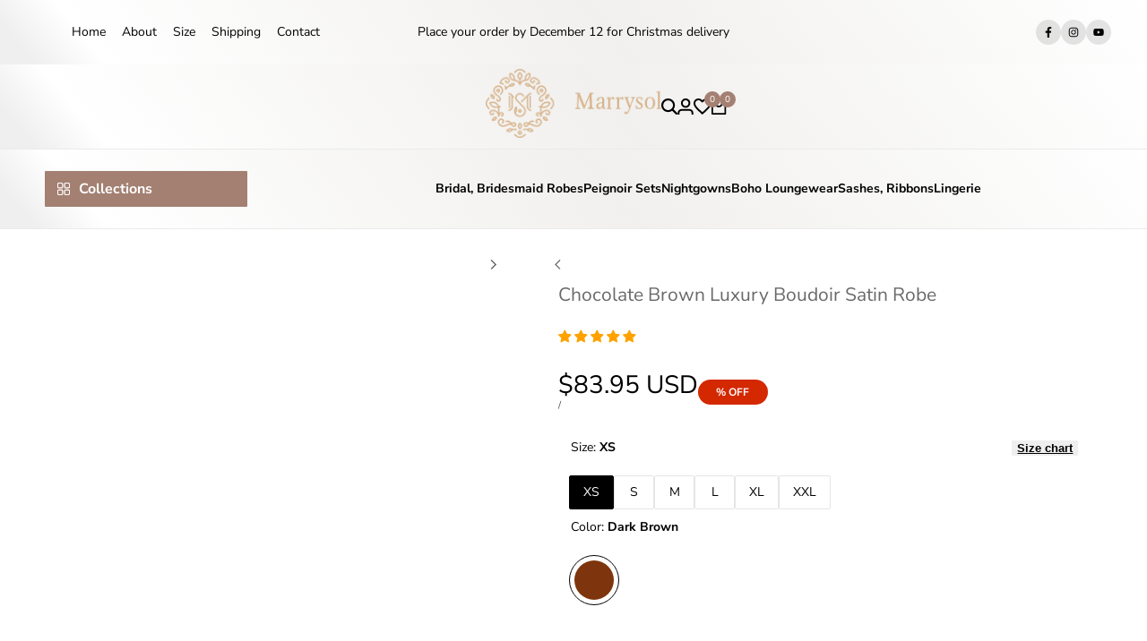

--- FILE ---
content_type: text/html; charset=utf-8
request_url: https://marrysol.com/products/vintage-inspired-satin-robe-in-chocolate-brown
body_size: 56794
content:
<!doctype html><html class="no-js hdt-pr-img__effect-zoom hdt-badge__shape-round dir--ltr hdt-hidden-products-compare" lang="en" dir="ltr">
  <head><meta charset="utf-8">
    <meta http-equiv="X-UA-Compatible" content="IE=edge">
    <meta name="viewport" content="width=device-width,initial-scale=1">
    <meta name="theme-color" content="">
    <link rel="canonical" href="https://marrysol.com/products/vintage-inspired-satin-robe-in-chocolate-brown"><link rel="icon" type="image/png" href="//marrysol.com/cdn/shop/files/logo-marrysol-fav.png?crop=center&height=32&v=1704712593&width=32">
      <link rel="apple-touch-icon" href="//marrysol.com/cdn/shop/files/logo-marrysol-fav.png?crop=center&height=48&v=1704712593&width=48"><title>
      Chocolate Brown Long Vintage Sleeve Robe for Elegant Seduction
 &ndash; Marrysol Shop</title><meta name="description" content="Luxury chocolate brown wrap robe for sensual nights and elegant relaxation. Soft stretch satin, perfect gift for wife or girlfriend.">
<!-- /snippets/social-meta-tags.liquid -->

<meta property="og:site_name" content="Marrysol Shop">
<meta property="og:url" content="https://marrysol.com/products/vintage-inspired-satin-robe-in-chocolate-brown">
<meta property="og:title" content="Chocolate Brown Long Vintage Sleeve Robe for Elegant Seduction">
<meta property="og:type" content="product">
<meta property="og:description" content="Luxury chocolate brown wrap robe for sensual nights and elegant relaxation. Soft stretch satin, perfect gift for wife or girlfriend."><meta property="og:image" content="http://marrysol.com/cdn/shop/files/chocolate-brown-boudoir-robe-belle-1213.jpg?v=1763754138">
  <meta property="og:image:secure_url" content="https://marrysol.com/cdn/shop/files/chocolate-brown-boudoir-robe-belle-1213.jpg?v=1763754138">
  <meta property="og:image:width" content="2000">
  <meta property="og:image:height" content="3000"><meta property="og:price:amount" content="83.95">
  <meta property="og:price:currency" content="USD"><meta name="twitter:card" content="summary_large_image">
<meta name="twitter:title" content="Chocolate Brown Long Vintage Sleeve Robe for Elegant Seduction">
<meta name="twitter:description" content="Luxury chocolate brown wrap robe for sensual nights and elegant relaxation. Soft stretch satin, perfect gift for wife or girlfriend.">
<style data-shopify>@font-face {font-family: "Nunito Sans";font-weight: 400;font-style: normal;font-display: swap;src: url("//marrysol.com/cdn/fonts/nunito_sans/nunitosans_n4.0276fe080df0ca4e6a22d9cb55aed3ed5ba6b1da.woff2") format("woff2"), url("//marrysol.com/cdn/fonts/nunito_sans/nunitosans_n4.b4964bee2f5e7fd9c3826447e73afe2baad607b7.woff") format("woff");}@font-face {font-family: "Nunito Sans";font-weight: 700;font-style: normal;font-display: swap;src: url("//marrysol.com/cdn/fonts/nunito_sans/nunitosans_n7.25d963ed46da26098ebeab731e90d8802d989fa5.woff2") format("woff2"), url("//marrysol.com/cdn/fonts/nunito_sans/nunitosans_n7.d32e3219b3d2ec82285d3027bd673efc61a996c8.woff") format("woff");}@font-face {font-family: "Nunito Sans";font-weight: 400;font-style: italic;font-display: swap;src: url("//marrysol.com/cdn/fonts/nunito_sans/nunitosans_i4.6e408730afac1484cf297c30b0e67c86d17fc586.woff2") format("woff2"), url("//marrysol.com/cdn/fonts/nunito_sans/nunitosans_i4.c9b6dcbfa43622b39a5990002775a8381942ae38.woff") format("woff");}@font-face {font-family: "Nunito Sans";font-weight: 700;font-style: italic;font-display: swap;src: url("//marrysol.com/cdn/fonts/nunito_sans/nunitosans_i7.8c1124729eec046a321e2424b2acf328c2c12139.woff2") format("woff2"), url("//marrysol.com/cdn/fonts/nunito_sans/nunitosans_i7.af4cda04357273e0996d21184432bcb14651a64d.woff") format("woff");}@font-face {font-family: "Nunito Sans";font-weight: 400;font-style: normal;font-display: swap;src: url("//marrysol.com/cdn/fonts/nunito_sans/nunitosans_n4.0276fe080df0ca4e6a22d9cb55aed3ed5ba6b1da.woff2") format("woff2"), url("//marrysol.com/cdn/fonts/nunito_sans/nunitosans_n4.b4964bee2f5e7fd9c3826447e73afe2baad607b7.woff") format("woff");}:root {--aspect-ratiocus1:0.716;--scrollbar-w: 0px;/* Spacing */--spacing-0-2: 0.2rem; /* 2px */--spacing-0-4: 0.4rem; /* 4px */--spacing-0-6: 0.6rem; /* 6px */--spacing-0-8: 0.8rem; /* 8px */--spacing-1: 1rem; /* 10px */--spacing-1-2: 1.2rem; /* 12px */--spacing-1-4: 1.4rem; /* 14px */--spacing-1-6: 1.6rem; /* 16px */--spacing-1-8: 1.8rem; /* 18px */--spacing-2: 2rem; /* 20px */--spacing-2-2: 2.2rem; /* 22px */--spacing-2-4: 2.4rem; /* 24px */--spacing-2-6: 2.6rem; /* 26px */--spacing-2-8: 2.8rem; /* 28px */--spacing-3: 3rem; /* 30px */--spacing-3-2: 3.2rem; /* 32px */--spacing-3-4: 3.4rem; /* 34px */--spacing-3-6: 3.6rem; /* 36px */--spacing-3-8: 3.8rem; /* 38px */--spacing-4: 4rem; /* 40px */--spacing-4-2: 4.2rem; /* 42px */--spacing-4-4: 4.4rem; /* 44px */--spacing-4-8: 4.8rem; /* 48px */--spacing-5: 5rem; /* 50px */--spacing-5-6: 5.6rem; /* 56px */--spacing-6: 6rem; /* 60px */--spacing-6-4: 6.4rem; /* 64px */--spacing-7: 7rem; /* 70px */--spacing-7-2: 7.2rem; /* 72px */--spacing-8: 8rem; /* 80px */--spacing-9: 9rem; /* 90px */--spacing-10: 10rem; /* 100px *//* Colors */--color-base-background: 255 255 255;--color-base-text: 105 105 105;--color-accent: 163 128 114;--color-accent-secondary: 255 255 255;--color-focus: 213 58 61;--payment-terms-background-color: rgb(255 255 255);/* Product badge colors */--color-on-sale-badge-background: 211 40 0;--color-on-sale-badge-text: 255 255 255;--color-new-badge-background: 0 188 22;--color-new-badge-text: 255 255 255;--color-sold-out-badge-background: 242 242 242;--color-sold-out-badge-text: 0 0 0;--color-pre-order-badge-background: 85 166 83;--color-pre-order-badge-text: 255 255 255;--color-custom-badge-background: 131 183 53;--color-custom-badge-text: 255 255 255;/* Notices colors */--color-tooltip-background: 57 57 57;--color-tooltip-text: 255 255 255;--color-success-background: 232 240 233;--color-success-text: 66 132 69;--color-warning-background: 255 242 224;--color-warning-text: 255 150 0;--color-error-background: 255 229 224;--color-error-text: 255 37 0;--font-body-family: "Nunito Sans", sans-serif;--font-body-style: normal;--font-body-weight: 400;--font-body-weight-bold: 700;--font-heading-family: "Nunito Sans", sans-serif;--font-heading-style: normal;--font-heading-weight: 400;--font-body-line-height: 1.6;--font-body-spacing: 0.0em;--font-heading-scale: 0.8;--font-heading-line-height: 1.2;--font-heading-spacing: 0.0em;--button-line-height: 1.2;/* Font sizes */--text-xs: 1.0rem;--text-sm: 1.2rem;--text-base: 1.4rem;--text-lg: 1.6rem;--text-xl: 1.8rem;--text-2xl: 2.0rem;--text-4xl: 2.2rem;--text-6xl: 2.4rem;--text-8xl: 2.6rem;--text-10xl: 2.8rem;--text-12xl: 3.0rem;/* Font Weight */--font-light: 300;--font-normal: 400;--font-medium: 500;--font-semibold: 600;--font-bold: 700;--font-extrabold: 800;--font-black: 900;--spacing-x: 6px;--spacing-y: 6px;--container-max-width: 154rem;--container-max-width-padding-lg: 164rem;--container-max-width-padding-md: 160rem;--container-width-margin: 0rem;--spacing-sections-desktop: 0px;--spacing-sections-mobile: 0px;/* Border Radius */--rounded-2xs: 0.03333333333333333rem;--rounded-xs: 0.05rem;--rounded-sm: 0.1rem;--rounded: 0.2rem;--rounded-lg: 0.4rem;--rounded-full: 9999px;--rounded-button: 0.2rem;--rounded-input: 0.3rem;--rounded-product-card: 0.2rem;--rounded-product-media: 0.2rem;--rounded-collection-card: 0.5rem;--rounded-blog-card: 0.2rem;--padding-block-input: var(--spacing-0-6);--padding-inline-input: var(--spacing-1);--height-input: var(--spacing-4-2);--cursor-zoom-in-icon: url(//marrysol.com/cdn/shop/t/27/assets/cursor-zoom-in.svg?v=88807523373575012131729790007);--cursor-close-icon: url(//marrysol.com/cdn/shop/t/27/assets/cursor-close.svg?v=47636334999695629861729790007);/* RTL support */--value-logical-flip: 1;--value-origin-start: left;--value-origin-end: right;}/* Color schemes */[color-scheme="scheme-1"] {--color-background: 255 255 255;--gradient-background: #ffffff;--color-background2: 241 241 241;--color-foreground: 0 0 0;--color-foreground2: 84 84 84;--color-button: 0 0 0;--color-button-text: 255 255 255;--color-button-border: 0 0 0;--color-secondary-button: 255 255 255;--color-secondary-button-bg: 255 255 255;--color-secondary-button-text: 0 0 0;--color-link: 0 0 0;--color-line-border: 214 214 214;--color-overlay: 0 0 0;--payment-terms-background-color: rgb(255 255 255);/* Product colors */--color-pr-price: 0 0 0;--color-pr-sale-price: 255 0 0;--color-pr-text: 0 0 0;--color-pr-rating: ;/* Input colors */--color-input-primary: 255 255 255;--color-input-secondary: 144 144 144;}[color-scheme="scheme-2"] {--color-background: 255 255 255;--gradient-background: #ffffff;--color-background2: 255 255 255;--color-foreground: 0 0 0;--color-foreground2: 84 84 84;--color-button: 242 242 242;--color-button-text: 0 0 0;--color-button-border: 225 225 225;--color-secondary-button: 255 255 255;--color-secondary-button-bg: 255 255 255;--color-secondary-button-text: 0 0 0;--color-link: 0 0 0;--color-line-border: 226 226 226;--color-overlay: 0 0 0;--payment-terms-background-color: rgb(255 255 255);/* Product colors */--color-pr-price: 0 0 0;--color-pr-sale-price: 219 18 21;--color-pr-text: 0 0 0;--color-pr-rating: ;/* Input colors */--color-input-primary: 255 255 255;--color-input-secondary: 0 0 0;}[color-scheme="scheme-3"] {--color-background: 255 255 255;--gradient-background: #ffffff;--color-background2: 255 255 255;--color-foreground: 0 0 0;--color-foreground2: 0 0 0;--color-button: 242 242 242;--color-button-text: 0 0 0;--color-button-border: 242 242 242;--color-secondary-button: 255 255 255;--color-secondary-button-bg: 255 255 255;--color-secondary-button-text: 0 0 0;--color-link: 0 0 0;--color-line-border: 238 238 238;--color-overlay: 0 0 0;--payment-terms-background-color: rgb(255 255 255);/* Product colors */--color-pr-price: 0 0 0;--color-pr-sale-price: 219 18 21;--color-pr-text: 0 0 0;--color-pr-rating: ;/* Input colors */--color-input-primary: 255 255 255;--color-input-secondary: 0 0 0;}[color-scheme="scheme-4"] {--color-background: 242 239 239;--gradient-background: linear-gradient(230deg, rgba(255, 255, 255, 1), rgba(241, 240, 238, 1) 47%, rgba(255, 255, 255, 1) 91%, rgba(239, 239, 239, 1) 97%);--color-background2: 255 255 255;--color-foreground: 0 0 0;--color-foreground2: 84 84 84;--color-button: 0 0 0;--color-button-text: 255 255 255;--color-button-border: 0 0 0;--color-secondary-button: 242 239 239;--color-secondary-button-bg: 255 255 255;--color-secondary-button-text: 0 0 0;--color-link: 0 0 0;--color-line-border: 235 235 235;--color-overlay: 0 0 0;--payment-terms-background-color: rgb(242 239 239);/* Product colors */--color-pr-price: 0 0 0;--color-pr-sale-price: 219 18 21;--color-pr-text: 0 0 0;--color-pr-rating: ;/* Input colors */--color-input-primary: 255 255 255;--color-input-secondary: 144 144 144;}[color-scheme="scheme-5"] {--color-background: 251 247 240;--gradient-background: #fbf7f0;--color-background2: 244 240 235;--color-foreground: 0 0 0;--color-foreground2: 69 83 94;--color-button: 0 0 0;--color-button-text: 255 255 255;--color-button-border: 70 70 70;--color-secondary-button: 251 247 240;--color-secondary-button-bg: 255 255 255;--color-secondary-button-text: 67 67 67;--color-link: 67 67 67;--color-line-border: 179 179 179;--color-overlay: 0 0 0;--payment-terms-background-color: rgb(251 247 240);/* Product colors */--color-pr-price: 0 0 0;--color-pr-sale-price: 219 18 21;--color-pr-text: 0 0 0;--color-pr-rating: ;/* Input colors */--color-input-primary: 255 255 255;--color-input-secondary: 104 104 104;}[color-scheme="scheme-67a7ca9f-3333-4245-b79f-2e9849d7e615"] {--color-background: 0 0 0;--gradient-background: #000000;--color-background2: 68 68 68;--color-foreground: 255 255 255;--color-foreground2: 231 231 231;--color-button: 255 255 255;--color-button-text: 0 0 0;--color-button-border: 255 255 255;--color-secondary-button: 0 0 0;--color-secondary-button-bg: 0 0 0;--color-secondary-button-text: 255 255 255;--color-link: 255 255 255;--color-line-border: 68 68 68;--color-overlay: 0 0 0;--payment-terms-background-color: rgb(0 0 0);/* Product colors */--color-pr-price: 255 255 255;--color-pr-sale-price: 219 18 21;--color-pr-text: 255 255 255;--color-pr-rating: ;/* Input colors */--color-input-primary: 255 255 255;--color-input-secondary: 144 144 144;}[color-scheme="scheme-4f7d5921-8567-40ac-8211-ef87792674d6"] {--color-background: 236 226 209;--gradient-background: linear-gradient(228deg, rgba(242, 228, 215, 1), rgba(253, 247, 239, 1) 52%, rgba(228, 215, 196, 1) 100%);--color-background2: 255 255 255;--color-foreground: 0 0 0;--color-foreground2: 84 84 84;--color-button: 75 68 57;--color-button-text: 255 255 255;--color-button-border: 75 68 57;--color-secondary-button: 236 226 209;--color-secondary-button-bg: 255 255 255;--color-secondary-button-text: 75 68 57;--color-link: 75 68 57;--color-line-border: 238 238 238;--color-overlay: 255 255 255;--payment-terms-background-color: rgb(236 226 209);/* Product colors */--color-pr-price: 0 0 0;--color-pr-sale-price: 219 18 21;--color-pr-text: 0 0 0;--color-pr-rating: ;/* Input colors */--color-input-primary: 255 255 255;--color-input-secondary: 144 144 144;}[color-scheme="scheme-4f7d5921-8567-40ac-8211-ef87792674d3"] {--color-background: 255 255 255;--gradient-background: #ffffff;--color-background2: 242 242 242;--color-foreground: 0 0 0;--color-foreground2: 255 255 255;--color-button: 219 18 21;--color-button-text: 255 255 255;--color-button-border: 219 18 21;--color-secondary-button: 255 255 255;--color-secondary-button-bg: 255 255 255;--color-secondary-button-text: 0 0 0;--color-link: 0 0 0;--color-line-border: 235 235 235;--color-overlay: 0 0 0;--payment-terms-background-color: rgb(255 255 255);/* Product colors */--color-pr-price: 0 0 0;--color-pr-sale-price: 219 18 21;--color-pr-text: 0 0 0;--color-pr-rating: ;/* Input colors */--color-input-primary: 255 255 255;--color-input-secondary: 144 144 144;}[color-scheme="scheme-0a847ece-0a33-4113-a4c9-98d9dda88f23"] {--color-background: 255 255 255;--gradient-background: #ffffff;--color-background2: 241 241 241;--color-foreground: 0 0 0;--color-foreground2: 84 84 84;--color-button: 0 0 0;--color-button-text: 255 255 255;--color-button-border: 0 0 0;--color-secondary-button: 255 255 255;--color-secondary-button-bg: 255 255 255;--color-secondary-button-text: 0 0 0;--color-link: 0 0 0;--color-line-border: 235 235 235;--color-overlay: 0 0 0;--payment-terms-background-color: rgb(255 255 255);/* Product colors */--color-pr-price: 0 0 0;--color-pr-sale-price: 255 0 0;--color-pr-text: 0 0 0;--color-pr-rating: ;/* Input colors */--color-input-primary: 255 255 255;--color-input-secondary: 144 144 144;}[color-scheme="scheme-61276a73-45d2-4da4-b10f-dc6357c647a8"] {--color-background: 243 109 102;--gradient-background: #f36d66;--color-background2: 116 0 0;--color-foreground: 255 255 255;--color-foreground2: 225 225 225;--color-button: 255 0 0;--color-button-text: 255 255 255;--color-button-border: 255 255 255;--color-secondary-button: 243 109 102;--color-secondary-button-bg: 0 0 0;--color-secondary-button-text: 255 255 255;--color-link: 255 255 255;--color-line-border: 235 235 235;--color-overlay: 0 0 0;--payment-terms-background-color: rgb(243 109 102);/* Product colors */--color-pr-price: 0 0 0;--color-pr-sale-price: 255 0 0;--color-pr-text: 0 0 0;--color-pr-rating: ;/* Input colors */--color-input-primary: 255 255 255;--color-input-secondary: 144 144 144;}@media screen and (min-width: 768px) {:root {/* Font sizes */--text-xs: 1.0rem;--text-sm: 1.2rem;--text-base: 1.4rem;--text-lg: 1.6rem;--text-xl: 1.8rem;--text-2xl: 2.0rem;--text-4xl: 2.2rem;--text-6xl: 2.4rem;--text-8xl: 2.6rem;--text-10xl: 2.8rem;--text-12xl: 3.0rem;--spacing-x: 12px;--spacing-y: 12px;}}</style>

<link href="//marrysol.com/cdn/shop/t/27/assets/base.css?v=127001181459869691211754164741" rel="stylesheet" type="text/css" media="all" />
<link href="//marrysol.com/cdn/shop/t/27/assets/theme.css?v=168465186102713461181729790008" rel="stylesheet" type="text/css" media="all" /><script async crossorigin fetchpriority="high" src="/cdn/shopifycloud/importmap-polyfill/es-modules-shim.2.4.0.js"></script>
<script>if (!HTMLScriptElement.supports?.("importmap")) { const importMap = document.createElement('script'); importMap.async = true; importMap.src = "//marrysol.com/cdn/shop/t/27/assets/importmap.min.js?v=111504132928535020251729790007"; document.head.appendChild(importMap); }</script>
<script type="importmap">
  {
    "imports": {
      "vendor": "//marrysol.com/cdn/shop/t/27/assets/vendor.min.js?v=94278592681068290511729790008",
      "global": "//marrysol.com/cdn/shop/t/27/assets/global.min.js?v=156302503853961244881729790007",
      "photoswipe": "//marrysol.com/cdn/shop/t/27/assets/es-photoswipe.min.js?v=56831319481966336101729790007",
      "dayjs": "//marrysol.com/cdn/shop/t/27/assets/day.min.js?v=105690777647603308301729790007"
    }
  }
</script>
<script type="module" src="//marrysol.com/cdn/shop/t/27/assets/vendor.min.js?v=94278592681068290511729790008"></script>
<script type="module" src="//marrysol.com/cdn/shop/t/27/assets/global.min.js?v=156302503853961244881729790007"></script><script>window.performance && window.performance.mark && window.performance.mark('shopify.content_for_header.start');</script><meta name="google-site-verification" content="dMNDstiON9aYXXrwQiuTLEfwWDEi1-bOH6JOsKtiyDM">
<meta id="shopify-digital-wallet" name="shopify-digital-wallet" content="/51273793733/digital_wallets/dialog">
<meta name="shopify-checkout-api-token" content="22a68291732ed1d7cd76dd63a1e2e445">
<meta id="in-context-paypal-metadata" data-shop-id="51273793733" data-venmo-supported="false" data-environment="production" data-locale="en_US" data-paypal-v4="true" data-currency="USD">
<link rel="alternate" type="application/json+oembed" href="https://marrysol.com/products/vintage-inspired-satin-robe-in-chocolate-brown.oembed">
<script async="async" src="/checkouts/internal/preloads.js?locale=en-US"></script>
<script id="shopify-features" type="application/json">{"accessToken":"22a68291732ed1d7cd76dd63a1e2e445","betas":["rich-media-storefront-analytics"],"domain":"marrysol.com","predictiveSearch":true,"shopId":51273793733,"locale":"en"}</script>
<script>var Shopify = Shopify || {};
Shopify.shop = "marrysol.myshopify.com";
Shopify.locale = "en";
Shopify.currency = {"active":"USD","rate":"1.0"};
Shopify.country = "US";
Shopify.theme = {"name":"eco-190-active","id":141536231621,"schema_name":"Ecomus","schema_version":"1.9.0","theme_store_id":null,"role":"main"};
Shopify.theme.handle = "null";
Shopify.theme.style = {"id":null,"handle":null};
Shopify.cdnHost = "marrysol.com/cdn";
Shopify.routes = Shopify.routes || {};
Shopify.routes.root = "/";</script>
<script type="module">!function(o){(o.Shopify=o.Shopify||{}).modules=!0}(window);</script>
<script>!function(o){function n(){var o=[];function n(){o.push(Array.prototype.slice.apply(arguments))}return n.q=o,n}var t=o.Shopify=o.Shopify||{};t.loadFeatures=n(),t.autoloadFeatures=n()}(window);</script>
<script id="shop-js-analytics" type="application/json">{"pageType":"product"}</script>
<script defer="defer" async type="module" src="//marrysol.com/cdn/shopifycloud/shop-js/modules/v2/client.init-shop-cart-sync_D0dqhulL.en.esm.js"></script>
<script defer="defer" async type="module" src="//marrysol.com/cdn/shopifycloud/shop-js/modules/v2/chunk.common_CpVO7qML.esm.js"></script>
<script type="module">
  await import("//marrysol.com/cdn/shopifycloud/shop-js/modules/v2/client.init-shop-cart-sync_D0dqhulL.en.esm.js");
await import("//marrysol.com/cdn/shopifycloud/shop-js/modules/v2/chunk.common_CpVO7qML.esm.js");

  window.Shopify.SignInWithShop?.initShopCartSync?.({"fedCMEnabled":true,"windoidEnabled":true});

</script>
<script id="__st">var __st={"a":51273793733,"offset":-18000,"reqid":"d531f8da-42be-4f9e-b4d7-6763709d8436-1765238564","pageurl":"marrysol.com\/products\/vintage-inspired-satin-robe-in-chocolate-brown","u":"93a51ba0eeb2","p":"product","rtyp":"product","rid":7473616715973};</script>
<script>window.ShopifyPaypalV4VisibilityTracking = true;</script>
<script id="captcha-bootstrap">!function(){'use strict';const t='contact',e='account',n='new_comment',o=[[t,t],['blogs',n],['comments',n],[t,'customer']],c=[[e,'customer_login'],[e,'guest_login'],[e,'recover_customer_password'],[e,'create_customer']],r=t=>t.map((([t,e])=>`form[action*='/${t}']:not([data-nocaptcha='true']) input[name='form_type'][value='${e}']`)).join(','),a=t=>()=>t?[...document.querySelectorAll(t)].map((t=>t.form)):[];function s(){const t=[...o],e=r(t);return a(e)}const i='password',u='form_key',d=['recaptcha-v3-token','g-recaptcha-response','h-captcha-response',i],f=()=>{try{return window.sessionStorage}catch{return}},m='__shopify_v',_=t=>t.elements[u];function p(t,e,n=!1){try{const o=window.sessionStorage,c=JSON.parse(o.getItem(e)),{data:r}=function(t){const{data:e,action:n}=t;return t[m]||n?{data:e,action:n}:{data:t,action:n}}(c);for(const[e,n]of Object.entries(r))t.elements[e]&&(t.elements[e].value=n);n&&o.removeItem(e)}catch(o){console.error('form repopulation failed',{error:o})}}const l='form_type',E='cptcha';function T(t){t.dataset[E]=!0}const w=window,h=w.document,L='Shopify',v='ce_forms',y='captcha';let A=!1;((t,e)=>{const n=(g='f06e6c50-85a8-45c8-87d0-21a2b65856fe',I='https://cdn.shopify.com/shopifycloud/storefront-forms-hcaptcha/ce_storefront_forms_captcha_hcaptcha.v1.5.2.iife.js',D={infoText:'Protected by hCaptcha',privacyText:'Privacy',termsText:'Terms'},(t,e,n)=>{const o=w[L][v],c=o.bindForm;if(c)return c(t,g,e,D).then(n);var r;o.q.push([[t,g,e,D],n]),r=I,A||(h.body.append(Object.assign(h.createElement('script'),{id:'captcha-provider',async:!0,src:r})),A=!0)});var g,I,D;w[L]=w[L]||{},w[L][v]=w[L][v]||{},w[L][v].q=[],w[L][y]=w[L][y]||{},w[L][y].protect=function(t,e){n(t,void 0,e),T(t)},Object.freeze(w[L][y]),function(t,e,n,w,h,L){const[v,y,A,g]=function(t,e,n){const i=e?o:[],u=t?c:[],d=[...i,...u],f=r(d),m=r(i),_=r(d.filter((([t,e])=>n.includes(e))));return[a(f),a(m),a(_),s()]}(w,h,L),I=t=>{const e=t.target;return e instanceof HTMLFormElement?e:e&&e.form},D=t=>v().includes(t);t.addEventListener('submit',(t=>{const e=I(t);if(!e)return;const n=D(e)&&!e.dataset.hcaptchaBound&&!e.dataset.recaptchaBound,o=_(e),c=g().includes(e)&&(!o||!o.value);(n||c)&&t.preventDefault(),c&&!n&&(function(t){try{if(!f())return;!function(t){const e=f();if(!e)return;const n=_(t);if(!n)return;const o=n.value;o&&e.removeItem(o)}(t);const e=Array.from(Array(32),(()=>Math.random().toString(36)[2])).join('');!function(t,e){_(t)||t.append(Object.assign(document.createElement('input'),{type:'hidden',name:u})),t.elements[u].value=e}(t,e),function(t,e){const n=f();if(!n)return;const o=[...t.querySelectorAll(`input[type='${i}']`)].map((({name:t})=>t)),c=[...d,...o],r={};for(const[a,s]of new FormData(t).entries())c.includes(a)||(r[a]=s);n.setItem(e,JSON.stringify({[m]:1,action:t.action,data:r}))}(t,e)}catch(e){console.error('failed to persist form',e)}}(e),e.submit())}));const S=(t,e)=>{t&&!t.dataset[E]&&(n(t,e.some((e=>e===t))),T(t))};for(const o of['focusin','change'])t.addEventListener(o,(t=>{const e=I(t);D(e)&&S(e,y())}));const B=e.get('form_key'),M=e.get(l),P=B&&M;t.addEventListener('DOMContentLoaded',(()=>{const t=y();if(P)for(const e of t)e.elements[l].value===M&&p(e,B);[...new Set([...A(),...v().filter((t=>'true'===t.dataset.shopifyCaptcha))])].forEach((e=>S(e,t)))}))}(h,new URLSearchParams(w.location.search),n,t,e,['guest_login'])})(!0,!0)}();</script>
<script integrity="sha256-52AcMU7V7pcBOXWImdc/TAGTFKeNjmkeM1Pvks/DTgc=" data-source-attribution="shopify.loadfeatures" defer="defer" src="//marrysol.com/cdn/shopifycloud/storefront/assets/storefront/load_feature-81c60534.js" crossorigin="anonymous"></script>
<script data-source-attribution="shopify.dynamic_checkout.dynamic.init">var Shopify=Shopify||{};Shopify.PaymentButton=Shopify.PaymentButton||{isStorefrontPortableWallets:!0,init:function(){window.Shopify.PaymentButton.init=function(){};var t=document.createElement("script");t.src="https://marrysol.com/cdn/shopifycloud/portable-wallets/latest/portable-wallets.en.js",t.type="module",document.head.appendChild(t)}};
</script>
<script data-source-attribution="shopify.dynamic_checkout.buyer_consent">
  function portableWalletsHideBuyerConsent(e){var t=document.getElementById("shopify-buyer-consent"),n=document.getElementById("shopify-subscription-policy-button");t&&n&&(t.classList.add("hidden"),t.setAttribute("aria-hidden","true"),n.removeEventListener("click",e))}function portableWalletsShowBuyerConsent(e){var t=document.getElementById("shopify-buyer-consent"),n=document.getElementById("shopify-subscription-policy-button");t&&n&&(t.classList.remove("hidden"),t.removeAttribute("aria-hidden"),n.addEventListener("click",e))}window.Shopify?.PaymentButton&&(window.Shopify.PaymentButton.hideBuyerConsent=portableWalletsHideBuyerConsent,window.Shopify.PaymentButton.showBuyerConsent=portableWalletsShowBuyerConsent);
</script>
<script>
  function portableWalletsCleanup(e){e&&e.src&&console.error("Failed to load portable wallets script "+e.src);var t=document.querySelectorAll("shopify-accelerated-checkout .shopify-payment-button__skeleton, shopify-accelerated-checkout-cart .wallet-cart-button__skeleton"),e=document.getElementById("shopify-buyer-consent");for(let e=0;e<t.length;e++)t[e].remove();e&&e.remove()}function portableWalletsNotLoadedAsModule(e){e instanceof ErrorEvent&&"string"==typeof e.message&&e.message.includes("import.meta")&&"string"==typeof e.filename&&e.filename.includes("portable-wallets")&&(window.removeEventListener("error",portableWalletsNotLoadedAsModule),window.Shopify.PaymentButton.failedToLoad=e,"loading"===document.readyState?document.addEventListener("DOMContentLoaded",window.Shopify.PaymentButton.init):window.Shopify.PaymentButton.init())}window.addEventListener("error",portableWalletsNotLoadedAsModule);
</script>

<script type="module" src="https://marrysol.com/cdn/shopifycloud/portable-wallets/latest/portable-wallets.en.js" onError="portableWalletsCleanup(this)" crossorigin="anonymous"></script>
<script nomodule>
  document.addEventListener("DOMContentLoaded", portableWalletsCleanup);
</script>

<script id='scb4127' type='text/javascript' async='' src='https://marrysol.com/cdn/shopifycloud/privacy-banner/storefront-banner.js'></script><link id="shopify-accelerated-checkout-styles" rel="stylesheet" media="screen" href="https://marrysol.com/cdn/shopifycloud/portable-wallets/latest/accelerated-checkout-backwards-compat.css" crossorigin="anonymous">
<style id="shopify-accelerated-checkout-cart">
        #shopify-buyer-consent {
  margin-top: 1em;
  display: inline-block;
  width: 100%;
}

#shopify-buyer-consent.hidden {
  display: none;
}

#shopify-subscription-policy-button {
  background: none;
  border: none;
  padding: 0;
  text-decoration: underline;
  font-size: inherit;
  cursor: pointer;
}

#shopify-subscription-policy-button::before {
  box-shadow: none;
}

      </style>

<script>window.performance && window.performance.mark && window.performance.mark('shopify.content_for_header.end');</script>
<!-- BEGIN app block: shopify://apps/judge-me-reviews/blocks/judgeme_core/61ccd3b1-a9f2-4160-9fe9-4fec8413e5d8 --><!-- Start of Judge.me Core -->




<link rel="dns-prefetch" href="https://cdnwidget.judge.me">
<link rel="dns-prefetch" href="https://cdn.judge.me">
<link rel="dns-prefetch" href="https://cdn1.judge.me">
<link rel="dns-prefetch" href="https://api.judge.me">

<script data-cfasync='false' class='jdgm-settings-script'>window.jdgmSettings={"pagination":5,"disable_web_reviews":false,"badge_no_review_text":"No reviews","badge_n_reviews_text":"{{ average_rating_1_decimal }}","badge_star_color":"#ffa200","hide_badge_preview_if_no_reviews":true,"badge_hide_text":true,"enforce_center_preview_badge":false,"widget_title":"Customer Reviews","widget_open_form_text":"Write a review","widget_close_form_text":"Cancel review","widget_refresh_page_text":"Refresh page","widget_summary_text":"Based on {{ number_of_reviews }} review/reviews","widget_no_review_text":"Be the first to write a review","widget_name_field_text":"Display name","widget_verified_name_field_text":"Verified Name (public)","widget_name_placeholder_text":"Display name","widget_required_field_error_text":"This field is required.","widget_email_field_text":"Email address","widget_verified_email_field_text":"Verified Email (private, can not be edited)","widget_email_placeholder_text":"Your email address","widget_email_field_error_text":"Please enter a valid email address.","widget_rating_field_text":"Rating","widget_review_title_field_text":"Review Title","widget_review_title_placeholder_text":"Give your review a title","widget_review_body_field_text":"Review content","widget_review_body_placeholder_text":"Start writing here...","widget_pictures_field_text":"Picture/Video (optional)","widget_submit_review_text":"Submit Review","widget_submit_verified_review_text":"Submit Verified Review","widget_submit_success_msg_with_auto_publish":"Thank you! Please refresh the page in a few moments to see your review. You can remove or edit your review by logging into \u003ca href='https://judge.me/login' target='_blank' rel='nofollow noopener'\u003eJudge.me\u003c/a\u003e","widget_submit_success_msg_no_auto_publish":"Thank you! Your review will be published as soon as it is approved by the shop admin. You can remove or edit your review by logging into \u003ca href='https://judge.me/login' target='_blank' rel='nofollow noopener'\u003eJudge.me\u003c/a\u003e","widget_show_default_reviews_out_of_total_text":"Showing {{ n_reviews_shown }} out of {{ n_reviews }} reviews.","widget_show_all_link_text":"Show all","widget_show_less_link_text":"Show less","widget_author_said_text":"{{ reviewer_name }} said:","widget_days_text":"{{ n }} days ago","widget_weeks_text":"{{ n }} week/weeks ago","widget_months_text":"{{ n }} month/months ago","widget_years_text":"{{ n }} year/years ago","widget_yesterday_text":"Yesterday","widget_today_text":"Today","widget_replied_text":"\u003e\u003e {{ shop_name }} replied:","widget_read_more_text":"Read more","widget_rating_filter_see_all_text":"See all reviews","widget_sorting_most_recent_text":"Most Recent","widget_sorting_highest_rating_text":"Highest Rating","widget_sorting_lowest_rating_text":"Lowest Rating","widget_sorting_with_pictures_text":"Only Pictures","widget_sorting_most_helpful_text":"Most Helpful","widget_open_question_form_text":"Ask a question","widget_reviews_subtab_text":"Reviews","widget_questions_subtab_text":"Questions","widget_question_label_text":"Question","widget_answer_label_text":"Answer","widget_question_placeholder_text":"Write your question here","widget_submit_question_text":"Submit Question","widget_question_submit_success_text":"Thank you for your question! We will notify you once it gets answered.","widget_star_color":"#ffa200","verified_badge_text":"Verified","verified_badge_placement":"left-of-reviewer-name","widget_hide_border":false,"widget_social_share":false,"all_reviews_include_out_of_store_products":true,"all_reviews_out_of_store_text":"(out of store)","all_reviews_product_name_prefix_text":"about","enable_review_pictures":true,"widget_product_reviews_subtab_text":"Product Reviews","widget_shop_reviews_subtab_text":"Shop Reviews","widget_write_a_store_review_text":"Write a Store Review","widget_other_languages_heading":"Reviews in Other Languages","widget_translate_review_text":"Translate review to {{ language }}","widget_translating_review_text":"Translating...","widget_show_original_translation_text":"Show original ({{ language }})","widget_translate_review_failed_text":"Review couldn't be translated.","widget_translate_review_retry_text":"Retry","widget_translate_review_try_again_later_text":"Try again later","widget_sorting_pictures_first_text":"Pictures First","floating_tab_button_name":"★ Reviews","floating_tab_title":"Let customers speak for us","floating_tab_url":"","floating_tab_url_enabled":false,"all_reviews_text_badge_text":"Customers rate us {{ shop.metafields.judgeme.all_reviews_rating | round: 1 }}/5 based on {{ shop.metafields.judgeme.all_reviews_count }} reviews.","all_reviews_text_badge_text_branded_style":"{{ shop.metafields.judgeme.all_reviews_rating | round: 1 }} out of 5 stars based on {{ shop.metafields.judgeme.all_reviews_count }} reviews","all_reviews_text_badge_url":"","all_reviews_text_style":"branded","featured_carousel_show_header":false,"featured_carousel_title":"Reviews","featured_carousel_count_text":"{{ n }}","featured_carousel_url":"","featured_carousel_autoslide_interval":8,"featured_carousel_arrows_on_the_sides":true,"featured_carousel_height":300,"featured_carousel_width":100,"featured_carousel_image_size":220,"featured_carousel_arrow_color":"#f4a769","verified_count_badge_style":"branded","verified_count_badge_url":"","picture_reminder_submit_button":"Upload Pictures","enable_review_videos":true,"mute_video_by_default":true,"widget_sorting_videos_first_text":"Videos First","widget_review_pending_text":"Pending","remove_microdata_snippet":true,"preview_badge_no_question_text":"No questions","preview_badge_n_question_text":"{{ number_of_questions }} question/questions","widget_search_bar_placeholder":"Search reviews","widget_sorting_verified_only_text":"Verified only","featured_carousel_theme":"compact","featured_carousel_show_title":false,"featured_carousel_show_reviewer":false,"featured_carousel_header_background_color":"#aa917d","featured_carousel_verified_badge_enable":true,"featured_carousel_more_reviews_button_text":"Read more reviews","featured_carousel_view_product_button_text":"View product","all_reviews_page_load_more_text":"Load More Reviews","widget_public_name_text":"displayed publicly like","default_reviewer_name_has_non_latin":true,"widget_reviewer_anonymous":"Anonymous","medals_widget_title":"Judge.me Review Medals","widget_invalid_yt_video_url_error_text":"Not a YouTube video URL","widget_max_length_field_error_text":"Please enter no more than {0} characters.","widget_verified_by_shop_text":"Verified by Shop","widget_show_photo_gallery":true,"widget_load_with_code_splitting":true,"widget_ugc_title":"Made by us, Shared by you","widget_ugc_subtitle":"Tag us to see your picture featured in our page","widget_ugc_primary_button_text":"Buy Now","widget_ugc_secondary_button_text":"Load More","widget_ugc_reviews_button_text":"View Reviews","widget_primary_color":"#807466","widget_summary_average_rating_text":"{{ average_rating }} out of 5","widget_media_grid_title":"Customer photos \u0026 videos","widget_media_grid_see_more_text":"See more","widget_show_product_medals":false,"widget_verified_by_judgeme_text":"Verified by Judge.me","widget_verified_by_judgeme_text_in_store_medals":"Verified by Judge.me","widget_media_field_exceed_quantity_message":"Sorry, we can only accept {{ max_media }} for one review.","widget_media_field_exceed_limit_message":"{{ file_name }} is too large, please select a {{ media_type }} less than {{ size_limit }}MB.","widget_review_submitted_text":"Review Submitted!","widget_question_submitted_text":"Question Submitted!","widget_close_form_text_question":"Cancel","widget_write_your_answer_here_text":"Write your answer here","widget_enabled_branded_link":true,"widget_show_collected_by_judgeme":true,"widget_collected_by_judgeme_text":"collected by Judge.me","widget_load_more_text":"Load More","widget_full_review_text":"Full Review","widget_read_more_reviews_text":"Read More Reviews","widget_read_questions_text":"Read Questions","widget_questions_and_answers_text":"Questions \u0026 Answers","widget_verified_by_text":"Verified by","widget_verified_text":"Verified","widget_number_of_reviews_text":"{{ number_of_reviews }} reviews","widget_back_button_text":"Back","widget_next_button_text":"Next","widget_custom_forms_filter_button":"Filters","how_reviews_are_collected":"How reviews are collected?","widget_gdpr_statement":"How we use your data: We'll only contact you about the review you left, and only if necessary. By submitting your review, you agree to Judge.me's \u003ca href='https://judge.me/terms' target='_blank' rel='nofollow noopener'\u003eterms\u003c/a\u003e, \u003ca href='https://judge.me/privacy' target='_blank' rel='nofollow noopener'\u003eprivacy\u003c/a\u003e and \u003ca href='https://judge.me/content-policy' target='_blank' rel='nofollow noopener'\u003econtent\u003c/a\u003e policies.","review_snippet_widget_round_border_style":true,"review_snippet_widget_card_color":"#FFFFFF","review_snippet_widget_slider_arrows_background_color":"#FFFFFF","review_snippet_widget_slider_arrows_color":"#000000","review_snippet_widget_star_color":"#108474","all_reviews_product_variant_label_text":"Variant: ","widget_show_verified_branding":true,"widget_show_review_title_input":false,"redirect_reviewers_invited_via_email":"review_widget","review_content_screen_title_text":"How would you rate this product?","review_content_introduction_text":"We would love it if you would share a bit about your experience.","one_star_review_guidance_text":"Poor","five_star_review_guidance_text":"Great","customer_information_screen_title_text":"About you","customer_information_introduction_text":"Please tell us more about you.","custom_questions_screen_title_text":"Your experience in more detail","custom_questions_introduction_text":"Here are a few questions to help us understand more about your experience.","review_submitted_screen_title_text":"Thanks for your review!","review_submitted_screen_thank_you_text":"We are processing it and it will appear on the store soon.","review_submitted_screen_email_verification_text":"Please confirm your email by clicking the link we just sent you. This helps us keep reviews authentic.","review_submitted_request_store_review_text":"Would you like to share your experience of shopping with us?","review_submitted_review_other_products_text":"Would you like to review these products?","store_review_screen_title_text":"Would you like to share your experience of shopping with us?","store_review_introduction_text":"We value your feedback and use it to improve. Please share any thoughts or suggestions you have.","reviewer_media_screen_title_picture_text":"Share a picture","reviewer_media_introduction_picture_text":"Upload a photo to support your review.","reviewer_media_screen_title_video_text":"Share a video","reviewer_media_introduction_video_text":"Upload a video to support your review.","reviewer_media_screen_title_picture_or_video_text":"Share a picture or video","reviewer_media_introduction_picture_or_video_text":"Upload a photo or video to support your review.","reviewer_media_youtube_url_text":"Paste your Youtube URL here","advanced_settings_next_step_button_text":"Next","advanced_settings_close_review_button_text":"Close","write_review_flow_required_text":"Required","write_review_flow_privacy_message_text":"We respect your privacy.","write_review_flow_anonymous_text":"Post review as anonymous","write_review_flow_visibility_text":"This won't be visible to other customers.","write_review_flow_multiple_selection_help_text":"Select as many as you like","write_review_flow_single_selection_help_text":"Select one option","write_review_flow_required_field_error_text":"This field is required","write_review_flow_invalid_email_error_text":"Please enter a valid email address","write_review_flow_max_length_error_text":"Max. {{ max_length }} characters.","write_review_flow_media_upload_text":"\u003cb\u003eClick to upload\u003c/b\u003e or drag and drop","write_review_flow_gdpr_statement":"We'll only contact you about your review if necessary. By submitting your review, you agree to our \u003ca href='https://judge.me/terms' target='_blank' rel='nofollow noopener'\u003eterms and conditions\u003c/a\u003e and \u003ca href='https://judge.me/privacy' target='_blank' rel='nofollow noopener'\u003eprivacy policy\u003c/a\u003e.","negative_review_resolution_screen_title_text":"Tell us more","negative_review_resolution_text":"Your experience matters to us. If there were issues with your purchase, we're here to help. Feel free to reach out to us, we'd love the opportunity to make things right.","negative_review_resolution_button_text":"Contact us","negative_review_resolution_proceed_with_review_text":"Leave a review","negative_review_resolution_subject":"Issue with purchase from {{ shop_name }}.{{ order_name }}","transparency_badges_collected_via_store_invite_text":"Review collected via store invitation","transparency_badges_from_another_provider_text":"Review collected from another provider","transparency_badges_collected_from_store_visitor_text":"Review collected from a store visitor","transparency_badges_written_in_google_text":"Review written in Google","transparency_badges_written_in_etsy_text":"Review written in Etsy","transparency_badges_written_in_shop_app_text":"Review written in Shop App","transparency_badges_earned_reward_text":"Review earned a reward for future purchase","review_widget_review_word_singular":"Review","review_widget_review_word_plural":"Reviews","platform":"shopify","branding_url":"https://app.judge.me/reviews","branding_text":"Powered by Judge.me","locale":"en","reply_name":"Marrysol Shop","widget_version":"3.0","footer":true,"autopublish":true,"review_dates":false,"enable_custom_form":false,"shop_locale":"en","enable_multi_locales_translations":true,"show_review_title_input":false,"review_verification_email_status":"always","admin_email":"liyana2006@gmail.com,site.vimana@gmail.com","can_be_branded":false,"reply_name_text":"Marrysol Shop"};</script> <style class='jdgm-settings-style'>.jdgm-xx{left:0}:root{--jdgm-primary-color: #807466;--jdgm-secondary-color: rgba(128,116,102,0.1);--jdgm-star-color: #ffa200;--jdgm-write-review-text-color: white;--jdgm-write-review-bg-color: #807466;--jdgm-paginate-color: #807466;--jdgm-border-radius: 0;--jdgm-reviewer-name-color: #807466}.jdgm-histogram__bar-content{background-color:#807466}.jdgm-rev[data-verified-buyer=true] .jdgm-rev__icon.jdgm-rev__icon:after,.jdgm-rev__buyer-badge.jdgm-rev__buyer-badge{color:white;background-color:#807466}.jdgm-review-widget--small .jdgm-gallery.jdgm-gallery .jdgm-gallery__thumbnail-link:nth-child(8) .jdgm-gallery__thumbnail-wrapper.jdgm-gallery__thumbnail-wrapper:before{content:"See more"}@media only screen and (min-width: 768px){.jdgm-gallery.jdgm-gallery .jdgm-gallery__thumbnail-link:nth-child(8) .jdgm-gallery__thumbnail-wrapper.jdgm-gallery__thumbnail-wrapper:before{content:"See more"}}.jdgm-preview-badge .jdgm-star.jdgm-star{color:#ffa200}.jdgm-prev-badge[data-average-rating='0.00']{display:none !important}.jdgm-prev-badge__text{display:none !important}.jdgm-rev .jdgm-rev__timestamp,.jdgm-quest .jdgm-rev__timestamp,.jdgm-carousel-item__timestamp{display:none !important}.jdgm-author-all-initials{display:none !important}.jdgm-author-last-initial{display:none !important}.jdgm-rev-widg__title{visibility:hidden}.jdgm-rev-widg__summary-text{visibility:hidden}.jdgm-prev-badge__text{visibility:hidden}.jdgm-rev__prod-link-prefix:before{content:'about'}.jdgm-rev__variant-label:before{content:'Variant: '}.jdgm-rev__out-of-store-text:before{content:'(out of store)'}@media only screen and (min-width: 768px){.jdgm-rev__pics .jdgm-rev_all-rev-page-picture-separator,.jdgm-rev__pics .jdgm-rev__product-picture{display:none}}@media only screen and (max-width: 768px){.jdgm-rev__pics .jdgm-rev_all-rev-page-picture-separator,.jdgm-rev__pics .jdgm-rev__product-picture{display:none}}.jdgm-preview-badge[data-template="product"]{display:none !important}.jdgm-preview-badge[data-template="collection"]{display:none !important}.jdgm-preview-badge[data-template="index"]{display:none !important}.jdgm-review-widget[data-from-snippet="true"]{display:none !important}.jdgm-verified-count-badget[data-from-snippet="true"]{display:none !important}.jdgm-carousel-wrapper[data-from-snippet="true"]{display:none !important}.jdgm-all-reviews-text[data-from-snippet="true"]{display:none !important}.jdgm-medals-section[data-from-snippet="true"]{display:none !important}.jdgm-ugc-media-wrapper[data-from-snippet="true"]{display:none !important}.jdgm-review-snippet-widget .jdgm-rev-snippet-widget__cards-container .jdgm-rev-snippet-card{border-radius:8px;background:#fff}.jdgm-review-snippet-widget .jdgm-rev-snippet-widget__cards-container .jdgm-rev-snippet-card__rev-rating .jdgm-star{color:#108474}.jdgm-review-snippet-widget .jdgm-rev-snippet-widget__prev-btn,.jdgm-review-snippet-widget .jdgm-rev-snippet-widget__next-btn{border-radius:50%;background:#fff}.jdgm-review-snippet-widget .jdgm-rev-snippet-widget__prev-btn>svg,.jdgm-review-snippet-widget .jdgm-rev-snippet-widget__next-btn>svg{fill:#000}.jdgm-full-rev-modal.rev-snippet-widget .jm-mfp-container .jm-mfp-content,.jdgm-full-rev-modal.rev-snippet-widget .jm-mfp-container .jdgm-full-rev__icon,.jdgm-full-rev-modal.rev-snippet-widget .jm-mfp-container .jdgm-full-rev__pic-img,.jdgm-full-rev-modal.rev-snippet-widget .jm-mfp-container .jdgm-full-rev__reply{border-radius:8px}.jdgm-full-rev-modal.rev-snippet-widget .jm-mfp-container .jdgm-full-rev[data-verified-buyer="true"] .jdgm-full-rev__icon::after{border-radius:8px}.jdgm-full-rev-modal.rev-snippet-widget .jm-mfp-container .jdgm-full-rev .jdgm-rev__buyer-badge{border-radius:calc( 8px / 2 )}.jdgm-full-rev-modal.rev-snippet-widget .jm-mfp-container .jdgm-full-rev .jdgm-full-rev__replier::before{content:'Marrysol Shop'}.jdgm-full-rev-modal.rev-snippet-widget .jm-mfp-container .jdgm-full-rev .jdgm-full-rev__product-button{border-radius:calc( 8px * 6 )}
</style> <style class='jdgm-settings-style'></style>

  
  
  
  <style class='jdgm-miracle-styles'>
  @-webkit-keyframes jdgm-spin{0%{-webkit-transform:rotate(0deg);-ms-transform:rotate(0deg);transform:rotate(0deg)}100%{-webkit-transform:rotate(359deg);-ms-transform:rotate(359deg);transform:rotate(359deg)}}@keyframes jdgm-spin{0%{-webkit-transform:rotate(0deg);-ms-transform:rotate(0deg);transform:rotate(0deg)}100%{-webkit-transform:rotate(359deg);-ms-transform:rotate(359deg);transform:rotate(359deg)}}@font-face{font-family:'JudgemeStar';src:url("[data-uri]") format("woff");font-weight:normal;font-style:normal}.jdgm-star{font-family:'JudgemeStar';display:inline !important;text-decoration:none !important;padding:0 4px 0 0 !important;margin:0 !important;font-weight:bold;opacity:1;-webkit-font-smoothing:antialiased;-moz-osx-font-smoothing:grayscale}.jdgm-star:hover{opacity:1}.jdgm-star:last-of-type{padding:0 !important}.jdgm-star.jdgm--on:before{content:"\e000"}.jdgm-star.jdgm--off:before{content:"\e001"}.jdgm-star.jdgm--half:before{content:"\e002"}.jdgm-widget *{margin:0;line-height:1.4;-webkit-box-sizing:border-box;-moz-box-sizing:border-box;box-sizing:border-box;-webkit-overflow-scrolling:touch}.jdgm-hidden{display:none !important;visibility:hidden !important}.jdgm-temp-hidden{display:none}.jdgm-spinner{width:40px;height:40px;margin:auto;border-radius:50%;border-top:2px solid #eee;border-right:2px solid #eee;border-bottom:2px solid #eee;border-left:2px solid #ccc;-webkit-animation:jdgm-spin 0.8s infinite linear;animation:jdgm-spin 0.8s infinite linear}.jdgm-prev-badge{display:block !important}

</style>


  
  
   


<script data-cfasync='false' class='jdgm-script'>
!function(e){window.jdgm=window.jdgm||{},jdgm.CDN_HOST="https://cdnwidget.judge.me/",jdgm.API_HOST="https://api.judge.me/",jdgm.CDN_BASE_URL="https://cdn.shopify.com/extensions/019afdab-254d-7a2a-8a58-a440dfa6865d/judgeme-extensions-258/assets/",
jdgm.docReady=function(d){(e.attachEvent?"complete"===e.readyState:"loading"!==e.readyState)?
setTimeout(d,0):e.addEventListener("DOMContentLoaded",d)},jdgm.loadCSS=function(d,t,o,a){
!o&&jdgm.loadCSS.requestedUrls.indexOf(d)>=0||(jdgm.loadCSS.requestedUrls.push(d),
(a=e.createElement("link")).rel="stylesheet",a.class="jdgm-stylesheet",a.media="nope!",
a.href=d,a.onload=function(){this.media="all",t&&setTimeout(t)},e.body.appendChild(a))},
jdgm.loadCSS.requestedUrls=[],jdgm.loadJS=function(e,d){var t=new XMLHttpRequest;
t.onreadystatechange=function(){4===t.readyState&&(Function(t.response)(),d&&d(t.response))},
t.open("GET",e),t.send()},jdgm.docReady((function(){(window.jdgmLoadCSS||e.querySelectorAll(
".jdgm-widget, .jdgm-all-reviews-page").length>0)&&(jdgmSettings.widget_load_with_code_splitting?
parseFloat(jdgmSettings.widget_version)>=3?jdgm.loadCSS(jdgm.CDN_HOST+"widget_v3/base.css"):
jdgm.loadCSS(jdgm.CDN_HOST+"widget/base.css"):jdgm.loadCSS(jdgm.CDN_HOST+"shopify_v2.css"),
jdgm.loadJS(jdgm.CDN_HOST+"loader.js"))}))}(document);
</script>
<noscript><link rel="stylesheet" type="text/css" media="all" href="https://cdnwidget.judge.me/shopify_v2.css"></noscript>

<!-- BEGIN app snippet: theme_fix_tags --><script>
  (function() {
    var jdgmThemeFixes = null;
    if (!jdgmThemeFixes) return;
    var thisThemeFix = jdgmThemeFixes[Shopify.theme.id];
    if (!thisThemeFix) return;

    if (thisThemeFix.html) {
      document.addEventListener("DOMContentLoaded", function() {
        var htmlDiv = document.createElement('div');
        htmlDiv.classList.add('jdgm-theme-fix-html');
        htmlDiv.innerHTML = thisThemeFix.html;
        document.body.append(htmlDiv);
      });
    };

    if (thisThemeFix.css) {
      var styleTag = document.createElement('style');
      styleTag.classList.add('jdgm-theme-fix-style');
      styleTag.innerHTML = thisThemeFix.css;
      document.head.append(styleTag);
    };

    if (thisThemeFix.js) {
      var scriptTag = document.createElement('script');
      scriptTag.classList.add('jdgm-theme-fix-script');
      scriptTag.innerHTML = thisThemeFix.js;
      document.head.append(scriptTag);
    };
  })();
</script>
<!-- END app snippet -->
<!-- End of Judge.me Core -->



<!-- END app block --><script src="https://cdn.shopify.com/extensions/019afdab-254d-7a2a-8a58-a440dfa6865d/judgeme-extensions-258/assets/loader.js" type="text/javascript" defer="defer"></script>
<script src="https://cdn.shopify.com/extensions/019a9ec6-06d5-756e-bd61-588cd760fee4/hedana-174/assets/volume_discounts.js" type="text/javascript" defer="defer"></script>
<link href="https://cdn.shopify.com/extensions/019a9ec6-06d5-756e-bd61-588cd760fee4/hedana-174/assets/volume_discounts.css" rel="stylesheet" type="text/css" media="all">
<link href="https://monorail-edge.shopifysvc.com" rel="dns-prefetch">
<script>(function(){if ("sendBeacon" in navigator && "performance" in window) {try {var session_token_from_headers = performance.getEntriesByType('navigation')[0].serverTiming.find(x => x.name == '_s').description;} catch {var session_token_from_headers = undefined;}var session_cookie_matches = document.cookie.match(/_shopify_s=([^;]*)/);var session_token_from_cookie = session_cookie_matches && session_cookie_matches.length === 2 ? session_cookie_matches[1] : "";var session_token = session_token_from_headers || session_token_from_cookie || "";function handle_abandonment_event(e) {var entries = performance.getEntries().filter(function(entry) {return /monorail-edge.shopifysvc.com/.test(entry.name);});if (!window.abandonment_tracked && entries.length === 0) {window.abandonment_tracked = true;var currentMs = Date.now();var navigation_start = performance.timing.navigationStart;var payload = {shop_id: 51273793733,url: window.location.href,navigation_start,duration: currentMs - navigation_start,session_token,page_type: "product"};window.navigator.sendBeacon("https://monorail-edge.shopifysvc.com/v1/produce", JSON.stringify({schema_id: "online_store_buyer_site_abandonment/1.1",payload: payload,metadata: {event_created_at_ms: currentMs,event_sent_at_ms: currentMs}}));}}window.addEventListener('pagehide', handle_abandonment_event);}}());</script>
<script id="web-pixels-manager-setup">(function e(e,d,r,n,o){if(void 0===o&&(o={}),!Boolean(null===(a=null===(i=window.Shopify)||void 0===i?void 0:i.analytics)||void 0===a?void 0:a.replayQueue)){var i,a;window.Shopify=window.Shopify||{};var t=window.Shopify;t.analytics=t.analytics||{};var s=t.analytics;s.replayQueue=[],s.publish=function(e,d,r){return s.replayQueue.push([e,d,r]),!0};try{self.performance.mark("wpm:start")}catch(e){}var l=function(){var e={modern:/Edge?\/(1{2}[4-9]|1[2-9]\d|[2-9]\d{2}|\d{4,})\.\d+(\.\d+|)|Firefox\/(1{2}[4-9]|1[2-9]\d|[2-9]\d{2}|\d{4,})\.\d+(\.\d+|)|Chrom(ium|e)\/(9{2}|\d{3,})\.\d+(\.\d+|)|(Maci|X1{2}).+ Version\/(15\.\d+|(1[6-9]|[2-9]\d|\d{3,})\.\d+)([,.]\d+|)( \(\w+\)|)( Mobile\/\w+|) Safari\/|Chrome.+OPR\/(9{2}|\d{3,})\.\d+\.\d+|(CPU[ +]OS|iPhone[ +]OS|CPU[ +]iPhone|CPU IPhone OS|CPU iPad OS)[ +]+(15[._]\d+|(1[6-9]|[2-9]\d|\d{3,})[._]\d+)([._]\d+|)|Android:?[ /-](13[3-9]|1[4-9]\d|[2-9]\d{2}|\d{4,})(\.\d+|)(\.\d+|)|Android.+Firefox\/(13[5-9]|1[4-9]\d|[2-9]\d{2}|\d{4,})\.\d+(\.\d+|)|Android.+Chrom(ium|e)\/(13[3-9]|1[4-9]\d|[2-9]\d{2}|\d{4,})\.\d+(\.\d+|)|SamsungBrowser\/([2-9]\d|\d{3,})\.\d+/,legacy:/Edge?\/(1[6-9]|[2-9]\d|\d{3,})\.\d+(\.\d+|)|Firefox\/(5[4-9]|[6-9]\d|\d{3,})\.\d+(\.\d+|)|Chrom(ium|e)\/(5[1-9]|[6-9]\d|\d{3,})\.\d+(\.\d+|)([\d.]+$|.*Safari\/(?![\d.]+ Edge\/[\d.]+$))|(Maci|X1{2}).+ Version\/(10\.\d+|(1[1-9]|[2-9]\d|\d{3,})\.\d+)([,.]\d+|)( \(\w+\)|)( Mobile\/\w+|) Safari\/|Chrome.+OPR\/(3[89]|[4-9]\d|\d{3,})\.\d+\.\d+|(CPU[ +]OS|iPhone[ +]OS|CPU[ +]iPhone|CPU IPhone OS|CPU iPad OS)[ +]+(10[._]\d+|(1[1-9]|[2-9]\d|\d{3,})[._]\d+)([._]\d+|)|Android:?[ /-](13[3-9]|1[4-9]\d|[2-9]\d{2}|\d{4,})(\.\d+|)(\.\d+|)|Mobile Safari.+OPR\/([89]\d|\d{3,})\.\d+\.\d+|Android.+Firefox\/(13[5-9]|1[4-9]\d|[2-9]\d{2}|\d{4,})\.\d+(\.\d+|)|Android.+Chrom(ium|e)\/(13[3-9]|1[4-9]\d|[2-9]\d{2}|\d{4,})\.\d+(\.\d+|)|Android.+(UC? ?Browser|UCWEB|U3)[ /]?(15\.([5-9]|\d{2,})|(1[6-9]|[2-9]\d|\d{3,})\.\d+)\.\d+|SamsungBrowser\/(5\.\d+|([6-9]|\d{2,})\.\d+)|Android.+MQ{2}Browser\/(14(\.(9|\d{2,})|)|(1[5-9]|[2-9]\d|\d{3,})(\.\d+|))(\.\d+|)|K[Aa][Ii]OS\/(3\.\d+|([4-9]|\d{2,})\.\d+)(\.\d+|)/},d=e.modern,r=e.legacy,n=navigator.userAgent;return n.match(d)?"modern":n.match(r)?"legacy":"unknown"}(),u="modern"===l?"modern":"legacy",c=(null!=n?n:{modern:"",legacy:""})[u],f=function(e){return[e.baseUrl,"/wpm","/b",e.hashVersion,"modern"===e.buildTarget?"m":"l",".js"].join("")}({baseUrl:d,hashVersion:r,buildTarget:u}),m=function(e){var d=e.version,r=e.bundleTarget,n=e.surface,o=e.pageUrl,i=e.monorailEndpoint;return{emit:function(e){var a=e.status,t=e.errorMsg,s=(new Date).getTime(),l=JSON.stringify({metadata:{event_sent_at_ms:s},events:[{schema_id:"web_pixels_manager_load/3.1",payload:{version:d,bundle_target:r,page_url:o,status:a,surface:n,error_msg:t},metadata:{event_created_at_ms:s}}]});if(!i)return console&&console.warn&&console.warn("[Web Pixels Manager] No Monorail endpoint provided, skipping logging."),!1;try{return self.navigator.sendBeacon.bind(self.navigator)(i,l)}catch(e){}var u=new XMLHttpRequest;try{return u.open("POST",i,!0),u.setRequestHeader("Content-Type","text/plain"),u.send(l),!0}catch(e){return console&&console.warn&&console.warn("[Web Pixels Manager] Got an unhandled error while logging to Monorail."),!1}}}}({version:r,bundleTarget:l,surface:e.surface,pageUrl:self.location.href,monorailEndpoint:e.monorailEndpoint});try{o.browserTarget=l,function(e){var d=e.src,r=e.async,n=void 0===r||r,o=e.onload,i=e.onerror,a=e.sri,t=e.scriptDataAttributes,s=void 0===t?{}:t,l=document.createElement("script"),u=document.querySelector("head"),c=document.querySelector("body");if(l.async=n,l.src=d,a&&(l.integrity=a,l.crossOrigin="anonymous"),s)for(var f in s)if(Object.prototype.hasOwnProperty.call(s,f))try{l.dataset[f]=s[f]}catch(e){}if(o&&l.addEventListener("load",o),i&&l.addEventListener("error",i),u)u.appendChild(l);else{if(!c)throw new Error("Did not find a head or body element to append the script");c.appendChild(l)}}({src:f,async:!0,onload:function(){if(!function(){var e,d;return Boolean(null===(d=null===(e=window.Shopify)||void 0===e?void 0:e.analytics)||void 0===d?void 0:d.initialized)}()){var d=window.webPixelsManager.init(e)||void 0;if(d){var r=window.Shopify.analytics;r.replayQueue.forEach((function(e){var r=e[0],n=e[1],o=e[2];d.publishCustomEvent(r,n,o)})),r.replayQueue=[],r.publish=d.publishCustomEvent,r.visitor=d.visitor,r.initialized=!0}}},onerror:function(){return m.emit({status:"failed",errorMsg:"".concat(f," has failed to load")})},sri:function(e){var d=/^sha384-[A-Za-z0-9+/=]+$/;return"string"==typeof e&&d.test(e)}(c)?c:"",scriptDataAttributes:o}),m.emit({status:"loading"})}catch(e){m.emit({status:"failed",errorMsg:(null==e?void 0:e.message)||"Unknown error"})}}})({shopId: 51273793733,storefrontBaseUrl: "https://marrysol.com",extensionsBaseUrl: "https://extensions.shopifycdn.com/cdn/shopifycloud/web-pixels-manager",monorailEndpoint: "https://monorail-edge.shopifysvc.com/unstable/produce_batch",surface: "storefront-renderer",enabledBetaFlags: ["2dca8a86"],webPixelsConfigList: [{"id":"1058111685","configuration":"{\"webPixelName\":\"Judge.me\"}","eventPayloadVersion":"v1","runtimeContext":"STRICT","scriptVersion":"34ad157958823915625854214640f0bf","type":"APP","apiClientId":683015,"privacyPurposes":["ANALYTICS"],"dataSharingAdjustments":{"protectedCustomerApprovalScopes":["read_customer_email","read_customer_name","read_customer_personal_data","read_customer_phone"]}},{"id":"521961669","configuration":"{\"config\":\"{\\\"pixel_id\\\":\\\"G-XSGWNCXVB8\\\",\\\"target_country\\\":\\\"US\\\",\\\"gtag_events\\\":[{\\\"type\\\":\\\"search\\\",\\\"action_label\\\":[\\\"G-XSGWNCXVB8\\\",\\\"AW-16472055717\\\/nEgHCIuQ8KEZEKW_vq49\\\"]},{\\\"type\\\":\\\"begin_checkout\\\",\\\"action_label\\\":[\\\"G-XSGWNCXVB8\\\",\\\"AW-16472055717\\\/L5xwCJGQ8KEZEKW_vq49\\\"]},{\\\"type\\\":\\\"view_item\\\",\\\"action_label\\\":[\\\"G-XSGWNCXVB8\\\",\\\"AW-16472055717\\\/QdIxCIiQ8KEZEKW_vq49\\\",\\\"MC-60SLZD948E\\\"]},{\\\"type\\\":\\\"purchase\\\",\\\"action_label\\\":[\\\"G-XSGWNCXVB8\\\",\\\"AW-16472055717\\\/RVjuCIqP8KEZEKW_vq49\\\",\\\"MC-60SLZD948E\\\"]},{\\\"type\\\":\\\"page_view\\\",\\\"action_label\\\":[\\\"G-XSGWNCXVB8\\\",\\\"AW-16472055717\\\/AKkdCI2P8KEZEKW_vq49\\\",\\\"MC-60SLZD948E\\\"]},{\\\"type\\\":\\\"add_payment_info\\\",\\\"action_label\\\":[\\\"G-XSGWNCXVB8\\\",\\\"AW-16472055717\\\/vJeFCJSQ8KEZEKW_vq49\\\"]},{\\\"type\\\":\\\"add_to_cart\\\",\\\"action_label\\\":[\\\"G-XSGWNCXVB8\\\",\\\"AW-16472055717\\\/a1MLCI6Q8KEZEKW_vq49\\\"]}],\\\"enable_monitoring_mode\\\":false}\"}","eventPayloadVersion":"v1","runtimeContext":"OPEN","scriptVersion":"b2a88bafab3e21179ed38636efcd8a93","type":"APP","apiClientId":1780363,"privacyPurposes":[],"dataSharingAdjustments":{"protectedCustomerApprovalScopes":["read_customer_address","read_customer_email","read_customer_name","read_customer_personal_data","read_customer_phone"]}},{"id":"443449541","configuration":"{\"accountID\":\"3876\",\"shopify_domain\":\"marrysol.myshopify.com\"}","eventPayloadVersion":"v1","runtimeContext":"STRICT","scriptVersion":"c01eaba914ab5751982c420bdbb115a6","type":"APP","apiClientId":69727125505,"privacyPurposes":["ANALYTICS","MARKETING","SALE_OF_DATA"],"dataSharingAdjustments":{"protectedCustomerApprovalScopes":["read_customer_email","read_customer_name","read_customer_personal_data","read_customer_phone"]}},{"id":"shopify-app-pixel","configuration":"{}","eventPayloadVersion":"v1","runtimeContext":"STRICT","scriptVersion":"0450","apiClientId":"shopify-pixel","type":"APP","privacyPurposes":["ANALYTICS","MARKETING"]},{"id":"shopify-custom-pixel","eventPayloadVersion":"v1","runtimeContext":"LAX","scriptVersion":"0450","apiClientId":"shopify-pixel","type":"CUSTOM","privacyPurposes":["ANALYTICS","MARKETING"]}],isMerchantRequest: false,initData: {"shop":{"name":"Marrysol Shop","paymentSettings":{"currencyCode":"USD"},"myshopifyDomain":"marrysol.myshopify.com","countryCode":"UA","storefrontUrl":"https:\/\/marrysol.com"},"customer":null,"cart":null,"checkout":null,"productVariants":[{"price":{"amount":83.95,"currencyCode":"USD"},"product":{"title":"Chocolate Brown Luxury Boudoir Satin Robe","vendor":"Marrysol","id":"7473616715973","untranslatedTitle":"Chocolate Brown Luxury Boudoir Satin Robe","url":"\/products\/vintage-inspired-satin-robe-in-chocolate-brown","type":"Long Robe"},"id":"42318226096325","image":{"src":"\/\/marrysol.com\/cdn\/shop\/files\/chocolate-brown-boudoir-robe-belle-1213.jpg?v=1763754138"},"sku":"belle-1213-1","title":"XS \/ Dark Brown","untranslatedTitle":"XS \/ Dark Brown"},{"price":{"amount":83.95,"currencyCode":"USD"},"product":{"title":"Chocolate Brown Luxury Boudoir Satin Robe","vendor":"Marrysol","id":"7473616715973","untranslatedTitle":"Chocolate Brown Luxury Boudoir Satin Robe","url":"\/products\/vintage-inspired-satin-robe-in-chocolate-brown","type":"Long Robe"},"id":"42318226129093","image":{"src":"\/\/marrysol.com\/cdn\/shop\/files\/chocolate-brown-boudoir-robe-belle-1213.jpg?v=1763754138"},"sku":"belle-1213-2","title":"S \/ Dark Brown","untranslatedTitle":"S \/ Dark Brown"},{"price":{"amount":83.95,"currencyCode":"USD"},"product":{"title":"Chocolate Brown Luxury Boudoir Satin Robe","vendor":"Marrysol","id":"7473616715973","untranslatedTitle":"Chocolate Brown Luxury Boudoir Satin Robe","url":"\/products\/vintage-inspired-satin-robe-in-chocolate-brown","type":"Long Robe"},"id":"42318226161861","image":{"src":"\/\/marrysol.com\/cdn\/shop\/files\/chocolate-brown-boudoir-robe-belle-1213.jpg?v=1763754138"},"sku":"belle-1213-3","title":"M \/ Dark Brown","untranslatedTitle":"M \/ Dark Brown"},{"price":{"amount":83.95,"currencyCode":"USD"},"product":{"title":"Chocolate Brown Luxury Boudoir Satin Robe","vendor":"Marrysol","id":"7473616715973","untranslatedTitle":"Chocolate Brown Luxury Boudoir Satin Robe","url":"\/products\/vintage-inspired-satin-robe-in-chocolate-brown","type":"Long Robe"},"id":"42318226194629","image":{"src":"\/\/marrysol.com\/cdn\/shop\/files\/chocolate-brown-boudoir-robe-belle-1213.jpg?v=1763754138"},"sku":"belle-1213-4","title":"L \/ Dark Brown","untranslatedTitle":"L \/ Dark Brown"},{"price":{"amount":83.95,"currencyCode":"USD"},"product":{"title":"Chocolate Brown Luxury Boudoir Satin Robe","vendor":"Marrysol","id":"7473616715973","untranslatedTitle":"Chocolate Brown Luxury Boudoir Satin Robe","url":"\/products\/vintage-inspired-satin-robe-in-chocolate-brown","type":"Long Robe"},"id":"42318226227397","image":{"src":"\/\/marrysol.com\/cdn\/shop\/files\/chocolate-brown-boudoir-robe-belle-1213.jpg?v=1763754138"},"sku":"belle-1213-5","title":"XL \/ Dark Brown","untranslatedTitle":"XL \/ Dark Brown"},{"price":{"amount":83.95,"currencyCode":"USD"},"product":{"title":"Chocolate Brown Luxury Boudoir Satin Robe","vendor":"Marrysol","id":"7473616715973","untranslatedTitle":"Chocolate Brown Luxury Boudoir Satin Robe","url":"\/products\/vintage-inspired-satin-robe-in-chocolate-brown","type":"Long Robe"},"id":"42318226260165","image":{"src":"\/\/marrysol.com\/cdn\/shop\/files\/chocolate-brown-boudoir-robe-belle-1213.jpg?v=1763754138"},"sku":"belle-1213-6","title":"XXL \/ Dark Brown","untranslatedTitle":"XXL \/ Dark Brown"}],"purchasingCompany":null},},"https://marrysol.com/cdn","ae1676cfwd2530674p4253c800m34e853cb",{"modern":"","legacy":""},{"shopId":"51273793733","storefrontBaseUrl":"https:\/\/marrysol.com","extensionBaseUrl":"https:\/\/extensions.shopifycdn.com\/cdn\/shopifycloud\/web-pixels-manager","surface":"storefront-renderer","enabledBetaFlags":"[\"2dca8a86\"]","isMerchantRequest":"false","hashVersion":"ae1676cfwd2530674p4253c800m34e853cb","publish":"custom","events":"[[\"page_viewed\",{}],[\"product_viewed\",{\"productVariant\":{\"price\":{\"amount\":83.95,\"currencyCode\":\"USD\"},\"product\":{\"title\":\"Chocolate Brown Luxury Boudoir Satin Robe\",\"vendor\":\"Marrysol\",\"id\":\"7473616715973\",\"untranslatedTitle\":\"Chocolate Brown Luxury Boudoir Satin Robe\",\"url\":\"\/products\/vintage-inspired-satin-robe-in-chocolate-brown\",\"type\":\"Long Robe\"},\"id\":\"42318226096325\",\"image\":{\"src\":\"\/\/marrysol.com\/cdn\/shop\/files\/chocolate-brown-boudoir-robe-belle-1213.jpg?v=1763754138\"},\"sku\":\"belle-1213-1\",\"title\":\"XS \/ Dark Brown\",\"untranslatedTitle\":\"XS \/ Dark Brown\"}}]]"});</script><script>
  window.ShopifyAnalytics = window.ShopifyAnalytics || {};
  window.ShopifyAnalytics.meta = window.ShopifyAnalytics.meta || {};
  window.ShopifyAnalytics.meta.currency = 'USD';
  var meta = {"product":{"id":7473616715973,"gid":"gid:\/\/shopify\/Product\/7473616715973","vendor":"Marrysol","type":"Long Robe","variants":[{"id":42318226096325,"price":8395,"name":"Chocolate Brown Luxury Boudoir Satin Robe - XS \/ Dark Brown","public_title":"XS \/ Dark Brown","sku":"belle-1213-1"},{"id":42318226129093,"price":8395,"name":"Chocolate Brown Luxury Boudoir Satin Robe - S \/ Dark Brown","public_title":"S \/ Dark Brown","sku":"belle-1213-2"},{"id":42318226161861,"price":8395,"name":"Chocolate Brown Luxury Boudoir Satin Robe - M \/ Dark Brown","public_title":"M \/ Dark Brown","sku":"belle-1213-3"},{"id":42318226194629,"price":8395,"name":"Chocolate Brown Luxury Boudoir Satin Robe - L \/ Dark Brown","public_title":"L \/ Dark Brown","sku":"belle-1213-4"},{"id":42318226227397,"price":8395,"name":"Chocolate Brown Luxury Boudoir Satin Robe - XL \/ Dark Brown","public_title":"XL \/ Dark Brown","sku":"belle-1213-5"},{"id":42318226260165,"price":8395,"name":"Chocolate Brown Luxury Boudoir Satin Robe - XXL \/ Dark Brown","public_title":"XXL \/ Dark Brown","sku":"belle-1213-6"}],"remote":false},"page":{"pageType":"product","resourceType":"product","resourceId":7473616715973}};
  for (var attr in meta) {
    window.ShopifyAnalytics.meta[attr] = meta[attr];
  }
</script>
<script class="analytics">
  (function () {
    var customDocumentWrite = function(content) {
      var jquery = null;

      if (window.jQuery) {
        jquery = window.jQuery;
      } else if (window.Checkout && window.Checkout.$) {
        jquery = window.Checkout.$;
      }

      if (jquery) {
        jquery('body').append(content);
      }
    };

    var hasLoggedConversion = function(token) {
      if (token) {
        return document.cookie.indexOf('loggedConversion=' + token) !== -1;
      }
      return false;
    }

    var setCookieIfConversion = function(token) {
      if (token) {
        var twoMonthsFromNow = new Date(Date.now());
        twoMonthsFromNow.setMonth(twoMonthsFromNow.getMonth() + 2);

        document.cookie = 'loggedConversion=' + token + '; expires=' + twoMonthsFromNow;
      }
    }

    var trekkie = window.ShopifyAnalytics.lib = window.trekkie = window.trekkie || [];
    if (trekkie.integrations) {
      return;
    }
    trekkie.methods = [
      'identify',
      'page',
      'ready',
      'track',
      'trackForm',
      'trackLink'
    ];
    trekkie.factory = function(method) {
      return function() {
        var args = Array.prototype.slice.call(arguments);
        args.unshift(method);
        trekkie.push(args);
        return trekkie;
      };
    };
    for (var i = 0; i < trekkie.methods.length; i++) {
      var key = trekkie.methods[i];
      trekkie[key] = trekkie.factory(key);
    }
    trekkie.load = function(config) {
      trekkie.config = config || {};
      trekkie.config.initialDocumentCookie = document.cookie;
      var first = document.getElementsByTagName('script')[0];
      var script = document.createElement('script');
      script.type = 'text/javascript';
      script.onerror = function(e) {
        var scriptFallback = document.createElement('script');
        scriptFallback.type = 'text/javascript';
        scriptFallback.onerror = function(error) {
                var Monorail = {
      produce: function produce(monorailDomain, schemaId, payload) {
        var currentMs = new Date().getTime();
        var event = {
          schema_id: schemaId,
          payload: payload,
          metadata: {
            event_created_at_ms: currentMs,
            event_sent_at_ms: currentMs
          }
        };
        return Monorail.sendRequest("https://" + monorailDomain + "/v1/produce", JSON.stringify(event));
      },
      sendRequest: function sendRequest(endpointUrl, payload) {
        // Try the sendBeacon API
        if (window && window.navigator && typeof window.navigator.sendBeacon === 'function' && typeof window.Blob === 'function' && !Monorail.isIos12()) {
          var blobData = new window.Blob([payload], {
            type: 'text/plain'
          });

          if (window.navigator.sendBeacon(endpointUrl, blobData)) {
            return true;
          } // sendBeacon was not successful

        } // XHR beacon

        var xhr = new XMLHttpRequest();

        try {
          xhr.open('POST', endpointUrl);
          xhr.setRequestHeader('Content-Type', 'text/plain');
          xhr.send(payload);
        } catch (e) {
          console.log(e);
        }

        return false;
      },
      isIos12: function isIos12() {
        return window.navigator.userAgent.lastIndexOf('iPhone; CPU iPhone OS 12_') !== -1 || window.navigator.userAgent.lastIndexOf('iPad; CPU OS 12_') !== -1;
      }
    };
    Monorail.produce('monorail-edge.shopifysvc.com',
      'trekkie_storefront_load_errors/1.1',
      {shop_id: 51273793733,
      theme_id: 141536231621,
      app_name: "storefront",
      context_url: window.location.href,
      source_url: "//marrysol.com/cdn/s/trekkie.storefront.94e7babdf2ec3663c2b14be7d5a3b25b9303ebb0.min.js"});

        };
        scriptFallback.async = true;
        scriptFallback.src = '//marrysol.com/cdn/s/trekkie.storefront.94e7babdf2ec3663c2b14be7d5a3b25b9303ebb0.min.js';
        first.parentNode.insertBefore(scriptFallback, first);
      };
      script.async = true;
      script.src = '//marrysol.com/cdn/s/trekkie.storefront.94e7babdf2ec3663c2b14be7d5a3b25b9303ebb0.min.js';
      first.parentNode.insertBefore(script, first);
    };
    trekkie.load(
      {"Trekkie":{"appName":"storefront","development":false,"defaultAttributes":{"shopId":51273793733,"isMerchantRequest":null,"themeId":141536231621,"themeCityHash":"13145686412048521983","contentLanguage":"en","currency":"USD","eventMetadataId":"b3108225-a89a-41bc-8652-3a5920d17e36"},"isServerSideCookieWritingEnabled":true,"monorailRegion":"shop_domain","enabledBetaFlags":["f0df213a"]},"Session Attribution":{},"S2S":{"facebookCapiEnabled":false,"source":"trekkie-storefront-renderer","apiClientId":580111}}
    );

    var loaded = false;
    trekkie.ready(function() {
      if (loaded) return;
      loaded = true;

      window.ShopifyAnalytics.lib = window.trekkie;

      var originalDocumentWrite = document.write;
      document.write = customDocumentWrite;
      try { window.ShopifyAnalytics.merchantGoogleAnalytics.call(this); } catch(error) {};
      document.write = originalDocumentWrite;

      window.ShopifyAnalytics.lib.page(null,{"pageType":"product","resourceType":"product","resourceId":7473616715973,"shopifyEmitted":true});

      var match = window.location.pathname.match(/checkouts\/(.+)\/(thank_you|post_purchase)/)
      var token = match? match[1]: undefined;
      if (!hasLoggedConversion(token)) {
        setCookieIfConversion(token);
        window.ShopifyAnalytics.lib.track("Viewed Product",{"currency":"USD","variantId":42318226096325,"productId":7473616715973,"productGid":"gid:\/\/shopify\/Product\/7473616715973","name":"Chocolate Brown Luxury Boudoir Satin Robe - XS \/ Dark Brown","price":"83.95","sku":"belle-1213-1","brand":"Marrysol","variant":"XS \/ Dark Brown","category":"Long Robe","nonInteraction":true,"remote":false},undefined,undefined,{"shopifyEmitted":true});
      window.ShopifyAnalytics.lib.track("monorail:\/\/trekkie_storefront_viewed_product\/1.1",{"currency":"USD","variantId":42318226096325,"productId":7473616715973,"productGid":"gid:\/\/shopify\/Product\/7473616715973","name":"Chocolate Brown Luxury Boudoir Satin Robe - XS \/ Dark Brown","price":"83.95","sku":"belle-1213-1","brand":"Marrysol","variant":"XS \/ Dark Brown","category":"Long Robe","nonInteraction":true,"remote":false,"referer":"https:\/\/marrysol.com\/products\/vintage-inspired-satin-robe-in-chocolate-brown"});
      }
    });


        var eventsListenerScript = document.createElement('script');
        eventsListenerScript.async = true;
        eventsListenerScript.src = "//marrysol.com/cdn/shopifycloud/storefront/assets/shop_events_listener-3da45d37.js";
        document.getElementsByTagName('head')[0].appendChild(eventsListenerScript);

})();</script>
<script
  defer
  src="https://marrysol.com/cdn/shopifycloud/perf-kit/shopify-perf-kit-2.1.2.min.js"
  data-application="storefront-renderer"
  data-shop-id="51273793733"
  data-render-region="gcp-us-east1"
  data-page-type="product"
  data-theme-instance-id="141536231621"
  data-theme-name="Ecomus"
  data-theme-version="1.9.0"
  data-monorail-region="shop_domain"
  data-resource-timing-sampling-rate="10"
  data-shs="true"
  data-shs-beacon="true"
  data-shs-export-with-fetch="true"
  data-shs-logs-sample-rate="1"
></script>
</head>
  <body class="hdt-page-type-product animate--hover-light_skew template-product"><script>
  window.themeHDN = {
    settings: {
      shopCurency: "USD",
      currencyFormat: "${{amount}} USD",
      moneyFormat: "${{amount}}",
      moneyWithCurrencyFormat: "${{amount}} USD",
      pageType: `product`,
      actionAfterATC: `open_cart_drawer`,
      currencyCodeEnabled: true,
      autoCurrencies: false,
      currencyRound: false,
      revealInView: true
      }
  };
  document.documentElement.className = document.documentElement.className.replace('no-js', 'js');</script><template id="hdt-tmp-drawer"><style>:host * { box-sizing: border-box; transition: none !important; }:host wrapp-close-btn { display: contents; }@media (min-width: 1025px) {:host .hdt-scrollbar-light { --color-scrollbar-track: 255 255 255;--color-scrollbar-thumb: 255 255 255; }:host ::-webkit-scrollbar { height: 5px;width: 5px; }:host ::-webkit-scrollbar-track { background-color: rgb(var(--color-scrollbar-track) / .05) }:host ::-webkit-scrollbar-thumb { background-color: rgb(var(--color-scrollbar-thumb) / .12);border-radius: 8px; }}</style><wrapp-close-btn>
  <button part="outside-close-button" aria-label="Close"><svg part="hdt-close-icon" class="hdt-icon hdt-icon-close" role="presentation" fill="none" focusable="false" width="16" height="16" viewBox="0 0 16 16" fill="none">
      <path d="M16 1.4L14.6 0L8 6.6L1.4 0L0 1.4L6.6 8L0 14.6L1.4 16L8 9.4L14.6 16L16 14.6L9.4 8L16 1.4Z" fill="currentColor"/>
    </svg></button>
</wrapp-close-btn>
  <div part="overlay"></div>
  <div part="content">
    <header part="header">
      <slot name="header"></slot>
      <wrapp-close-btn>
      <button part="close-button" aria-label="Close"><svg part="hdt-close-icon" class="hdt-icon hdt-icon-close" role="presentation" fill="none" focusable="false" width="16" height="16" viewBox="0 0 16 16" fill="none">
      <path d="M16 1.4L14.6 0L8 6.6L1.4 0L0 1.4L6.6 8L0 14.6L1.4 16L8 9.4L14.6 16L16 14.6L9.4 8L16 1.4Z" fill="currentColor"/>
    </svg></button>
      </wrapp-close-btn>
    </header>
    <div part="sticky"><slot name="sticky"></slot></div>
    <div part="body"><slot></slot></div>
    <footer part="footer"><slot name="footer"></slot></footer>
  </div>
</template>

<template id="hdt-tmp-modal"><style>
  :host * { box-sizing: border-box; transition: none !important; }
  :host wrapp-close-btn { display: contents; }
  @media (min-width: 1025px) {
    :host .hdt-scrollbar-light { --color-scrollbar-track: 255 255 255;--color-scrollbar-thumb: 255 255 255; }
    :host ::-webkit-scrollbar { height: 5px;width: 5px; }
    :host ::-webkit-scrollbar-track { background-color: rgb(var(--color-scrollbar-track) / .05) }
    :host ::-webkit-scrollbar-thumb { background-color: rgb(var(--color-scrollbar-thumb) / .12);border-radius: 8px; }
  }
</style><div part="wrapper">
    <div part="overlay"></div>
    <div part="content">
      <header part="header">
        <slot name="header"></slot>
        <wrapp-close-btn>
        <button part="close-button" aria-label="Close"><svg part="hdt-close-icon" class="hdt-icon hdt-icon-close" role="presentation" fill="none" focusable="false" width="16" height="16" viewBox="0 0 16 16" fill="none">
      <path d="M16 1.4L14.6 0L8 6.6L1.4 0L0 1.4L6.6 8L0 14.6L1.4 16L8 9.4L14.6 16L16 14.6L9.4 8L16 1.4Z" fill="currentColor"/>
    </svg></button>
        </wrapp-close-btn>
      </header>
      <div part="body">
        <slot></slot>
      </div>
    </div>
  </div>
</template>

<template id="hdt-tmp-popover"><style>
  :host * { box-sizing: border-box; transition: none !important; }
  :host wrapp-close-btn { display: contents; }
  @media (min-width: 1025px) {
    :host .hdt-scrollbar-light { --color-scrollbar-track: 255 255 255;--color-scrollbar-thumb: 255 255 255; }
    :host ::-webkit-scrollbar { height: 5px;width: 5px; }
    :host ::-webkit-scrollbar-track { background-color: rgb(var(--color-scrollbar-track) / .05) }
    :host ::-webkit-scrollbar-thumb { background-color: rgb(var(--color-scrollbar-thumb) / .12);border-radius: 8px; }
  }
</style><wrapp-close-btn>
  <button part="outside-close-button" aria-label="Close"><svg part="hdt-close-icon" class="hdt-icon hdt-icon-close" role="presentation" fill="none" focusable="false" width="12" height="12" viewBox="0 0 16 16" fill="none">
      <path d="M16 1.4L14.6 0L8 6.6L1.4 0L0 1.4L6.6 8L0 14.6L1.4 16L8 9.4L14.6 16L16 14.6L9.4 8L16 1.4Z" fill="currentColor"/>
    </svg></button>
</wrapp-close-btn>
  <div part="overlay"></div>
  <div part="arrow"></div>
  <div part="content">
    <header part="header">
      <slot name="header"></slot>
      <wrapp-close-btn>
      <button part="close-button" aria-label="Close"><svg part="hdt-close-icon" class="hdt-icon hdt-icon-close" role="presentation" fill="none" focusable="false" width="12" height="12" viewBox="0 0 16 16" fill="none">
      <path d="M16 1.4L14.6 0L8 6.6L1.4 0L0 1.4L6.6 8L0 14.6L1.4 16L8 9.4L14.6 16L16 14.6L9.4 8L16 1.4Z" fill="currentColor"/>
    </svg></button>
    </wrapp-close-btn>
    </header>
    <div part="body" class="hdt-current-scrollbar">
      <slot></slot>
    </div>
  </div>
</template>
<hdt-loading-bar class="hdt-loading-bar" aria-hidden="true"></hdt-loading-bar>

<svg aria-hidden="true" focusable="false" role="presentation" xmlns="http://www.w3.org/2000/svg" class="hdt-d-none" hidden>
  <defs>
    <symbol id="hdt-icon-cp">
      <path d="M6.59 5.17L1.41 0L0 1.41L5.17 6.58L6.59 5.17ZM10.5 0L12.54 2.04L0 14.59L1.41 16L13.96 3.46L16 5.5V0H10.5ZM10.83 9.41L9.42 10.82L12.55 13.95L10.5 16H16V10.5L13.96 12.54L10.83 9.41Z"/>
    </symbol>
    <symbol id="hdt-icon-cp-added">
      <path d="M0 6.5105L5.4791 12.0001L16 1.48956L14.4896 0L5.4791 8.99999L1.48953 5.01045L0 6.5105Z"/>
    </symbol>
    <symbol id="hdt-icon-wis">
      <path d="M32.32,52.4l-.32.32-.35-.32C16.45,38.61,6.4,29.49,6.4,20.24A10.94,10.94,0,0,1,17,9h.57A12.55,12.55,0,0,1,29,16.59h6A12.55,12.55,0,0,1,46.4,9,10.94,10.94,0,0,1,57.6,19.67v.53C57.6,29.49,47.55,38.61,32.32,52.4ZM46.4,2.64A19.22,19.22,0,0,0,32,9.3,19.22,19.22,0,0,0,17.6,2.64,17.41,17.41,0,0,0,0,19.86v.38c0,12.06,10.88,22,27.36,36.9L32,61.36l4.64-4.22C53.12,42.19,64,32.3,64,20.24A17.41,17.41,0,0,0,46.78,2.64Z"/>
    </symbol>
    <symbol id="hdt-icon-wis-added">
      <path d="M46.4,2.64A19.22,19.22,0,0,0,32,9.3,19.22,19.22,0,0,0,17.6,2.64,17.41,17.41,0,0,0,0,19.86v.38c0,12.06,10.88,22,27.36,36.9L32,61.36l4.64-4.22C53.12,42.19,64,32.3,64,20.24A17.41,17.41,0,0,0,46.78,2.64Z"/>
    </symbol>
    <symbol id="hdt-icon-wis-remove">
      <path xmlns="http://www.w3.org/2000/svg" d="M5.905 13.6783L3.95083 11.7958L5.10833 10.5967L7.0725 12.4892L11.3492 8.305L12.5175 9.49333L8.25667 13.6825C7.94367 13.9928 7.52052 14.1664 7.0798 14.1655C6.63908 14.1645 6.21668 13.9899 5.905 13.6783ZM16.6667 5H15V17.5C15 18.8783 13.8783 20 12.5 20H4.16667C2.78833 20 1.66667 18.8783 1.66667 17.5V5H0V3.33333H4.16667V1.66667C4.16667 0.7475 4.91417 0 5.83333 0H10.8333C11.7525 0 12.5 0.7475 12.5 1.66667V3.33333H16.6667V5ZM5.83333 3.33333H10.8333V1.66667H5.83333V3.33333ZM13.3333 5H3.33333V17.5C3.33333 17.721 3.42113 17.933 3.57741 18.0893C3.73369 18.2455 3.94565 18.3333 4.16667 18.3333H12.5C12.721 18.3333 12.933 18.2455 13.0893 18.0893C13.2455 17.933 13.3333 17.721 13.3333 17.5V5Z" />
    </symbol>
    <symbol id="hdt-icon-quickview">
      <path d="M18.7079 5.6338C18.5397 5.40371 14.5321 0 9.4137 0C4.29527 0 0.287485 5.40371 0.119471 5.63358C0.041836 5.73994 0 5.86821 0 5.99989C0 6.13157 0.041836 6.25984 0.119471 6.3662C0.287485 6.59629 4.29527 12 9.4137 12C14.5321 12 18.5397 6.59625 18.7079 6.36638C18.7857 6.26008 18.8276 6.13179 18.8276 6.00009C18.8276 5.86839 18.7857 5.74011 18.7079 5.6338ZM9.4137 10.7586C5.64343 10.7586 2.37798 7.17207 1.41133 5.99958C2.37673 4.82605 5.63534 1.24137 9.4137 1.24137C13.1838 1.24137 16.449 4.8273 17.4161 6.00042C16.4507 7.17391 13.1921 10.7586 9.4137 10.7586Z"/>
      <path d="M9.4137 2.27586C7.36024 2.27586 5.68954 3.94656 5.68954 6.00002C5.68954 8.05348 7.36024 9.72417 9.4137 9.72417C11.4672 9.72417 13.1379 8.05348 13.1379 6.00002C13.1379 3.94656 11.4672 2.27586 9.4137 2.27586ZM9.4137 8.48276C8.04465 8.48276 6.93095 7.36903 6.93095 6.00002C6.93095 4.63101 8.04469 3.51727 9.4137 3.51727C10.7827 3.51727 11.8964 4.63101 11.8964 6.00002C11.8964 7.36903 10.7827 8.48276 9.4137 8.48276Z"/>
    </symbol>
    <symbol id="hdt-icon-cart">
      <path d="M13.2222 16H0.777778C0.571498 16 0.373667 15.9157 0.227806 15.7657C0.0819442 15.6157 0 15.4122 0 15.2V0.8C0 0.587827 0.0819442 0.384344 0.227806 0.234315C0.373667 0.0842854 0.571498 0 0.777778 0H13.2222C13.4285 0 13.6263 0.0842854 13.7722 0.234315C13.9181 0.384344 14 0.587827 14 0.8V15.2C14 15.4122 13.9181 15.6157 13.7722 15.7657C13.6263 15.9157 13.4285 16 13.2222 16ZM12.4444 14.4V1.6H1.55556V14.4H12.4444ZM4.66667 3.2V4.8C4.66667 5.43652 4.9125 6.04697 5.35008 6.49706C5.78767 6.94714 6.38116 7.2 7 7.2C7.61884 7.2 8.21233 6.94714 8.64992 6.49706C9.0875 6.04697 9.33333 5.43652 9.33333 4.8V3.2H10.8889V4.8C10.8889 5.86087 10.4792 6.87828 9.74986 7.62843C9.02055 8.37857 8.0314 8.8 7 8.8C5.9686 8.8 4.97945 8.37857 4.25014 7.62843C3.52083 6.87828 3.11111 5.86087 3.11111 4.8V3.2H4.66667Z"/>
    </symbol>
  </defs>
</svg><a class="skip-to-content-link button sr-only" href="#MainContent">Skip to content</a><!-- BEGIN sections: header-group -->
<div id="shopify-section-sections--17970425069765__top_bar_PpmhTQ" class="shopify-section shopify-section-group-header-group hdt-section-group hdt-top-bar-section"><!-- sections/top-bar.liquid -->
<link href="//marrysol.com/cdn/shop/t/27/assets/hdt-top-bar.css?v=121912160042840771881729790007" rel="stylesheet" type="text/css" media="all" />
<div class="hdt-top-bar hdt-s-gradient" color-scheme="scheme-4">
  <div class="hdt-container-full hdt-px-15 lg:hdt-px-40"><div class="hdt-top-bar__wrap hdt-row-grid hdt-grid-cols-1 md:hdt-grid-cols-1 lg:hdt-grid-cols-3 hdt-align-center"><div class="hdt-top-bar__item hdt-top-bar__menu hdt-text-center"><ul class="hdt-top-bar__linklist"><li class="hdt-inline-block"><a href="/">Home</a></li><li class="hdt-inline-block"><a href="/pages/about">About</a></li><li class="hdt-inline-block"><a href="/pages/size-chart">Size</a></li><li class="hdt-inline-block"><a href="/pages/shipping">Shipping</a></li><li class="hdt-inline-block"><a href="/pages/contact">Contact</a></li></ul></div><div class="hdt-top-bar__item hdt-top-bar__text hdt-text-center hdt-hidden md:hdt-hidden lg:hdt-block"><hdt-slider autoHeight id="Slider-sections--17970425069765__top_bar_PpmhTQ" class="hdt-top-bar-text__slider hdt-slider lg:hdt-slides-1 hdt-relative hdt-oh"  config='{ "loop": true, "autoPlay": 8000, "pauseOnHover": true, "autoHeight": true }'>
                    <div class="hdt-slider__viewport">
                      <div class="hdt-slider__container"><div class="hdt-slider__slide hdt-top-bar-text__item hdt-tag-list">Place your order by December 12 for Christmas delivery</div><div class="hdt-slider__slide hdt-top-bar-text__item hdt-tag-list">Uniqueness with Love</div><div class="hdt-slider__slide hdt-top-bar-text__item hdt-tag-list">FREE Shipping over $200.00</div></div>
                    </div>
                  </hdt-slider></div><div class="hdt-top-bar__item hdt-top-bar__socials hdt-text-center">
<link href="//marrysol.com/cdn/shop/t/27/assets/hdt-icon-social.css?v=97746197690081763391729790007" rel="stylesheet" type="text/css" media="all" />
<ul class="hdt-socials__list hdt-socials__style-default hdt-socials__size-small"><li class="hdt-socials__item hdt-inline-block">
          <a href="https://www.facebook.com/marrysolcom" target="_blank" class="hdt-social-facebook hdt-flex hdt-align-center hdt-justify-center"><svg xmlns="http://www.w3.org/2000/svg" viewBox="0 0 320 512"><path d="M279.14 288l14.22-92.66h-88.91v-60.13c0-25.35 12.42-50.06 52.24-50.06h40.42V6.26S260.43 0 225.36 0c-73.22 0-121.08 44.38-121.08 124.72v70.62H22.89V288h81.39v224h100.17V288z"/></svg><span class="sr-only">Facebook</span></a>
        </li><li class="hdt-socials__item hdt-inline-block">
          <a href="https://www.instagram.com/marrysol_com" target="_blank" class="hdt-social-instagram hdt-flex hdt-align-center hdt-justify-center"><svg xmlns="http://www.w3.org/2000/svg" viewBox="0 0 448 512"><path d="M224.1 141c-63.6 0-114.9 51.3-114.9 114.9s51.3 114.9 114.9 114.9S339 319.5 339 255.9 287.7 141 224.1 141zm0 189.6c-41.1 0-74.7-33.5-74.7-74.7s33.5-74.7 74.7-74.7 74.7 33.5 74.7 74.7-33.6 74.7-74.7 74.7zm146.4-194.3c0 14.9-12 26.8-26.8 26.8-14.9 0-26.8-12-26.8-26.8s12-26.8 26.8-26.8 26.8 12 26.8 26.8zm76.1 27.2c-1.7-35.9-9.9-67.7-36.2-93.9-26.2-26.2-58-34.4-93.9-36.2-37-2.1-147.9-2.1-184.9 0-35.8 1.7-67.6 9.9-93.9 36.1s-34.4 58-36.2 93.9c-2.1 37-2.1 147.9 0 184.9 1.7 35.9 9.9 67.7 36.2 93.9s58 34.4 93.9 36.2c37 2.1 147.9 2.1 184.9 0 35.9-1.7 67.7-9.9 93.9-36.2 26.2-26.2 34.4-58 36.2-93.9 2.1-37 2.1-147.8 0-184.8zM398.8 388c-7.8 19.6-22.9 34.7-42.6 42.6-29.5 11.7-99.5 9-132.1 9s-102.7 2.6-132.1-9c-19.6-7.8-34.7-22.9-42.6-42.6-11.7-29.5-9-99.5-9-132.1s-2.6-102.7 9-132.1c7.8-19.6 22.9-34.7 42.6-42.6 29.5-11.7 99.5-9 132.1-9s102.7-2.6 132.1 9c19.6 7.8 34.7 22.9 42.6 42.6 11.7 29.5 9 99.5 9 132.1s2.7 102.7-9 132.1z"/></svg><span class="sr-only">Instagram</span></a>
        </li><li class="hdt-socials__item hdt-inline-block">
          <a href="https://www.youtube.com/@Marrysol" target="_blank" class="hdt-social-youtube hdt-flex hdt-align-center hdt-justify-center"><svg xmlns="http://www.w3.org/2000/svg" viewBox="0 0 576 512"><path d="M549.655 124.083c-6.281-23.65-24.787-42.276-48.284-48.597C458.781 64 288 64 288 64S117.22 64 74.629 75.486c-23.497 6.322-42.003 24.947-48.284 48.597-11.412 42.867-11.412 132.305-11.412 132.305s0 89.438 11.412 132.305c6.281 23.65 24.787 41.5 48.284 47.821C117.22 448 288 448 288 448s170.78 0 213.371-11.486c23.497-6.321 42.003-24.171 48.284-47.821 11.412-42.867 11.412-132.305 11.412-132.305s0-89.438-11.412-132.305zm-317.51 213.508V175.185l142.739 81.205-142.739 81.201z"/></svg><span class="sr-only">YouTube</span></a>
        </li></ul></div></div></div>
</div>
</div><header id="shopify-section-sections--17970425069765__header_menu_bottom_mc9FmN" class="shopify-section shopify-section-group-header-group hdt-section-group hdt-section-header hdt-header-menu-bottom"><!-- header-menu-bottom.liquid --><style data-shopify>html{--header-height:80px;--header-height2:80px;--header-bottom-height:0}@media(min-width:1150px){html{--header-height:140px;--header-height2:80px;--header-bottom-height:60px}.hdt-navigation{--spacing-menu-item:calc(50px * .7)}}@media (min-width:1441px){.hdt-navigation{--spacing-menu-item:50px}}.hdt-menu-uppercase-true #hdt-nav-ul>li>a,.hdt-menu-uppercase-true #hdt-nav-ul>li>details>summary,.hdt-menu-uppercase-true #hdt-nav-ul>li> hdt-header-menu > details > summary{text-transform:uppercase;letter-spacing:.6px}.hdt-header-language_currencies{gap:28px}.hdt-header-language_currencies button[aria-expanded="true"]+.hdt-popover{z-index:9}</style><hdt-sticky-header sticky-type="always" prefix="header" class="hdt-header hdt-header-logo_center hdt-header-fullwidth-false hdt-header-sticky--glass" color-scheme="scheme-4">
	<div class="hdt-main-header hdt-s-gradient">
		<div class="hdt-container">
			<div data-header-height class="hdt-flex hdt-align-center hdt-spacing-15 md:hdt-px-15 hdt-px-10"><div class="lg:hdt-custom-col-5 lg:hdt-block hdt-hidden"><div class="hdt-header-language_currencies hdt-flex hdt-align-center">
<div class="hdt-currencies hdt-inline-block hdt-flag-size-sm" data-type="1"><button aria-controls="popover-currencies">
      <span class="hdt-inline-flex hdt-align-center"><img src="//cdn.shopify.com/static/images/flags/us.svg?width=16" alt="United States" srcset="//cdn.shopify.com/static/images/flags/us.svg?width=16 16w" width="16" height="12" loading="lazy" class="hdt-flag hdt-inline-block hdt-relative" data-flag-current=""><span data-name-current>USD</span>
      </span>  
      <svg class="hdt-icon-select-arrow hdt-inline-block" role="presentation" viewBox="0 0 19 12" width="10"><polyline fill="none" stroke="currentColor" points="17 2 9.5 10 2 2" fill-rule="evenodd" stroke-width="2" stroke-linecap="square"></polyline></svg>
    </button></div></div></div>
	        <div class="lg:hdt-hidden md:hdt-custom-col-4 hdt-custom-col-3">
	          <button aria-controls="menu_mobile" class="hdt-push-menu-btn hdt-menu-bar hdt-flex hdt-justify-center hdt-align-center">
              <svg xmlns="http://www.w3.org/2000/svg" width="24" height="16" viewBox="0 0 24 16" fill="none">
                <path d="M2.00056 2.28571H16.8577C17.1608 2.28571 17.4515 2.16531 17.6658 1.95098C17.8802 1.73665 18.0006 1.44596 18.0006 1.14286C18.0006 0.839753 17.8802 0.549063 17.6658 0.334735C17.4515 0.120408 17.1608 0 16.8577 0H2.00056C1.69745 0 1.40676 0.120408 1.19244 0.334735C0.978109 0.549063 0.857702 0.839753 0.857702 1.14286C0.857702 1.44596 0.978109 1.73665 1.19244 1.95098C1.40676 2.16531 1.69745 2.28571 2.00056 2.28571ZM0.857702 8C0.857702 7.6969 0.978109 7.40621 1.19244 7.19188C1.40676 6.97755 1.69745 6.85714 2.00056 6.85714H22.572C22.8751 6.85714 23.1658 6.97755 23.3801 7.19188C23.5944 7.40621 23.7148 7.6969 23.7148 8C23.7148 8.30311 23.5944 8.59379 23.3801 8.80812C23.1658 9.02245 22.8751 9.14286 22.572 9.14286H2.00056C1.69745 9.14286 1.40676 9.02245 1.19244 8.80812C0.978109 8.59379 0.857702 8.30311 0.857702 8ZM0.857702 14.8571C0.857702 14.554 0.978109 14.2633 1.19244 14.049C1.40676 13.8347 1.69745 13.7143 2.00056 13.7143H12.2863C12.5894 13.7143 12.8801 13.8347 13.0944 14.049C13.3087 14.2633 13.4291 14.554 13.4291 14.8571C13.4291 15.1602 13.3087 15.4509 13.0944 15.6653C12.8801 15.8796 12.5894 16 12.2863 16H2.00056C1.69745 16 1.40676 15.8796 1.19244 15.6653C0.978109 15.4509 0.857702 15.1602 0.857702 14.8571Z" fill="currentColor"/>
              </svg>
            </button>
	        </div>
			   	<div class="lg:hdt-custom-col-2 md:hdt-custom-col-4 hdt-custom-col-6 hdt-text-center"><div class="hdt-logo hdt-flex hdt-align-center hdt-justify-center "><a class="hdt-inline-flex hdt-align-center" href="/"><picture class="hdt-logo-default">
        <source media="(min-width:768px)" srcset="//marrysol.com/cdn/shop/files/logo_marrysol_shop.png?v=1707741744&width=208 1x, //marrysol.com/cdn/shop/files/logo_marrysol_shop.png?v=1707741744&width=416 2x"><img src="//marrysol.com/cdn/shop/files/logo-mob.png?v=1711808985&amp;width=416" alt="Peignoir Sets, Bridal &amp; Bridesmaid Robes Shop" width="208" height="81" class="hdt-logo-img" sizes="(min-width: 768px) 208px, 80px" srcset="//marrysol.com/cdn/shop/files/logo-mob.png?v=1711808985&amp;width=80 1x, //marrysol.com/cdn/shop/files/logo-mob.png?v=1711808985&amp;width=160 2x" reload="true"></picture>
      
<picture class="hdt-logo-sticky">
          <source media="(min-width:768px)" srcset="//marrysol.com/cdn/shop/files/logo_marrysol_shop.png?v=1707741744&width=208 1x, //marrysol.com/cdn/shop/files/logo_marrysol_shop.png?v=1707741744&width=416 2x"><img src="//marrysol.com/cdn/shop/files/logo-mob.png?v=1711808985&amp;width=416" alt="Peignoir Sets, Bridal &amp; Bridesmaid Robes Shop" width="208" height="81" class="hdt-logo-img" sizes="(min-width: 768px) 208px, 80px" srcset="//marrysol.com/cdn/shop/files/logo-mob.png?v=1711808985&amp;width=80 1x, //marrysol.com/cdn/shop/files/logo-mob.png?v=1711808985&amp;width=160 2x" reload="true"></picture>
      
    </a><style data-shopify>.hdt-logo {padding: 5px 0;}.hdt-logo a img{width: 80px !important;}.hdt-logo picture.hdt-logo-sticky {display: none;}.scrolled-past-header.shopify-section-header-sticky .hdt-logo picture.hdt-logo-sticky {display: inline-flex;}.scrolled-past-header.shopify-section-header-sticky .hdt-logo picture:not(.hdt-logo-sticky) {display: none;}@media (min-width: 768px) {.hdt-logo a img{width: 208px !important;}}</style></div></div>
			   	<div class="lg:hdt-custom-col-5 md:hdt-custom-col-4 hdt-custom-col-3"><div class="hdt-site-top_nav hdt-flex hdt-align-center hdt-justify-end">
		<div class="hdt-site-nav_icon hdt-site-nav_search hdt-inline-flex hdt-align-center">
			<a href="/search" class="hdt-inline-flex hdt-align-center hdt-relative" aria-controls="drawer-search-form">
				<svg xmlns="http://www.w3.org/2000/svg" width="18" height="18" viewBox="0 0 18 18" fill="none"><path d="M17.7241 16.1932L13.6436 12.1127C14.626 10.8049 15.1563 9.21299 15.1546 7.57728C15.1546 3.39919 11.7554 0 7.57728 0C3.39919 0 0 3.39919 0 7.57728C0 11.7554 3.39919 15.1546 7.57728 15.1546C9.21299 15.1563 10.8049 14.626 12.1127 13.6436L16.1932 17.7241C16.3998 17.9088 16.6692 18.0073 16.9461 17.9996C17.2231 17.9918 17.4865 17.8783 17.6824 17.6824C17.8783 17.4865 17.9918 17.2231 17.9996 16.9461C18.0073 16.6692 17.9088 16.3998 17.7241 16.1932ZM2.16494 7.57728C2.16494 6.50682 2.48237 5.4604 3.07708 4.57034C3.6718 3.68029 4.51709 2.98657 5.50607 2.57693C6.49504 2.16728 7.58328 2.0601 8.63318 2.26893C9.68307 2.47777 10.6475 2.99325 11.4044 3.75018C12.1613 4.5071 12.6768 5.47149 12.8856 6.52138C13.0945 7.57128 12.9873 8.65952 12.5776 9.64849C12.168 10.6375 11.4743 11.4828 10.5842 12.0775C9.69416 12.6722 8.64774 12.9896 7.57728 12.9896C6.14237 12.9879 4.76672 12.4171 3.75208 11.4025C2.73744 10.3878 2.16666 9.01219 2.16494 7.57728Z" fill="currentColor"/></svg>
			</a>
		</div><div class="hdt-site-nav_icon hdt-site-nav_user lg:hdt-inline-flex md:hdt-inline-flex hdt-align-center hdt-hidden">
				<a class="hdt-inline-flex hdt-align-center hdt-relative" data-no-instant href="/account" aria-controls="login-form-popup">
					<svg xmlns="http://www.w3.org/2000/svg" width="18" height="18" viewBox="0 0 64 64" fill="currentColor"><path d="M56,64V57.48A8.43,8.43,0,0,0,47.56,49H16.44A8.43,8.43,0,0,0,8,57.48V64H.9V57.48A15.53,15.53,0,0,1,16.44,41.94H47.56A15.53,15.53,0,0,1,63.1,57.48V64Zm-23.47-27a18.66,18.66,0,0,1-13.11-5.43,18.54,18.54,0,0,1,0-26.22A18.53,18.53,0,0,1,51.07,18.51,18.52,18.52,0,0,1,32.54,37.05Zm0-30a11.44,11.44,0,1,0,8.09,3.35A11.36,11.36,0,0,0,32.54,7.07Z"/></svg>
				</a>
			</div><div class="hdt-site-nav_icon hdt-site-nav_wishlist lg:hdt-inline-flex md:hdt-inline-flex hdt-align-center hdt-hidden">
					<hdt-wishlist-a class="hdt-contents">
					<a href="/search/?view=wishlist" class="hdt-inline-flex hdt-align-center hdt-relative hdt-has-count-box">
						<svg xmlns="http://www.w3.org/2000/svg" width="20" height="18" viewBox="0 0 20 18" fill="currentColor">
						  <path d="M9.90736 15.2534L9.80926 15.3515L9.70136 15.2534C5.04196 11.0256 1.96185 8.22997 1.96185 5.3951C1.96185 3.43324 3.43324 1.96185 5.3951 1.96185C6.90572 1.96185 8.37711 2.94278 8.897 4.27684H10.7215C11.2414 2.94278 12.7128 1.96185 14.2234 1.96185C16.1853 1.96185 17.6567 3.43324 17.6567 5.3951C17.6567 8.22997 14.5766 11.0256 9.90736 15.2534ZM14.2234 0C12.5166 0 10.8785 0.79455 9.80926 2.04033C8.74005 0.79455 7.10191 0 5.3951 0C2.37384 0 0 2.36403 0 5.3951C0 9.09319 3.33515 12.1243 8.38692 16.7052L9.80926 18L11.2316 16.7052C16.2834 12.1243 19.6185 9.09319 19.6185 5.3951C19.6185 2.36403 17.2447 0 14.2234 0Z"/>
						</svg>
						<hdt-wishlist-count class="hdt-count-box hdt-absolute">0</hdt-wishlist-count>
					</a>
					</hdt-wishlist-a>
				</div><div class="hdt-site-nav_icon hdt-site-nav_cart hdt-inline-flex hdt-align-center">
			<a class="hdt-inline-flex hdt-align-center hdt-relative hdt-has-count-box" href="/cart" data-no-instant aria-controls="CartDrawer">
				<svg xmlns="http://www.w3.org/2000/svg" width="17" height="18" viewBox="0 0 17 18" fill="currentColor">
					<path d="M15.3 18H0.9C0.661305 18 0.432387 17.9052 0.263604 17.7364C0.0948211 17.5676 0 17.3387 0 17.1V0.9C0 0.661305 0.0948211 0.432387 0.263604 0.263604C0.432387 0.0948211 0.661305 0 0.9 0H15.3C15.5387 0 15.7676 0.0948211 15.9364 0.263604C16.1052 0.432387 16.2 0.661305 16.2 0.9V17.1C16.2 17.3387 16.1052 17.5676 15.9364 17.7364C15.7676 17.9052 15.5387 18 15.3 18ZM14.4 16.2V1.8H1.8V16.2H14.4ZM5.4 3.6V5.4C5.4 6.11608 5.68446 6.80284 6.19081 7.30919C6.69716 7.81554 7.38392 8.1 8.1 8.1C8.81608 8.1 9.50284 7.81554 10.0092 7.30919C10.5155 6.80284 10.8 6.11608 10.8 5.4V3.6H12.6V5.4C12.6 6.59347 12.1259 7.73807 11.282 8.58198C10.4381 9.42589 9.29347 9.9 8.1 9.9C6.90653 9.9 5.76193 9.42589 4.91802 8.58198C4.07411 7.73807 3.6 6.59347 3.6 5.4V3.6H5.4Z"/>
				</svg>
				<hdt-cart-count class="hdt-count-box hdt-absolute">0</hdt-cart-count>
			</a>
		</div>
	</div></div></div>
		</div>
	</div><div class="hdt-bottom-header hdt-s-gradient hdt-header-sticky- hdt-header-border-top_bottom is-sticky lg:hdt-flex hdt-hidden" color-scheme="scheme-4" data-scheme-sticky="">
  		<div class="hdt-container">
  			<div data-header-bottom-height class="hdt-flex hdt-align-center hdt-justify-center"><link href="//marrysol.com/cdn/shop/t/27/assets/hdt-list-categories.css?v=32649443250354276981729790007" rel="stylesheet" type="text/css" media="all" /><div class="hdt-list-categories hdt-relative">
              <a href="#" class="hdt-categories-title hdt-flex hdt-align-center hdt-text-lg hdt-font-bold hdt-rounded-sm"> <svg xmlns="http://www.w3.org/2000/svg" width="14" height="14" viewBox="0 0 14 14" fill="none"><path d="M4.83416 0H1.61897C0.726277 0 0 0.726277 0 1.61897V4.83416C0 5.72685 0.726277 6.45312 1.61897 6.45312H4.83416C5.72685 6.45312 6.45312 5.72685 6.45312 4.83416V1.61897C6.45312 0.726277 5.72685 0 4.83416 0ZM5.35938 4.83416C5.35938 5.12375 5.12375 5.35938 4.83416 5.35938H1.61897C1.32937 5.35938 1.09375 5.12375 1.09375 4.83416V1.61897C1.09375 1.32937 1.32937 1.09375 1.61897 1.09375H4.83416C5.12375 1.09375 5.35938 1.32937 5.35938 1.61897V4.83416ZM12.3594 0H9.1875C8.28286 0 7.54688 0.735984 7.54688 1.64062V4.8125C7.54688 5.71714 8.28286 6.45312 9.1875 6.45312H12.3594C13.264 6.45312 14 5.71714 14 4.8125V1.64062C14 0.735984 13.264 0 12.3594 0ZM12.9062 4.8125C12.9062 5.11405 12.6609 5.35938 12.3594 5.35938H9.1875C8.88595 5.35938 8.64062 5.11405 8.64062 4.8125V1.64062C8.64062 1.33908 8.88595 1.09375 9.1875 1.09375H12.3594C12.6609 1.09375 12.9062 1.33908 12.9062 1.64062V4.8125ZM4.83416 7.54688H1.61897C0.726277 7.54688 0 8.27315 0 9.16584V12.381C0 13.2737 0.726277 14 1.61897 14H4.83416C5.72685 14 6.45312 13.2737 6.45312 12.381V9.16584C6.45312 8.27315 5.72685 7.54688 4.83416 7.54688ZM5.35938 12.381C5.35938 12.6706 5.12375 12.9062 4.83416 12.9062H1.61897C1.32937 12.9062 1.09375 12.6706 1.09375 12.381V9.16584C1.09375 8.87625 1.32937 8.64062 1.61897 8.64062H4.83416C5.12375 8.64062 5.35938 8.87625 5.35938 9.16584V12.381ZM12.3594 7.54688H9.1875C8.28286 7.54688 7.54688 8.28286 7.54688 9.1875V12.3594C7.54688 13.264 8.28286 14 9.1875 14H12.3594C13.264 14 14 13.264 14 12.3594V9.1875C14 8.28286 13.264 7.54688 12.3594 7.54688ZM12.9062 12.3594C12.9062 12.6609 12.6609 12.9062 12.3594 12.9062H9.1875C8.88595 12.9062 8.64062 12.6609 8.64062 12.3594V9.1875C8.64062 8.88595 8.88595 8.64062 9.1875 8.64062H12.3594C12.6609 8.64062 12.9062 8.88595 12.9062 9.1875V12.3594Z" fill="currentColor"/></svg>Collections</a><div class="hdt-list-categories-inner hdt-absolute hdt-rounded hdt-left-0">
                  <ul class="hdt-categories-list"><li class="hdt-category-item hdt-relative hdt-flex hdt-justify-center hdt-flex-col hdt-has-img"><a id="hdt-menu-bridal-robes" href="/collections/bridal-robes" class="hdt-category-link hdt-flex hdt-align-center hdt-justify-between hdt-relative hdt-text-base hdt-font-medium" >
                              <span class="hdt-category-title hdt-flex hdt-align-center"><span class="hdt-category-img hdt-relative">
                                      <img src="//marrysol.com/cdn/shop/collections/03-min_2bbd53a3-61c3-427b-9e8c-e56b3cfd700c.jpg?v=1760272129&amp;width=600" alt="Marrysol&#39;s Bridal Robes – Romantic, Elegant, Irresistibly Feminine" srcset="//marrysol.com/cdn/shop/collections/03-min_2bbd53a3-61c3-427b-9e8c-e56b3cfd700c.jpg?v=1760272129&amp;width=40 40w, //marrysol.com/cdn/shop/collections/03-min_2bbd53a3-61c3-427b-9e8c-e56b3cfd700c.jpg?v=1760272129&amp;width=34 34w, //marrysol.com/cdn/shop/collections/03-min_2bbd53a3-61c3-427b-9e8c-e56b3cfd700c.jpg?v=1760272129&amp;width=30 30w" width="600" height="600" loading="lazy" class="hdt-rounded-f hdt-rounded-full" sizes="40px">
                                    </span><span class="hdt-category-link-text">Bridal Robes</span>
                              </span>
                            </a></li><li class="hdt-category-item hdt-relative hdt-flex hdt-justify-center hdt-flex-col hdt-has-img"><a id="hdt-menu-bridesmaid-robes" href="/collections/bridesmaid-robes" class="hdt-category-link hdt-flex hdt-align-center hdt-justify-between hdt-relative hdt-text-base hdt-font-medium" >
                              <span class="hdt-category-title hdt-flex hdt-align-center"><span class="hdt-category-img hdt-relative">
                                      <img src="//marrysol.com/cdn/shop/collections/02-min.jpg?v=1760539991&amp;width=600" alt="Shop matching bridesmaid robes for bride tribe" srcset="//marrysol.com/cdn/shop/collections/02-min.jpg?v=1760539991&amp;width=40 40w, //marrysol.com/cdn/shop/collections/02-min.jpg?v=1760539991&amp;width=34 34w, //marrysol.com/cdn/shop/collections/02-min.jpg?v=1760539991&amp;width=30 30w" width="600" height="600" loading="lazy" class="hdt-rounded-f hdt-rounded-full" sizes="40px">
                                    </span><span class="hdt-category-link-text">Bridesmaid Robes</span>
                              </span>
                            </a></li><li class="hdt-category-item hdt-relative hdt-flex hdt-justify-center hdt-flex-col hdt-has-img"><a id="hdt-menu-nightgown-robe-sets" href="/collections/bridal-nightgown-and-robe-sets" class="hdt-category-link hdt-flex hdt-align-center hdt-justify-between hdt-relative hdt-text-base hdt-font-medium" >
                              <span class="hdt-category-title hdt-flex hdt-align-center"><span class="hdt-category-img hdt-relative">
                                      <img src="//marrysol.com/cdn/shop/collections/03-min.jpg?v=1754026914&amp;width=440" alt="Nightgown and robe sets, satin nightwear for women, lace robe and nightie, bridal nightwear set, romantic sleepwear, luxury loungewear, women’s lingerie sets" srcset="//marrysol.com/cdn/shop/collections/03-min.jpg?v=1754026914&amp;width=40 40w, //marrysol.com/cdn/shop/collections/03-min.jpg?v=1754026914&amp;width=34 34w, //marrysol.com/cdn/shop/collections/03-min.jpg?v=1754026914&amp;width=30 30w" width="440" height="660" loading="lazy" class="hdt-rounded-f hdt-rounded-full" sizes="40px">
                                    </span><span class="hdt-category-link-text">Nightgown &amp; Robe Sets</span>
                              </span>
                            </a></li><li class="hdt-category-item hdt-relative hdt-flex hdt-justify-center hdt-flex-col hdt-has-img"><a id="hdt-menu-nightgowns" href="/collections/bridal-nightgown-wedding-nightwear" class="hdt-category-link hdt-flex hdt-align-center hdt-justify-between hdt-relative hdt-text-base hdt-font-medium" >
                              <span class="hdt-category-title hdt-flex hdt-align-center"><span class="hdt-category-img hdt-relative">
                                      <img src="//marrysol.com/cdn/shop/collections/05-min.jpg?v=1761512645&amp;width=440" alt="Shop dreamy nightgown – designed to enchant" srcset="//marrysol.com/cdn/shop/collections/05-min.jpg?v=1761512645&amp;width=40 40w, //marrysol.com/cdn/shop/collections/05-min.jpg?v=1761512645&amp;width=34 34w, //marrysol.com/cdn/shop/collections/05-min.jpg?v=1761512645&amp;width=30 30w" width="440" height="660" loading="lazy" class="hdt-rounded-f hdt-rounded-full" sizes="40px">
                                    </span><span class="hdt-category-link-text">Nightgowns</span>
                              </span>
                            </a></li><li class="hdt-category-item hdt-relative hdt-flex hdt-justify-center hdt-flex-col hdt-has-img"><a id="hdt-menu-viscose-loungewear" href="/collections/summer-linen-loungewear" class="hdt-category-link hdt-flex hdt-align-center hdt-justify-between hdt-relative hdt-text-base hdt-font-medium" >
                              <span class="hdt-category-title hdt-flex hdt-align-center"><span class="hdt-category-img hdt-relative">
                                      <img src="//marrysol.com/cdn/shop/collections/linen-rove-loungwear.jpg?v=1755677874&amp;width=750" alt="Exquisite Linen Home Wear Rustic Boh Nightwearo" srcset="//marrysol.com/cdn/shop/collections/linen-rove-loungwear.jpg?v=1755677874&amp;width=40 40w, //marrysol.com/cdn/shop/collections/linen-rove-loungwear.jpg?v=1755677874&amp;width=34 34w, //marrysol.com/cdn/shop/collections/linen-rove-loungwear.jpg?v=1755677874&amp;width=30 30w" width="750" height="1000" loading="lazy" class="hdt-rounded-f hdt-rounded-full" sizes="40px">
                                    </span><span class="hdt-category-link-text">Viscose Loungewear</span>
                              </span>
                            </a></li><li class="hdt-category-item hdt-relative hdt-flex hdt-justify-center hdt-flex-col hdt-has-img"><a id="hdt-menu-ribbons-sashes" href="/collections/bridal-sash-wedding-belts" class="hdt-category-link hdt-flex hdt-align-center hdt-justify-between hdt-relative hdt-text-base hdt-font-medium" >
                              <span class="hdt-category-title hdt-flex hdt-align-center"><span class="hdt-category-img hdt-relative">
                                      <img src="//marrysol.com/cdn/shop/collections/13213.jpg?v=1755677710&amp;width=600" alt="Bridal Sash, Tie Belts Colorful, Wedding Ribbons" srcset="//marrysol.com/cdn/shop/collections/13213.jpg?v=1755677710&amp;width=40 40w, //marrysol.com/cdn/shop/collections/13213.jpg?v=1755677710&amp;width=34 34w, //marrysol.com/cdn/shop/collections/13213.jpg?v=1755677710&amp;width=30 30w" width="600" height="600" loading="lazy" class="hdt-rounded-f hdt-rounded-full" sizes="40px">
                                    </span><span class="hdt-category-link-text">Ribbons, Sashes</span>
                              </span>
                            </a></li><li class="hdt-category-item hdt-relative hdt-flex hdt-justify-center hdt-flex-col hdt-has-img"><a id="hdt-menu-lingerie" href="/collections/bridal-lingerie-wedding-underwear" class="hdt-category-link hdt-flex hdt-align-center hdt-justify-between hdt-relative hdt-text-base hdt-font-medium" >
                              <span class="hdt-category-title hdt-flex hdt-align-center"><span class="hdt-category-img hdt-relative">
                                      <img src="//marrysol.com/cdn/shop/collections/4602.jpg?v=1712514467&amp;width=440" alt="Lace Bridal Lingerie - Wedding Night Magic" srcset="//marrysol.com/cdn/shop/collections/4602.jpg?v=1712514467&amp;width=40 40w, //marrysol.com/cdn/shop/collections/4602.jpg?v=1712514467&amp;width=34 34w, //marrysol.com/cdn/shop/collections/4602.jpg?v=1712514467&amp;width=30 30w" width="440" height="660" loading="lazy" class="hdt-rounded-f hdt-rounded-full" sizes="40px">
                                    </span><span class="hdt-category-link-text">Lingerie</span>
                              </span>
                            </a></li></ul>
                  <div class="hdt-list-categories-bottom">
                    <a href="/collections" class="hdt-view-all hdt-inline-flex hdt-align-center hdt-btn hdt-btn-link hdt-font-medium hdt-text-base">View all collection
                      <svg xmlns="http://www.w3.org/2000/svg" width="8" height="8" viewBox="0 0 8 8" fill="none"><path d="M0.861539 8L0 7.13846L5.90769 1.23077H0.615385V0H8V7.38462H6.76923V2.09231L0.861539 8Z" fill="currentColor"/></svg></a>
                  </div>
                </div></div>
<nav class="hdt-navigation hdt-text-center hdt-menu-uppercase-false hdt-nav-arrow_false">
		<ul id="hdt-nav-ul" class="hdt-nav__ul hdt-inline-flex hdt-align-center"><li class="hdt-menu-item hdt-flex hdt-justify-center hdt-flex-col hdt-has-children"><hdt-header-menu class="hdt-contents" opened-able-click event="hover" position="" >
						<details >
	            <summary data-url="/collections/satin-robes" class="hdt-menu-link hdt-flex hdt-align-center hdt-justify-between hdt-relative hdt-text-base hdt-font-bold" aria-expanded="false">
		            <span class="hdt-menu-link-text hdt-block">
		              <span class="hdt-block hdt-line-clamp">Bridal, Bridesmaid Robes</span></span></summary><div class="hdt-sub-menu hdt-absolute hdt-dropdown-menu hdt-s-gradient" color-scheme="scheme-1">
  <ul class="hdt-menu-list hdt-sub-menu-lever-1" role="list">
        <li class="hdt-menu-item hdt-flex hdt-justify-start hdt-align-center">
          <a id="hdt-menu-bride-white-ivory" href="/collections/bridal-robes" class="hdt-menu-link hdt-flex hdt-align-center hdt-justify-between hdt-relative hdt-text-base hdt-font-normal "><span class="hdt-menu-link-text hdt-block">
              <span class="hdt-block hdt-line-clamp">Bride * White & Ivory</span></span>
          </a>
        </li>
      

        <li class="hdt-menu-item hdt-flex hdt-justify-start hdt-align-center">
          <a id="hdt-menu-bridesmaid-other-colors" href="/collections/bridesmaid-robes" class="hdt-menu-link hdt-flex hdt-align-center hdt-justify-between hdt-relative hdt-text-base hdt-font-normal "><span class="hdt-menu-link-text hdt-block">
              <span class="hdt-block hdt-line-clamp">Bridesmaid * Other Colors</span></span>
          </a>
        </li>
      

        <li class="hdt-menu-item hdt-flex hdt-justify-start hdt-align-center">
          <a id="hdt-menu-long-maxi" href="/collections/long-bridal-robes" class="hdt-menu-link hdt-flex hdt-align-center hdt-justify-between hdt-relative hdt-text-base hdt-font-normal "><span class="hdt-menu-link-text hdt-block">
              <span class="hdt-block hdt-line-clamp">Long, Maxi</span></span>
          </a>
        </li>
      

        <li class="hdt-menu-item hdt-flex hdt-justify-start hdt-align-center">
          <a id="hdt-menu-short-mini" href="/collections/short-bridal-robes" class="hdt-menu-link hdt-flex hdt-align-center hdt-justify-between hdt-relative hdt-text-base hdt-font-normal "><span class="hdt-menu-link-text hdt-block">
              <span class="hdt-block hdt-line-clamp">Short, Mini</span></span>
          </a>
        </li>
      

        <li class="hdt-menu-item hdt-flex hdt-justify-start hdt-align-center">
          <a id="hdt-menu-lace-sleeve" href="/collections/floral-lace-bride-robes" class="hdt-menu-link hdt-flex hdt-align-center hdt-justify-between hdt-relative hdt-text-base hdt-font-normal "><span class="hdt-menu-link-text hdt-block">
              <span class="hdt-block hdt-line-clamp">Lace Sleeve</span></span>
          </a>
        </li>
      

        <li class="hdt-menu-item hdt-flex hdt-justify-start hdt-align-center">
          <a id="hdt-menu-kimono-sleeves" href="/collections/kimono-style-sleeves-robes" class="hdt-menu-link hdt-flex hdt-align-center hdt-justify-between hdt-relative hdt-text-base hdt-font-normal "><span class="hdt-menu-link-text hdt-block">
              <span class="hdt-block hdt-line-clamp">Kimono Sleeves</span></span>
          </a>
        </li>
      

        <li class="hdt-menu-item hdt-flex hdt-justify-start hdt-align-center">
          <a id="hdt-menu-puffed-sleeves" href="/collections/puffed-ballon-sleeves" class="hdt-menu-link hdt-flex hdt-align-center hdt-justify-between hdt-relative hdt-text-base hdt-font-normal "><span class="hdt-menu-link-text hdt-block">
              <span class="hdt-block hdt-line-clamp">Puffed Sleeves</span></span>
          </a>
        </li>
      

        <li class="hdt-menu-item hdt-flex hdt-justify-start hdt-align-center">
          <a id="hdt-menu-lace-trim" href="/collections/lace-bridal-robes" class="hdt-menu-link hdt-flex hdt-align-center hdt-justify-between hdt-relative hdt-text-base hdt-font-normal "><span class="hdt-menu-link-text hdt-block">
              <span class="hdt-block hdt-line-clamp">Lace Trim</span></span>
          </a>
        </li>
      

        <li class="hdt-menu-item hdt-flex hdt-justify-start hdt-align-center">
          <a id="hdt-menu-feathers" href="/collections/feather-robes" class="hdt-menu-link hdt-flex hdt-align-center hdt-justify-between hdt-relative hdt-text-base hdt-font-normal "><span class="hdt-menu-link-text hdt-block">
              <span class="hdt-block hdt-line-clamp">Feathers</span></span>
          </a>
        </li>
      

        <li class="hdt-menu-item hdt-flex hdt-justify-start hdt-align-center">
          <a id="hdt-menu-guipure-lace" href="/collections/guipure-trim" class="hdt-menu-link hdt-flex hdt-align-center hdt-justify-between hdt-relative hdt-text-base hdt-font-normal "><span class="hdt-menu-link-text hdt-block">
              <span class="hdt-block hdt-line-clamp">Guipure Lace</span></span>
          </a>
        </li>
      

        <li class="hdt-menu-item hdt-flex hdt-justify-start hdt-align-center">
          <a id="hdt-menu-fringe" href="/collections/fringed" class="hdt-menu-link hdt-flex hdt-align-center hdt-justify-between hdt-relative hdt-text-base hdt-font-normal "><span class="hdt-menu-link-text hdt-block">
              <span class="hdt-block hdt-line-clamp">Fringe</span></span>
          </a>
        </li>
      

        <li class="hdt-menu-item hdt-flex hdt-justify-start hdt-align-center">
          <a id="hdt-menu-hood" href="/collections/hooded-capes" class="hdt-menu-link hdt-flex hdt-align-center hdt-justify-between hdt-relative hdt-text-base hdt-font-normal "><span class="hdt-menu-link-text hdt-block">
              <span class="hdt-block hdt-line-clamp">Hood</span></span>
          </a>
        </li>
      

        <li class="hdt-menu-item hdt-flex hdt-justify-start hdt-align-center">
          <a id="hdt-menu-sheer-capes" href="/collections/negligee-boudoir-robes" class="hdt-menu-link hdt-flex hdt-align-center hdt-justify-between hdt-relative hdt-text-base hdt-font-normal "><span class="hdt-menu-link-text hdt-block">
              <span class="hdt-block hdt-line-clamp">Sheer Capes</span></span>
          </a>
        </li>
      
</ul>
</div></details>
						</hdt-header-menu></li><li class="hdt-menu-item hdt-flex hdt-justify-center hdt-flex-col hdt-has-children"><hdt-header-menu class="hdt-contents" opened-able-click event="hover" position="" >
						<details >
	            <summary data-url="/collections/bridal-nightgown-and-robe-sets" class="hdt-menu-link hdt-flex hdt-align-center hdt-justify-between hdt-relative hdt-text-base hdt-font-bold" aria-expanded="false">
		            <span class="hdt-menu-link-text hdt-block">
		              <span class="hdt-block hdt-line-clamp">Peignoir Sets</span></span></summary><div class="hdt-sub-menu hdt-absolute hdt-dropdown-menu hdt-s-gradient" color-scheme="scheme-1">
  <ul class="hdt-menu-list hdt-sub-menu-lever-1" role="list">
        <li class="hdt-menu-item hdt-flex hdt-justify-start hdt-align-center">
          <a id="hdt-menu-long-maxi" href="/collections/long-peignoir-sets" class="hdt-menu-link hdt-flex hdt-align-center hdt-justify-between hdt-relative hdt-text-base hdt-font-normal "><span class="hdt-menu-link-text hdt-block">
              <span class="hdt-block hdt-line-clamp">Long, Maxi</span></span>
          </a>
        </li>
      

        <li class="hdt-menu-item hdt-flex hdt-justify-start hdt-align-center">
          <a id="hdt-menu-short-mini" href="/collections/elegant-peignoir-sets" class="hdt-menu-link hdt-flex hdt-align-center hdt-justify-between hdt-relative hdt-text-base hdt-font-normal "><span class="hdt-menu-link-text hdt-block">
              <span class="hdt-block hdt-line-clamp">Short, Mini</span></span>
          </a>
        </li>
      

        <li class="hdt-menu-item hdt-flex hdt-justify-start hdt-align-center">
          <a id="hdt-menu-bride-white-ivory" href="/collections/bridal-peignoir-set" class="hdt-menu-link hdt-flex hdt-align-center hdt-justify-between hdt-relative hdt-text-base hdt-font-normal "><span class="hdt-menu-link-text hdt-block">
              <span class="hdt-block hdt-line-clamp">Bride * White & Ivory</span></span>
          </a>
        </li>
      

        <li class="hdt-menu-item hdt-flex hdt-justify-start hdt-align-center">
          <a id="hdt-menu-lace-peignoir-sets" href="/collections/lace-peignoir-sets" class="hdt-menu-link hdt-flex hdt-align-center hdt-justify-between hdt-relative hdt-text-base hdt-font-normal "><span class="hdt-menu-link-text hdt-block">
              <span class="hdt-block hdt-line-clamp">Lace Peignoir Sets</span></span>
          </a>
        </li>
      

        <li class="hdt-menu-item hdt-flex hdt-justify-start hdt-align-center">
          <a id="hdt-menu-feathers-trim" href="/collections/feathers-trim-sets/feather" class="hdt-menu-link hdt-flex hdt-align-center hdt-justify-between hdt-relative hdt-text-base hdt-font-normal "><span class="hdt-menu-link-text hdt-block">
              <span class="hdt-block hdt-line-clamp">Feathers Trim</span></span>
          </a>
        </li>
      
</ul>
</div></details>
						</hdt-header-menu></li><li class="hdt-menu-item hdt-flex hdt-justify-center hdt-flex-col hdt-has-children"><hdt-header-menu class="hdt-contents" opened-able-click event="hover" position="" >
						<details >
	            <summary data-url="/collections/bridal-nightgown-wedding-nightwear" class="hdt-menu-link hdt-flex hdt-align-center hdt-justify-between hdt-relative hdt-text-base hdt-font-bold" aria-expanded="false">
		            <span class="hdt-menu-link-text hdt-block">
		              <span class="hdt-block hdt-line-clamp">Nightgowns</span></span></summary><div class="hdt-sub-menu hdt-absolute hdt-dropdown-menu hdt-s-gradient" color-scheme="scheme-1">
  <ul class="hdt-menu-list hdt-sub-menu-lever-1" role="list">
        <li class="hdt-menu-item hdt-flex hdt-justify-start hdt-align-center">
          <a id="hdt-menu-long-nightdresses" href="/collections/long-nightdress" class="hdt-menu-link hdt-flex hdt-align-center hdt-justify-between hdt-relative hdt-text-base hdt-font-normal "><span class="hdt-menu-link-text hdt-block">
              <span class="hdt-block hdt-line-clamp">Long Nightdresses</span></span>
          </a>
        </li>
      

        <li class="hdt-menu-item hdt-flex hdt-justify-start hdt-align-center">
          <a id="hdt-menu-midi-nighties" href="/collections/midi-nighties" class="hdt-menu-link hdt-flex hdt-align-center hdt-justify-between hdt-relative hdt-text-base hdt-font-normal "><span class="hdt-menu-link-text hdt-block">
              <span class="hdt-block hdt-line-clamp">Midi Nighties</span></span>
          </a>
        </li>
      

        <li class="hdt-menu-item hdt-flex hdt-justify-start hdt-align-center">
          <a id="hdt-menu-short-mini-slips" href="/collections/short-mini-satin-slips" class="hdt-menu-link hdt-flex hdt-align-center hdt-justify-between hdt-relative hdt-text-base hdt-font-normal "><span class="hdt-menu-link-text hdt-block">
              <span class="hdt-block hdt-line-clamp">Short, Mini Slips</span></span>
          </a>
        </li>
      

        <li class="hdt-menu-item hdt-flex hdt-justify-start hdt-align-center">
          <a id="hdt-menu-cami-sets" href="/collections/pajama-sets" class="hdt-menu-link hdt-flex hdt-align-center hdt-justify-between hdt-relative hdt-text-base hdt-font-normal "><span class="hdt-menu-link-text hdt-block">
              <span class="hdt-block hdt-line-clamp">Cami Sets</span></span>
          </a>
        </li>
      
</ul>
</div></details>
						</hdt-header-menu></li><li class="hdt-menu-item hdt-flex hdt-justify-center hdt-flex-col hdt-has-children"><hdt-header-menu class="hdt-contents" opened-able-click event="hover" position="" >
						<details >
	            <summary data-url="/collections/summer-linen-loungewear" class="hdt-menu-link hdt-flex hdt-align-center hdt-justify-between hdt-relative hdt-text-base hdt-font-bold" aria-expanded="false">
		            <span class="hdt-menu-link-text hdt-block">
		              <span class="hdt-block hdt-line-clamp">Boho Loungewear</span></span></summary><div class="hdt-sub-menu hdt-absolute hdt-dropdown-menu hdt-s-gradient" color-scheme="scheme-1">
  <ul class="hdt-menu-list hdt-sub-menu-lever-1" role="list">
        <li class="hdt-menu-item hdt-flex hdt-justify-start hdt-align-center">
          <a id="hdt-menu-robes" href="/collections/boho-summer-robes" class="hdt-menu-link hdt-flex hdt-align-center hdt-justify-between hdt-relative hdt-text-base hdt-font-normal "><span class="hdt-menu-link-text hdt-block">
              <span class="hdt-block hdt-line-clamp">Robes</span></span>
          </a>
        </li>
      

        <li class="hdt-menu-item hdt-flex hdt-justify-start hdt-align-center">
          <a id="hdt-menu-nighties" href="/collections/linen-nightgowns" class="hdt-menu-link hdt-flex hdt-align-center hdt-justify-between hdt-relative hdt-text-base hdt-font-normal "><span class="hdt-menu-link-text hdt-block">
              <span class="hdt-block hdt-line-clamp">Nighties</span></span>
          </a>
        </li>
      

        <li class="hdt-menu-item hdt-flex hdt-justify-start hdt-align-center">
          <a id="hdt-menu-nightwear-sets" href="/collections/linen-peignoir-sets" class="hdt-menu-link hdt-flex hdt-align-center hdt-justify-between hdt-relative hdt-text-base hdt-font-normal "><span class="hdt-menu-link-text hdt-block">
              <span class="hdt-block hdt-line-clamp">Nightwear Sets</span></span>
          </a>
        </li>
      
</ul>
</div></details>
						</hdt-header-menu></li><li class="hdt-menu-item hdt-flex hdt-justify-center hdt-flex-col "><a id="hdt-menu-sashes-ribbons" href="/collections/bridal-sash-wedding-belts" class="hdt-menu-link hdt-flex hdt-align-center hdt-justify-between hdt-relative hdt-text-base hdt-font-bold" >
	            <span class="hdt-menu-link-text hdt-block">
	              <span class="hdt-block hdt-line-clamp">Sashes, Ribbons</span></span>
						</a></li><li class="hdt-menu-item hdt-flex hdt-justify-center hdt-flex-col hdt-has-children"><hdt-header-menu class="hdt-contents" opened-able-click event="hover" position="" >
						<details >
	            <summary data-url="/collections/bridal-lingerie-wedding-underwear" class="hdt-menu-link hdt-flex hdt-align-center hdt-justify-between hdt-relative hdt-text-base hdt-font-bold" aria-expanded="false">
		            <span class="hdt-menu-link-text hdt-block">
		              <span class="hdt-block hdt-line-clamp">Lingerie</span></span></summary><div class="hdt-sub-menu hdt-absolute hdt-dropdown-menu hdt-s-gradient" color-scheme="scheme-1">
  <ul class="hdt-menu-list hdt-sub-menu-lever-1" role="list">
        <li class="hdt-menu-item hdt-flex hdt-justify-start hdt-align-center">
          <a id="hdt-menu-erotic-accessories" href="/collections/cosplay-erotiq-sets" class="hdt-menu-link hdt-flex hdt-align-center hdt-justify-between hdt-relative hdt-text-base hdt-font-normal "><span class="hdt-menu-link-text hdt-block">
              <span class="hdt-block hdt-line-clamp">Erotic Accessories</span></span>
          </a>
        </li>
      

        <li class="hdt-menu-item hdt-flex hdt-justify-start hdt-align-center">
          <a id="hdt-menu-crotchless-panties" href="/collections/crotchless-panties-lingerie" class="hdt-menu-link hdt-flex hdt-align-center hdt-justify-between hdt-relative hdt-text-base hdt-font-normal "><span class="hdt-menu-link-text hdt-block">
              <span class="hdt-block hdt-line-clamp">Crotchless Panties</span></span>
          </a>
        </li>
      

        <li class="hdt-menu-item hdt-flex hdt-justify-start hdt-align-center">
          <a id="hdt-menu-underwear-sets" href="/collections/bridal-lingerie-set" class="hdt-menu-link hdt-flex hdt-align-center hdt-justify-between hdt-relative hdt-text-base hdt-font-normal "><span class="hdt-menu-link-text hdt-block">
              <span class="hdt-block hdt-line-clamp">Underwear Sets</span></span>
          </a>
        </li>
      
</ul>
</div></details>
						</hdt-header-menu></li></ul>
	</nav>
</div>
  		</div>
  	</div></hdt-sticky-header>
<hdt-drawer id="menu_mobile" class="hdt-drawer hdt-drawer-not-header hdt-drawer-menu-mb hdt-hidden hdt-header-menu-mobile hdt-fixed hdt-top-0 hdt-left-0 hdt-bottom-0" color-scheme="scheme-1" effect="left" config='{"appendToBody": true}'><hdt-lazy-submenu id="sub-hdt-nav-mb" data-section="sections--17970425069765__header_menu_bottom_mc9FmN"></hdt-lazy-submenu><div class="hdt-mobile-other-content">
	<div class="hdt-mobile_group_icons hdt-flex hdt-align-start"><div class="hdt-site-nav_icon hdt-site-nav_user hdt-inline-flex hdt-align-center">
				<hdt-wishlist-a class="hdt-contents">
				<a class="hdt-inline-flex hdt-align-center hdt-relative hdt-rounded-xs" href="/search/?view=wishlist">
					<svg xmlns="http://www.w3.org/2000/svg" width="16" height="14" viewBox="0 0 16 14" fill="none"><path d="M7.70572 11.8638L7.62943 11.9401L7.5455 11.8638C3.92153 8.57548 1.52589 6.40109 1.52589 4.19619C1.52589 2.6703 2.6703 1.52589 4.19619 1.52589C5.37112 1.52589 6.51553 2.28883 6.91989 3.32643H8.33896C8.74332 2.28883 9.88774 1.52589 11.0627 1.52589C12.5886 1.52589 13.733 2.6703 13.733 4.19619C13.733 6.40109 11.3373 8.57548 7.70572 11.8638ZM11.0627 0C9.73515 0 8.46104 0.617984 7.62943 1.58692C6.79782 0.617984 5.52371 0 4.19619 0C1.84632 0 0 1.83869 0 4.19619C0 7.07248 2.59401 9.42997 6.52316 12.9929L7.62943 14L8.73569 12.9929C12.6649 9.42997 15.2589 7.07248 15.2589 4.19619C15.2589 1.83869 13.4125 0 11.0627 0Z" fill="currentColor"/></svg>
					<span class="hdt-icon-text hdt-text-base hdt-font-medium">Wishlist</span>
				</a>
				</hdt-wishlist-a>
			</div><div class="hdt-site-nav_icon hdt-site-nav_search hdt-inline-flex hdt-align-center">
			<a href="/search" class="hdt-inline-flex hdt-align-center hdt-relative hdt-rounded-xs">
				<svg xmlns="http://www.w3.org/2000/svg" width="14" height="14" viewBox="0 0 14 14" fill="none"><path d="M13.7854 12.5947L10.6117 9.421C11.3758 8.4038 11.7883 7.16566 11.7869 5.89344C11.7869 2.64382 9.14306 0 5.89344 0C2.64382 0 0 2.64382 0 5.89344C0 9.14306 2.64382 11.7869 5.89344 11.7869C7.16566 11.7883 8.4038 11.3758 9.421 10.6117L12.5947 13.7854C12.7554 13.929 12.9649 14.0057 13.1803 13.9997C13.3957 13.9936 13.6006 13.9054 13.753 13.753C13.9054 13.6006 13.9936 13.3957 13.9997 13.1803C14.0057 12.9649 13.929 12.7554 13.7854 12.5947ZM1.68384 5.89344C1.68384 5.06086 1.93073 4.24698 2.39329 3.55471C2.85584 2.86245 3.51329 2.32289 4.2825 2.00428C5.0517 1.68566 5.89811 1.6023 6.71469 1.76473C7.53127 1.92715 8.28135 2.32808 8.87008 2.9168C9.4588 3.50553 9.85972 4.25561 10.0222 5.07219C10.1846 5.88877 10.1012 6.73518 9.7826 7.50438C9.46399 8.27359 8.92443 8.93104 8.23217 9.39359C7.5399 9.85615 6.72602 10.103 5.89344 10.103C4.7774 10.1017 3.70745 9.65776 2.91828 8.8686C2.12912 8.07943 1.68518 7.00948 1.68384 5.89344Z" fill="currentColor"/></svg>
				<span class="hdt-icon-text hdt-text-base hdt-font-medium">Search</span>
			</a>
		</div>
	</div></div>
<div slot="footer" class="hdt-mobile_bottom"><div class="hdt-site-nav_icon hdt-site-nav_user hdt-inline-flex hdt-align-center">
			<a class="hdt-inline-flex hdt-align-center hdt-relative hdt-rounded-xs" href="/account" 
				 data-drawer-delay- data-drawer-options='{ "id":"#hdt-login-sidebar" }' >
				<svg xmlns="http://www.w3.org/2000/svg" width="14" height="14" viewBox="0 0 14 14" fill="none"><path d="M13.4818 13.8852H12.1703V12.5738C12.1703 12.052 11.9631 11.5517 11.5941 11.1827C11.2252 10.8138 10.7248 10.6066 10.2031 10.6066H3.39344C2.8717 10.6066 2.37134 10.8138 2.00241 11.1827C1.63349 11.5517 1.42623 12.052 1.42623 12.5738V13.8852H0.114754V12.5738C0.114754 11.7042 0.460186 10.8703 1.07506 10.2554C1.68993 9.64051 2.52388 9.29508 3.39344 9.29508H10.2031C11.0727 9.29508 11.9066 9.64051 12.5215 10.2554C13.1364 10.8703 13.4818 11.7042 13.4818 12.5738V13.8852ZM6.91621 7.98361C6.39953 7.98361 5.88792 7.88184 5.41057 7.68412C4.93323 7.48639 4.4995 7.19659 4.13415 6.83124C3.76881 6.46589 3.479 6.03217 3.28128 5.55482C3.08355 5.07747 2.98178 4.56586 2.98178 4.04918C2.98178 3.5325 3.08355 3.02089 3.28128 2.54354C3.479 2.06619 3.76881 1.63247 4.13415 1.26712C4.4995 0.901776 4.93323 0.611968 5.41057 0.414244C5.88792 0.216521 6.39953 0.114754 6.91621 0.114754C7.95969 0.114754 8.96042 0.529273 9.69827 1.26712C10.4361 2.00497 10.8506 3.00571 10.8506 4.04918C10.8506 5.09266 10.4361 6.09339 9.69827 6.83124C8.96042 7.56909 7.95969 7.98361 6.91621 7.98361ZM6.91621 6.67213C7.61186 6.67213 8.27902 6.39579 8.77092 5.90389C9.26282 5.41199 9.53916 4.74483 9.53916 4.04918C9.53916 3.35353 9.26282 2.68637 8.77092 2.19447C8.27902 1.70258 7.61186 1.42623 6.91621 1.42623C6.22056 1.42623 5.5534 1.70258 5.0615 2.19447C4.56961 2.68637 4.29326 3.35353 4.29326 4.04918C4.29326 4.74483 4.56961 5.41199 5.0615 5.90389C5.5534 6.39579 6.22056 6.67213 6.91621 6.67213Z" fill="currentColor"/><path fill-rule="evenodd" clip-rule="evenodd" d="M13.5965 14H12.0556V12.5738C12.0556 12.0825 11.8604 11.6113 11.513 11.2639C11.1656 10.9165 10.6944 10.7213 10.2031 10.7213H3.39344C2.90214 10.7213 2.43096 10.9165 2.08356 11.2639C1.73615 11.6113 1.54098 12.0825 1.54098 12.5738V14H0V12.5738C0 11.6738 0.357523 10.8106 0.993916 10.1742C1.63031 9.53785 2.49345 9.18033 3.39344 9.18033H10.2031C11.1031 9.18033 11.9662 9.53785 12.6026 10.1742C13.239 10.8106 13.5965 11.6738 13.5965 12.5738V14ZM6.91621 8.09836C6.38447 8.09836 5.85793 7.99363 5.36666 7.79014C4.87539 7.58664 4.42901 7.28838 4.05301 6.91238C3.67701 6.53638 3.37875 6.09 3.17526 5.59873C2.97177 5.10747 2.86703 4.58093 2.86703 4.04918C2.86703 3.51743 2.97177 2.9909 3.17526 2.49963C3.37875 2.00836 3.67701 1.56198 4.05301 1.18598C4.42901 0.809976 4.87539 0.511716 5.36666 0.308225C5.85793 0.104735 6.38447 -1.13998e-08 6.91621 0C7.99012 1.13998e-08 9.02005 0.426609 9.77942 1.18598C10.5388 1.94535 10.9654 2.97527 10.9654 4.04918C10.9654 5.12309 10.5388 6.15301 9.77942 6.91238C9.02005 7.67175 7.99012 8.09836 6.91621 8.09836ZM6.91621 6.55738C7.58143 6.55738 8.2194 6.29312 8.68977 5.82274C9.16015 5.35237 9.42441 4.7144 9.42441 4.04918C9.42441 3.38397 9.16015 2.746 8.68977 2.27562C8.2194 1.80524 7.58143 1.54098 6.91621 1.54098C6.251 1.54098 5.61303 1.80524 5.14265 2.27562C4.67227 2.746 4.40801 3.38397 4.40801 4.04918C4.40801 4.7144 4.67227 5.35237 5.14265 5.82274C5.61303 6.29312 6.251 6.55738 6.91621 6.55738ZM13.4818 13.8852V12.5738C13.4818 11.7042 13.1364 10.8703 12.5215 10.2554C11.9066 9.64051 11.0727 9.29508 10.2031 9.29508H3.39344C2.52388 9.29508 1.68993 9.64051 1.07506 10.2554C0.460186 10.8703 0.114754 11.7042 0.114754 12.5738V13.8852H1.42623V12.5738C1.42623 12.052 1.63349 11.5517 2.00241 11.1827C2.37134 10.8138 2.8717 10.6066 3.39344 10.6066H10.2031C10.7248 10.6066 11.2252 10.8138 11.5941 11.1827C11.9631 11.5517 12.1703 12.052 12.1703 12.5738V13.8852H13.4818ZM5.41057 7.68412C5.88792 7.88184 6.39953 7.98361 6.91621 7.98361C7.95969 7.98361 8.96042 7.56909 9.69827 6.83124C10.4361 6.09339 10.8506 5.09266 10.8506 4.04918C10.8506 3.00571 10.4361 2.00497 9.69827 1.26712C8.96042 0.529273 7.95969 0.114754 6.91621 0.114754C6.39953 0.114754 5.88792 0.216521 5.41057 0.414244C4.93323 0.611968 4.4995 0.901776 4.13415 1.26712C3.76881 1.63247 3.479 2.06619 3.28128 2.54354C3.08355 3.02089 2.98178 3.5325 2.98178 4.04918C2.98178 4.56586 3.08355 5.07747 3.28128 5.55482C3.479 6.03217 3.76881 6.46589 4.13415 6.83124C4.4995 7.19659 4.93323 7.48639 5.41057 7.68412ZM8.77092 5.90389C8.27902 6.39579 7.61186 6.67213 6.91621 6.67213C6.22056 6.67213 5.5534 6.39579 5.0615 5.90389C4.56961 5.41199 4.29326 4.74483 4.29326 4.04918C4.29326 3.35353 4.56961 2.68637 5.0615 2.19447C5.5534 1.70258 6.22056 1.42623 6.91621 1.42623C7.61186 1.42623 8.27902 1.70258 8.77092 2.19447C9.26282 2.68637 9.53916 3.35353 9.53916 4.04918C9.53916 4.74483 9.26282 5.41199 8.77092 5.90389Z" fill="currentColor"/></svg>
			  <span class="hdt-icon-text hdt-text-base hdt-font-medium">Login</span>
			</a>
		</div><div class="hdt-mb-language_currencies hdt-flex hdt-align-center">
<div class="hdt-currencies hdt-inline-block hdt-flag-size-sm" data-type="1"><button aria-controls="popover-currencies">
      <span class="hdt-inline-flex hdt-align-center"><img src="//cdn.shopify.com/static/images/flags/us.svg?width=16" alt="United States" srcset="//cdn.shopify.com/static/images/flags/us.svg?width=16 16w" width="16" height="12" loading="lazy" class="hdt-flag hdt-inline-block hdt-relative" data-flag-current=""><span data-name-current>USD</span>
      </span>  
      <svg class="hdt-icon-select-arrow hdt-inline-block" role="presentation" viewBox="0 0 19 12" width="10"><polyline fill="none" stroke="currentColor" points="17 2 9.5 10 2 2" fill-rule="evenodd" stroke-width="2" stroke-linecap="square"></polyline></svg>
    </button></div></div>
</div>
</hdt-drawer>

<script type="application/ld+json">
  {
    "@context": "http://schema.org",
    "@type": "Organization",
    "name": "Marrysol Shop",
    "logo": "https:\/\/marrysol.com\/cdn\/shop\/files\/logo_marrysol_shop.png?v=1707741744\u0026width=500",
    "sameAs": ["https:\/\/www.facebook.com\/marrysolcom","https:\/\/www.instagram.com\/marrysol_com","https:\/\/www.youtube.com\/@Marrysol",""
    ],
    "url": "https:\/\/marrysol.com"
  }
</script>
<style> #shopify-section-sections--17970425069765__header_menu_bottom_mc9FmN .hdt-header-language_currencies {display: none;} #shopify-section-sections--17970425069765__header_menu_bottom_mc9FmN .hdt-collection-title-text {font-size: 1.6rem;} </style></header>
<!-- END sections: header-group --><main id="MainContent" class="content-for-layout focus-none" role="main" tabindex="-1"><section id="shopify-section-template--17970424840389__main" class="shopify-section hdt-main-section hdt-main-section--product"><!-- sections/main-product.liquid --><style data-shopify>#shopify-section-template--17970424840389__main {
    --pr-media-width: 46%; --section-pt:40px; --section-pb:52px; --section-prate:50;
  }</style><div class="hdt-main-product hdt-section-spacing hdt-s-gradient" color-scheme="scheme-1">
  <div class="hdt-container">
    <div class="hdt-row-flex hdt-flex-cols-1 md:hdt-flex-cols-2 hdt-desktop-media-position-left">
      <div class="hdt-col hdt-product-media-wrapp"><hdt-product-media section-id="template--17970424840389__main" class="hdt-product-media hdt-product-media__layout-thumbnail_left hdt-mobile-media-layout--thumbnails" form="product-form-template--17970424840389__main7473616715973" autoplay-media image-zoom="zoom" max-zoom="1.5" zoom-options='{"type": "inner","magnify": 2}'><div class="hdt-product-media__main">
        <hdt-slider id="slider-template--17970424840389__main-7473616715973" aria-controls="slider-thumb-template--17970424840389__main-7473616715973" autoheight class="hdt-slider hdt-slider-parent hdt-relative hdt-ratio--adapt_image  hdt-slider-has-nav hdt-nav-btns-default hdt-nav-middle_in" config='{ "autoHeight": true, "slidesToScroll": 1, "watchDrag": "onlyTypeImage", "navUI": true ,"slides": ".hdt-slider__slide:not([hidden])", "startIndex": 0 }'>
          <div class="hdt-slider__viewport">
            <div class="hdt-slider__container"><div  class="hdt-slider__slide hdt-product__media-item" data-media-id="31134344446149" data-media-type="image" data-group-name=""  data-group-value="">
    <div class="hdt-ratio hdt-product__media" style="--aspect-ratioapt:0.6666666666666666;--mw-media:2000px">
      <img src="//marrysol.com/cdn/shop/files/chocolate-brown-boudoir-robe-belle-1213.jpg?v=1763754138&amp;width=2000" alt="Dark Brown satin wrap robe full length on model" srcset="//marrysol.com/cdn/shop/files/chocolate-brown-boudoir-robe-belle-1213.jpg?v=1763754138&amp;width=246 246w, //marrysol.com/cdn/shop/files/chocolate-brown-boudoir-robe-belle-1213.jpg?v=1763754138&amp;width=493 493w, //marrysol.com/cdn/shop/files/chocolate-brown-boudoir-robe-belle-1213.jpg?v=1763754138&amp;width=600 600w, //marrysol.com/cdn/shop/files/chocolate-brown-boudoir-robe-belle-1213.jpg?v=1763754138&amp;width=713 713w, //marrysol.com/cdn/shop/files/chocolate-brown-boudoir-robe-belle-1213.jpg?v=1763754138&amp;width=823 823w, //marrysol.com/cdn/shop/files/chocolate-brown-boudoir-robe-belle-1213.jpg?v=1763754138&amp;width=990 990w, //marrysol.com/cdn/shop/files/chocolate-brown-boudoir-robe-belle-1213.jpg?v=1763754138&amp;width=1100 1100w, //marrysol.com/cdn/shop/files/chocolate-brown-boudoir-robe-belle-1213.jpg?v=1763754138&amp;width=1206 1206w, //marrysol.com/cdn/shop/files/chocolate-brown-boudoir-robe-belle-1213.jpg?v=1763754138&amp;width=1346 1346w, //marrysol.com/cdn/shop/files/chocolate-brown-boudoir-robe-belle-1213.jpg?v=1763754138&amp;width=1426 1426w, //marrysol.com/cdn/shop/files/chocolate-brown-boudoir-robe-belle-1213.jpg?v=1763754138&amp;width=1646 1646w, //marrysol.com/cdn/shop/files/chocolate-brown-boudoir-robe-belle-1213.jpg?v=1763754138&amp;width=1946 1946w" width="2000" height="3000" sizes="(min-width: 1150px) 662px, (min-width: 768px) calc((100vw - 10rem) / 2), calc(100vw / 1 - 4rem)" hdt-el="">
    </div>
  </div><div  class="hdt-slider__slide hdt-product__media-item" data-media-id="25498081198277" data-media-type="image" data-group-name=""  data-group-value="">
    <div class="hdt-ratio hdt-product__media" style="--aspect-ratioapt:0.6666666666666666;--mw-media:1000px">
      <img src="//marrysol.com/cdn/shop/files/chocolate-brown-boudoir-robe-belle-1213-1.jpg?v=1763754138&amp;width=1000" alt="Back view long brown satin robe" srcset="//marrysol.com/cdn/shop/files/chocolate-brown-boudoir-robe-belle-1213-1.jpg?v=1763754138&amp;width=246 246w, //marrysol.com/cdn/shop/files/chocolate-brown-boudoir-robe-belle-1213-1.jpg?v=1763754138&amp;width=493 493w, //marrysol.com/cdn/shop/files/chocolate-brown-boudoir-robe-belle-1213-1.jpg?v=1763754138&amp;width=600 600w, //marrysol.com/cdn/shop/files/chocolate-brown-boudoir-robe-belle-1213-1.jpg?v=1763754138&amp;width=713 713w, //marrysol.com/cdn/shop/files/chocolate-brown-boudoir-robe-belle-1213-1.jpg?v=1763754138&amp;width=823 823w, //marrysol.com/cdn/shop/files/chocolate-brown-boudoir-robe-belle-1213-1.jpg?v=1763754138&amp;width=990 990w" width="1000" height="1500" loading="lazy" sizes="(min-width: 1150px) 662px, (min-width: 768px) calc((100vw - 10rem) / 2), calc(100vw / 1 - 4rem)" hdt-el="">
    </div>
  </div><div  class="hdt-slider__slide hdt-product__media-item" data-media-id="31134344478917" data-media-type="image" data-group-name=""  data-group-value="">
    <div class="hdt-ratio hdt-product__media" style="--aspect-ratioapt:0.6666666666666666;--mw-media:2000px">
      <img src="//marrysol.com/cdn/shop/files/chocolate-brown-boudoir-robe-belle-1213-2.jpg?v=1763754138&amp;width=2000" alt="Vintage balloon sleeves detail on dark brown robe" srcset="//marrysol.com/cdn/shop/files/chocolate-brown-boudoir-robe-belle-1213-2.jpg?v=1763754138&amp;width=246 246w, //marrysol.com/cdn/shop/files/chocolate-brown-boudoir-robe-belle-1213-2.jpg?v=1763754138&amp;width=493 493w, //marrysol.com/cdn/shop/files/chocolate-brown-boudoir-robe-belle-1213-2.jpg?v=1763754138&amp;width=600 600w, //marrysol.com/cdn/shop/files/chocolate-brown-boudoir-robe-belle-1213-2.jpg?v=1763754138&amp;width=713 713w, //marrysol.com/cdn/shop/files/chocolate-brown-boudoir-robe-belle-1213-2.jpg?v=1763754138&amp;width=823 823w, //marrysol.com/cdn/shop/files/chocolate-brown-boudoir-robe-belle-1213-2.jpg?v=1763754138&amp;width=990 990w, //marrysol.com/cdn/shop/files/chocolate-brown-boudoir-robe-belle-1213-2.jpg?v=1763754138&amp;width=1100 1100w, //marrysol.com/cdn/shop/files/chocolate-brown-boudoir-robe-belle-1213-2.jpg?v=1763754138&amp;width=1206 1206w, //marrysol.com/cdn/shop/files/chocolate-brown-boudoir-robe-belle-1213-2.jpg?v=1763754138&amp;width=1346 1346w, //marrysol.com/cdn/shop/files/chocolate-brown-boudoir-robe-belle-1213-2.jpg?v=1763754138&amp;width=1426 1426w, //marrysol.com/cdn/shop/files/chocolate-brown-boudoir-robe-belle-1213-2.jpg?v=1763754138&amp;width=1646 1646w, //marrysol.com/cdn/shop/files/chocolate-brown-boudoir-robe-belle-1213-2.jpg?v=1763754138&amp;width=1946 1946w" width="2000" height="3000" loading="lazy" sizes="(min-width: 1150px) 662px, (min-width: 768px) calc((100vw - 10rem) / 2), calc(100vw / 1 - 4rem)" hdt-el="">
    </div>
  </div><div  class="hdt-slider__slide hdt-product__media-item" data-media-id="31134344511685" data-media-type="image" data-group-name=""  data-group-value="">
    <div class="hdt-ratio hdt-product__media" style="--aspect-ratioapt:0.6666666666666666;--mw-media:2000px">
      <img src="//marrysol.com/cdn/shop/files/chocolate-brown-boudoir-robe-belle-1213-3.jpg?v=1763754138&amp;width=2000" alt="Smooth stretch satin fabric in dark brown" srcset="//marrysol.com/cdn/shop/files/chocolate-brown-boudoir-robe-belle-1213-3.jpg?v=1763754138&amp;width=246 246w, //marrysol.com/cdn/shop/files/chocolate-brown-boudoir-robe-belle-1213-3.jpg?v=1763754138&amp;width=493 493w, //marrysol.com/cdn/shop/files/chocolate-brown-boudoir-robe-belle-1213-3.jpg?v=1763754138&amp;width=600 600w, //marrysol.com/cdn/shop/files/chocolate-brown-boudoir-robe-belle-1213-3.jpg?v=1763754138&amp;width=713 713w, //marrysol.com/cdn/shop/files/chocolate-brown-boudoir-robe-belle-1213-3.jpg?v=1763754138&amp;width=823 823w, //marrysol.com/cdn/shop/files/chocolate-brown-boudoir-robe-belle-1213-3.jpg?v=1763754138&amp;width=990 990w, //marrysol.com/cdn/shop/files/chocolate-brown-boudoir-robe-belle-1213-3.jpg?v=1763754138&amp;width=1100 1100w, //marrysol.com/cdn/shop/files/chocolate-brown-boudoir-robe-belle-1213-3.jpg?v=1763754138&amp;width=1206 1206w, //marrysol.com/cdn/shop/files/chocolate-brown-boudoir-robe-belle-1213-3.jpg?v=1763754138&amp;width=1346 1346w, //marrysol.com/cdn/shop/files/chocolate-brown-boudoir-robe-belle-1213-3.jpg?v=1763754138&amp;width=1426 1426w, //marrysol.com/cdn/shop/files/chocolate-brown-boudoir-robe-belle-1213-3.jpg?v=1763754138&amp;width=1646 1646w, //marrysol.com/cdn/shop/files/chocolate-brown-boudoir-robe-belle-1213-3.jpg?v=1763754138&amp;width=1946 1946w" width="2000" height="3000" loading="lazy" sizes="(min-width: 1150px) 662px, (min-width: 768px) calc((100vw - 10rem) / 2), calc(100vw / 1 - 4rem)" hdt-el="">
    </div>
  </div></div>
          </div><button class="hdt-slider__button hdt-slider-nav hdt-slider-btn_default hdt-inline-flex hdt-align-center hdt-justify-center hdt-slider__button--prev hdt-absolute" type="button" aria-controls="slider-template--17970424840389__main-7473616715973" name="previous"><svg xmlns="http://www.w3.org/2000/svg" width="7" height="11" viewBox="0 0 7 11" fill="none"><path d="M5.5 11L0 5.5L5.5 0L6.47625 0.97625L1.9525 5.5L6.47625 10.0238L5.5 11Z" fill="currentColor"/></svg></button>
            <button class="hdt-slider__button hdt-slider-nav hdt-slider-btn_default hdt-inline-flex hdt-align-center hdt-justify-center hdt-slider__button--next hdt-absolute" type="button" aria-controls="slider-template--17970424840389__main-7473616715973" name="next"><svg xmlns="http://www.w3.org/2000/svg" width="7" height="11" viewBox="0 0 7 11" fill="none"><path d="M1.5 11L7 5.5L1.5 0L0.52375 0.97625L5.0475 5.5L0.52375 10.0238L1.5 11Z" fill="currentColor"/></svg></button></hdt-slider>
      </div>
      <div class="hdt-product-media__thumb hdt-text-center">
        <hdt-slider-thumb  id="slider-thumb-template--17970424840389__main-7473616715973" aria-controls="slider-template--17970424840389__main-7473616715973" autoheight class="hdt-slider hdt-ratio--adapt_image hdt-slides-5 hdt-slide-spacing-10" config='{ "active": true, "autoHeight": false, "classNames": false, "dragFree": false, "slidesToScroll": 1, "align": "center", "axis": "x", "slides": ".hdt-slider__slide:not([hidden])", "breakpoints": { "(min-width: 1150px)": { "active": true, "axis": "y", "watchSlides": false } } }'>
          <div class="hdt-slider__viewport">
            <div class="hdt-slider__container"><div   class="hdt-slider__slide hdt-thumbnail__media" data-media-id="31134344446149" data-media-type="image" data-group-name="" data-group-value="">
  <div class="hdt-ratio" style="--aspect-ratioapt:0.6666666666666666;"><img src="//marrysol.com/cdn/shop/files/chocolate-brown-boudoir-robe-belle-1213.jpg?v=1763754138&amp;width=300" alt="Dark Brown satin wrap robe full length on model" srcset="//marrysol.com/cdn/shop/files/chocolate-brown-boudoir-robe-belle-1213.jpg?v=1763754138&amp;width=100 100w, //marrysol.com/cdn/shop/files/chocolate-brown-boudoir-robe-belle-1213.jpg?v=1763754138&amp;width=200 200w, //marrysol.com/cdn/shop/files/chocolate-brown-boudoir-robe-belle-1213.jpg?v=1763754138&amp;width=300 300w" width="300" height="450" loading="lazy" sizes="150px"></div>
</div><div   class="hdt-slider__slide hdt-thumbnail__media" data-media-id="25498081198277" data-media-type="image" data-group-name="" data-group-value="">
  <div class="hdt-ratio" style="--aspect-ratioapt:0.6666666666666666;"><img src="//marrysol.com/cdn/shop/files/chocolate-brown-boudoir-robe-belle-1213-1.jpg?v=1763754138&amp;width=300" alt="Back view long brown satin robe" srcset="//marrysol.com/cdn/shop/files/chocolate-brown-boudoir-robe-belle-1213-1.jpg?v=1763754138&amp;width=100 100w, //marrysol.com/cdn/shop/files/chocolate-brown-boudoir-robe-belle-1213-1.jpg?v=1763754138&amp;width=200 200w, //marrysol.com/cdn/shop/files/chocolate-brown-boudoir-robe-belle-1213-1.jpg?v=1763754138&amp;width=300 300w" width="300" height="450" loading="lazy" sizes="150px"></div>
</div><div   class="hdt-slider__slide hdt-thumbnail__media" data-media-id="31134344478917" data-media-type="image" data-group-name="" data-group-value="">
  <div class="hdt-ratio" style="--aspect-ratioapt:0.6666666666666666;"><img src="//marrysol.com/cdn/shop/files/chocolate-brown-boudoir-robe-belle-1213-2.jpg?v=1763754138&amp;width=300" alt="Vintage balloon sleeves detail on dark brown robe" srcset="//marrysol.com/cdn/shop/files/chocolate-brown-boudoir-robe-belle-1213-2.jpg?v=1763754138&amp;width=100 100w, //marrysol.com/cdn/shop/files/chocolate-brown-boudoir-robe-belle-1213-2.jpg?v=1763754138&amp;width=200 200w, //marrysol.com/cdn/shop/files/chocolate-brown-boudoir-robe-belle-1213-2.jpg?v=1763754138&amp;width=300 300w" width="300" height="450" loading="lazy" sizes="150px"></div>
</div><div   class="hdt-slider__slide hdt-thumbnail__media" data-media-id="31134344511685" data-media-type="image" data-group-name="" data-group-value="">
  <div class="hdt-ratio" style="--aspect-ratioapt:0.6666666666666666;"><img src="//marrysol.com/cdn/shop/files/chocolate-brown-boudoir-robe-belle-1213-3.jpg?v=1763754138&amp;width=300" alt="Smooth stretch satin fabric in dark brown" srcset="//marrysol.com/cdn/shop/files/chocolate-brown-boudoir-robe-belle-1213-3.jpg?v=1763754138&amp;width=100 100w, //marrysol.com/cdn/shop/files/chocolate-brown-boudoir-robe-belle-1213-3.jpg?v=1763754138&amp;width=200 200w, //marrysol.com/cdn/shop/files/chocolate-brown-boudoir-robe-belle-1213-3.jpg?v=1763754138&amp;width=300 300w" width="300" height="450" loading="lazy" sizes="150px"></div>
</div></div>
          </div>
        </hdt-slider-thumb></div></hdt-product-media></div>
      <div class="hdt-col hdt-product-info-wrapp">
        <div id="product-zoom-template--17970424840389__main" class="hdt-produc-zoom--wrapp"></div>
        <div id="product-info-template--17970424840389__main" class="hdt-product-info__list hdt-product__info-space"><div class="hdt-product-info__item hdt-product__title" data-type="title" ><h1 class="hdt-product__title hdt-font-normal">Chocolate Brown Luxury Boudoir Satin Robe</h1></div><div id="shopify-block-AZzRaQ01oWUpPamlGS__judge_me_reviews_preview_badge_UJtBct" class="shopify-block shopify-app-block">
<div class='jdgm-widget jdgm-preview-badge'
    data-id='7473616715973'
    data-template='manual-installation'>
  <div style='display:none' class='jdgm-prev-badge' data-average-rating='5.00' data-number-of-reviews='4' data-number-of-questions='0'> <span class='jdgm-prev-badge__stars' data-score='5.00' tabindex='0' aria-label='5.00 stars' role='button'> <span class='jdgm-star jdgm--on'></span><span class='jdgm-star jdgm--on'></span><span class='jdgm-star jdgm--on'></span><span class='jdgm-star jdgm--on'></span><span class='jdgm-star jdgm--on'></span> </span> <span class='jdgm-prev-badge__text'> 4 reviews </span> </div>
</div>




</div>
<div class="hdt-product-info__item hdt-product__price" data-type="price" ><div class="hdt-price-wrapp  hdt-price--show-badge">
  <div class="hdt-price__container"><div class="hdt-price__sale hdt-price__list">
      <hdt-compare-at-price class="hdt-compare-at-price" form="product-form-template--17970424840389__main7473616715973" hidden>
        <span class="sr-only sr-only--inline">Regular price</span>
        <span class="hdt-money"></span>
      </hdt-compare-at-price>
      <hdt-price class="hdt-price" form="product-form-template--17970424840389__main7473616715973">
        <span class="sr-only sr-only--inline">Sale price</span>
        <span class="hdt-money">$83.95 USD</span>
      </hdt-price>
    </div>
    <hdt-unit-price class="hdt-unit-price" form="product-form-template--17970424840389__main7473616715973" hidden>
      <span class="sr-only">Unit price</span>
      <span class="hdt-hdt-price-item hdt-price-item--last">
        <span class="hdt-money"></span>
        <span aria-hidden="true">/</span>
        <span class="sr-only">&nbsp;per&nbsp;</span>
        <span>
        </span>
      </span>
    </hdt-unit-price>
  </div>
    <hdt-badge  is="on_sale" type="percentage"  form="product-form-template--17970424840389__main7473616715973" class="hdt-badge hdt-badge__on-sale" hidden><span percent></span>% OFF</hdt-badge></div></div><div class="hdt-product-info__item hdt-product__variant-picker" data-type="variant_picker" ><hdt-variant-picker id="variant-picker-template--17970424840389__main" handle="vintage-inspired-satin-robe-in-chocolate-brown" form="product-form-template--17970424840389__main7473616715973" class="hdt-variant-picker no-js-hidden hdt-color-mode__image_rounded hdt-color-size__large hdt-selector-mode__block" update-url="42318226096325" update-status data-size="2"><fieldset class="hdt-product-form__input is-style-size hdt-has-btn-size-chart" type="block" data-index="0">
        <legend class="hdt-product-form__label hdt-s-text"><span>Size: <span class="hdt-font-semibold" update-value>XS</span></span> <button class="hdt-s-text hdt-font-semibold" aria-controls="modal-1248e930-5734-45b4-a1d6-a814910fdb63" aria-expanded="false">Size chart</button></legend><div class="hdt-product-form__values"><input autocomplete="off" is-value type="radio" id="template--17970424840389__main-1-0" name="Size" value="XS" form="product-form-template--17970424840389__main7473616715973" checked class="sr-only ">
      <label for="template--17970424840389__main-1-0" class="hdt-product-form_value  is-type-block"><span class="sr-only">Variant sold out</span>XS</label><input autocomplete="off" is-value type="radio" id="template--17970424840389__main-1-1" name="Size" value="S" form="product-form-template--17970424840389__main7473616715973" class="sr-only ">
      <label for="template--17970424840389__main-1-1" class="hdt-product-form_value  is-type-block"><span class="sr-only">Variant sold out</span>S</label><input autocomplete="off" is-value type="radio" id="template--17970424840389__main-1-2" name="Size" value="M" form="product-form-template--17970424840389__main7473616715973" class="sr-only ">
      <label for="template--17970424840389__main-1-2" class="hdt-product-form_value  is-type-block"><span class="sr-only">Variant sold out</span>M</label><input autocomplete="off" is-value type="radio" id="template--17970424840389__main-1-3" name="Size" value="L" form="product-form-template--17970424840389__main7473616715973" class="sr-only ">
      <label for="template--17970424840389__main-1-3" class="hdt-product-form_value  is-type-block"><span class="sr-only">Variant sold out</span>L</label><input autocomplete="off" is-value type="radio" id="template--17970424840389__main-1-4" name="Size" value="XL" form="product-form-template--17970424840389__main7473616715973" class="sr-only ">
      <label for="template--17970424840389__main-1-4" class="hdt-product-form_value  is-type-block"><span class="sr-only">Variant sold out</span>XL</label><input autocomplete="off" is-value type="radio" id="template--17970424840389__main-1-5" name="Size" value="XXL" form="product-form-template--17970424840389__main7473616715973" class="sr-only ">
      <label for="template--17970424840389__main-1-5" class="hdt-product-form_value  is-type-block"><span class="sr-only">Variant sold out</span>XXL</label></div></fieldset><fieldset class="hdt-product-form__input is-style-color" type="image_rounded" data-index="1">
        <legend class="hdt-product-form__label hdt-s-text"><span>Color: <span class="hdt-font-semibold" update-value>Dark Brown</span></span> </legend><div class="hdt-product-form__values"><input autocomplete="off" is-value type="radio" id="template--17970424840389__main-2-0" name="Color" value="Dark Brown" form="product-form-template--17970424840389__main7473616715973" checked class="sr-only "><label for="template--17970424840389__main-2-0" class="hdt-product-form_value is-type-color">
            <hdt-tooltip>
              <span class="hdt-form-color-pattern "  style="--hdt-bg-color: #7e350d;"></span><span class="sr-only">Variant sold out</span><span tt-title class="hdt-form-color-name sr-only">Dark Brown</span>
            </hdt-tooltip>
          </label></div></fieldset></hdt-variant-picker>
  <noscript class="product-form__noscript-wrapper-template--17970424840389__main">
    <div class="hdt-product-form__input">
      <label class="hdt-form__label" for="Variants-template--17970424840389__main">Product variants</label>
      <div class="hdt-form__wrapp">
        <select name="id" id="Variants-template--17970424840389__main" class="hdt-select" form="product-form-template--17970424840389__main7473616715973" ><option data-mdid="" data-inventoryQuantity="1999" data-inventoryPolicy="continue" selected="selected" value="42318226096325">XS / Dark Brown - $83.95</option><option data-mdid="" data-inventoryQuantity="1998" data-inventoryPolicy="continue"  value="42318226129093">S / Dark Brown - $83.95</option><option data-mdid="" data-inventoryQuantity="2000" data-inventoryPolicy="continue"  value="42318226161861">M / Dark Brown - $83.95</option><option data-mdid="" data-inventoryQuantity="2000" data-inventoryPolicy="continue"  value="42318226194629">L / Dark Brown - $83.95</option><option data-mdid="" data-inventoryQuantity="2000" data-inventoryPolicy="continue"  value="42318226227397">XL / Dark Brown - $83.95</option><option data-mdid="" data-inventoryQuantity="2000" data-inventoryPolicy="continue"  value="42318226260165">XXL / Dark Brown - $83.95</option></select>
      </div>
    </div>
  </noscript><hdt-modal id="modal-1248e930-5734-45b4-a1d6-a814910fdb63" class="hdt-modal hdt-modal__size-chart hdt-product__modal hdt-hidden" effect="slide" config='{"appendToBody": true}' color-scheme="scheme-1">
      <h3 class="hdt-product__modal-title" slot="header">Size chart</h3>
      <div class="hdt-rte"><p> </p>
<table style="width: 100%;" class="sizechart">
<tbody>
<tr style="height: 18px; background: #f8f8f8;">
<td colspan="2" style="text-align: center; width: 19%; height: 18px;"> </td>
<td colspan="2" style="text-align: center; width: 23%; height: 18px;"><strong>Bust</strong></td>
<td colspan="2" style="text-align: center; width: 20%; height: 18px;"><strong> Waist </strong></td>
<td colspan="2" style="text-align: center; width: 21.9763%; height: 18px;"><strong>Hips</strong></td>
</tr>
<tr style="height: 27px; background: #f8f8f8;">
<td style="text-align: center; width: 9%; height: 27px;"> <strong>Size</strong>
</td>
<td style="text-align: center; width: 10%; height: 27px;"><strong>US</strong></td>
<td style="text-align: center; width: 13%; height: 27px;"><strong>in</strong></td>
<td style="text-align: center; width: 10%; height: 27px;"><strong>cm</strong></td>
<td style="text-align: center; width: 10%; height: 27px;"><strong>in</strong></td>
<td style="text-align: center; width: 10%; height: 27px;"><strong>cm</strong></td>
<td style="text-align: center; width: 10%; height: 27px;"><strong>in</strong></td>
<td style="text-align: center; width: 11.9763%; height: 27px;"><strong>cm</strong></td>
</tr>
<tr style="height: 22px;">
<td rowspan="2" style="text-align: center; width: 9%; height: 44px;"><strong>XS</strong></td>
<td style="text-align: center; width: 10%; height: 22px;"><strong>0</strong></td>
<td style="text-align: center; width: 13%; height: 22px;">31.5"</td>
<td style="text-align: center; width: 10%; height: 22px;">82</td>
<td style="text-align: center; width: 10%; height: 22px;">23.5"</td>
<td style="text-align: center; width: 10%; height: 22px;">60</td>
<td style="text-align: center; width: 10%; height: 22px;">34"</td>
<td style="text-align: center; width: 11.9763%; height: 22px;">86</td>
</tr>
<tr style="height: 22px;">
<td style="text-align: center; width: 10%; height: 22px;"><strong>2</strong></td>
<td style="text-align: center; width: 13%; height: 22px;">33"</td>
<td style="text-align: center; width: 10%; height: 22px;">84</td>
<td style="text-align: center; width: 10%; height: 22px;">24,5</td>
<td style="text-align: center; width: 10%; height: 22px;">62</td>
<td style="text-align: center; width: 10%; height: 22px;">35"</td>
<td style="text-align: center; width: 11.9763%; height: 22px;">88</td>
</tr>
<tr style="height: 22px; background: #f8f8f8;">
<td rowspan="2" style="text-align: center; width: 9%; height: 44px;"><strong>S</strong></td>
<td style="text-align: center; width: 10%; height: 22px;"><strong>4</strong></td>
<td style="text-align: center; width: 13%; height: 22px;">34"</td>
<td style="text-align: center; width: 10%; height: 22px;">86</td>
<td style="text-align: center; width: 10%; height: 22px;">25"</td>
<td style="text-align: center; width: 10%; height: 22px;">63</td>
<td style="text-align: center; width: 10%; height: 22px;">35,5"</td>
<td style="text-align: center; width: 11.9763%; height: 22px;">90</td>
</tr>
<tr style="height: 22px; background: #f8f8f8;">
<td style="text-align: center; width: 10%; height: 22px;"><strong>4</strong></td>
<td style="text-align: center; width: 13%; height: 22px;">35"</td>
<td style="text-align: center; width: 10%; height: 22px;">88</td>
<td style="text-align: center; width: 10%; height: 22px;">27"</td>
<td style="text-align: center; width: 10%; height: 22px;">68</td>
<td style="text-align: center; width: 10%; height: 22px;">37"</td>
<td style="text-align: center; width: 11.9763%; height: 22px;">94</td>
</tr>
<tr style="height: 22px;">
<td rowspan="2" style="text-align: center; width: 9%; height: 44px;"><strong>M</strong></td>
<td style="text-align: center; width: 10%; height: 22px;"><strong>6</strong></td>
<td style="text-align: center; width: 13%; height: 22px;">35.5"</td>
<td style="text-align: center; width: 10%; height: 22px;">90</td>
<td style="text-align: center; width: 10%; height: 22px;">27.5"</td>
<td style="text-align: center; width: 10%; height: 22px;">70</td>
<td style="text-align: center; width: 10%; height: 22px;">38"</td>
<td style="text-align: center; width: 11.9763%; height: 22px;">96</td>
</tr>
<tr style="height: 22px;">
<td style="text-align: center; width: 10%; height: 22px;"><strong>8</strong></td>
<td style="text-align: center; width: 13%; height: 22px;">36.5"</td>
<td style="text-align: center; width: 10%; height: 22px;">93</td>
<td style="text-align: center; width: 10%; height: 22px;">29"</td>
<td style="text-align: center; width: 10%; height: 22px;">74</td>
<td style="text-align: center; width: 10%; height: 22px;">39,5"</td>
<td style="text-align: center; width: 11.9763%; height: 22px;">100</td>
</tr>
<tr style="height: 22px; background: #f8f8f8;">
<td rowspan="2" style="text-align: center; width: 9%; height: 44px;"><strong>L</strong></td>
<td style="text-align: center; width: 10%; height: 22px;"><strong>10</strong></td>
<td style="text-align: center; width: 13%; height: 22px;">37"</td>
<td style="text-align: center; width: 10%; height: 22px;">94</td>
<td style="text-align: center; width: 10%; height: 22px;">30"</td>
<td style="text-align: center; width: 10%; height: 22px;">76</td>
<td style="text-align: center; width: 10%; height: 22px;">41"</td>
<td style="text-align: center; width: 11.9763%; height: 22px;">104</td>
</tr>
<tr style="height: 22px; background: #f8f8f8;">
<td style="text-align: center; width: 10%; height: 22px;"><strong>10</strong></td>
<td style="text-align: center; width: 13%; height: 22px;">38.5"</td>
<td style="text-align: center; width: 10%; height: 22px;">98</td>
<td style="text-align: center; width: 10%; height: 22px;">31.5"</td>
<td style="text-align: center; width: 10%; height: 22px;">80</td>
<td style="text-align: center; width: 10%; height: 22px;">42,5"</td>
<td style="text-align: center; width: 11.9763%; height: 22px;">108</td>
</tr>
<tr style="height: 22px;">
<td rowspan="2" style="text-align: center; width: 9%; height: 44px;"><strong>XL</strong></td>
<td style="text-align: center; width: 10%; height: 22px;"><strong>12</strong></td>
<td style="text-align: center; width: 13%; height: 22px;">39.5"</td>
<td style="text-align: center; width: 10%; height: 22px;">100</td>
<td style="text-align: center; width: 10%; height: 22px;">32"</td>
<td style="text-align: center; width: 10%; height: 22px;">82</td>
<td style="text-align: center; width: 10%; height: 22px;">44"</td>
<td style="text-align: center; width: 11.9763%; height: 22px;">112</td>
</tr>
<tr style="height: 22px;">
<td style="text-align: center; width: 10%; height: 22px;"><strong>14</strong></td>
<td style="text-align: center; width: 13%; height: 22px;">41"</td>
<td style="text-align: center; width: 10%; height: 22px;">104</td>
<td style="text-align: center; width: 10%; height: 22px;">34"</td>
<td style="text-align: center; width: 10%; height: 22px;">86</td>
<td style="text-align: center; width: 10%; height: 22px;">45"</td>
<td style="text-align: center; width: 11.9763%; height: 22px;">114</td>
</tr>
<tr style="height: 22px; background: #f8f8f8;">
<td rowspan="2" style="text-align: center; width: 9%; height: 44px;"><strong>XXL</strong></td>
<td style="text-align: center; width: 10%; height: 22px;"><strong>16</strong></td>
<td style="text-align: center; width: 13%; height: 22px;">42,5"</td>
<td style="text-align: center; width: 10%; height: 22px;">108</td>
<td style="text-align: center; width: 10%; height: 22px;">35,5"</td>
<td style="text-align: center; width: 10%; height: 22px;">90</td>
<td style="text-align: center; width: 10%; height: 22px;">45,5"</td>
<td style="text-align: center; width: 11.9763%; height: 22px;">116</td>
</tr>
<tr style="height: 22px; background: #f8f8f8;">
<td style="text-align: center; width: 10%; height: 22px;"><strong>18</strong></td>
<td style="text-align: center; width: 13%; height: 22px;">44"</td>
<td style="text-align: center; width: 10%; height: 22px;">112</td>
<td style="text-align: center; width: 10%; height: 22px;">37"</td>
<td style="text-align: center; width: 10%; height: 22px;">94</td>
<td style="text-align: center; width: 10%; height: 22px;">48"</td>
<td style="text-align: center; width: 11.9763%; height: 22px;">122</td>
</tr>
</tbody>
</table>
<p>Please provide us with the necessary measurements for a personalized fit, including height, bust, waist, and hips.</p></div>
    </hdt-modal></div><div class="hdt-product-info__item" data-type="line_item_property" ><hdt-block-required detect="length" event="input" class="hdt-line-item-property hdt-line-item-property--text" >
      <div class="hdt-field"><input class="hdt-field__input hdt-input"  placeholder="Optional - Measurements or Special requests (length, bust/waist/hips, etc.)" type="text" id="propertyline_item_property_U9hQJG" form="product-form-template--17970424840389__main7473616715973" name="properties[Optional - Measurements or Special requests (length, bust/waist/hips, etc.)]"><label class="hdt-field__label" for="propertyline_item_property_U9hQJG">Optional - Measurements or Special requests (length, bust/waist/hips, etc.)</label>
      </div>
    </hdt-block-required></div>
<div class="hdt-product-info__item" data-type="quantity_selector" ><div id="Quantity-Form-template--17970424840389__main" class="hdt-product-info__item hdt-product-form__quantity" data-type="quantity_selector" >
 <label class="hdt-quantity__label hdt-s-text hdt-font-semibold" for="Quantity-template--17970424840389__main">Quantity <span class="hdt-quantity__rules-cart no-js-hidden" hidden>(<span class="hdt-quantity-cart">0</span> in cart)</span></label>
  <hdt-quantity-wrapp variant-id="42318226096325" handle="vintage-inspired-satin-robe-in-chocolate-brown" class="hdt-quantity-wrapp hdt-product__form-qty hdt-s-text hdt-text-center hdt-relative hdt-inline-block" section-id="template--17970424840389__main">
    <button class="hdt-quantity__button no-js-hidden disabled is--minus hdt-absolute hdt-p-0 hdt-top-0 hdt-left-0 hdt-text-start" name="minus" type="button">
      <span class="sr-only">Decrease quantity for Chocolate Brown Luxury Boudoir Satin Robe</span><svg class="hdt-inline-block" width="9" height="1" viewBox="0 0 9 1" fill="currentColor"><path d="M9 1H5.14286H3.85714H0V1.50201e-05H3.85714L5.14286 0L9 1.50201e-05V1Z"/></svg></button>
    <input form="product-form-template--17970424840389__main7473616715973" class="hdt-quantity__input hdt-text-center hdt-text-lg hdt-font-semibold" type="number" name="quantity" id="Quantity-template--17970424840389__main" data-cart-quantity="0" min="1" data-max="9999" max="9999" step="1" value="1">
    <button class="hdt-quantity__button no-js-hidden is--plus hdt-absolute hdt-p-0 hdt-top-0 hdt-right-0 hdt-text-end" name="plus" type="button">
      <span class="sr-only">Increase quantity for Chocolate Brown Luxury Boudoir Satin Robe</span><svg class="hdt-inline-block"  width="9" height="9" viewBox="0 0 9 9" fill="currentColor"><path d="M9 5.14286H5.14286V9H3.85714V5.14286H0V3.85714H3.85714V0H5.14286V3.85714H9V5.14286Z"/></svg></button>
  </hdt-quantity-wrapp>
  <div class="hdt-quantity__rules no-js-hidden" id="Quantity-Rules-template--17970424840389__main"></div>
</div></div><div class="hdt-product-info__item hdt-product__buy-button" data-type="buy_buttons" ><wrapp-hdt-pr-frm class="hdt-contents"><form method="post" action="/cart/add" id="product-form-template--17970424840389__main7473616715973" accept-charset="UTF-8" class="hdt-main-product-form" enctype="multipart/form-data" data-gift-card-recipient="false"><input type="hidden" name="form_type" value="product" /><input type="hidden" name="utf8" value="✓" /><input type="hidden" name="id" value="42318226096325" disabled><div class="hdt-form__message-wrapper hdt-form-message--error" role="alert" hidden><svg aria-hidden="true" focusable="false" class="hdt-icon hdt-icon-error" width="15" height="15" viewBox="0 0 13 13">
      <circle cx="6.5" cy="6.50049" r="5.5" stroke="white" stroke-width="2"></circle>
      <circle cx="6.5" cy="6.5" r="5.5" fill="currentColor" stroke="currentColor" stroke-width="0.7"></circle>
      <path d="M5.87413 3.52832L5.97439 7.57216H7.02713L7.12739 3.52832H5.87413ZM6.50076 9.66091C6.88091 9.66091 7.18169 9.37267 7.18169 9.00504C7.18169 8.63742 6.88091 8.34917 6.50076 8.34917C6.12061 8.34917 5.81982 8.63742 5.81982 9.00504C5.81982 9.37267 6.12061 9.66091 6.50076 9.66091Z" fill="white"></path>
      <path d="M5.87413 3.17832H5.51535L5.52424 3.537L5.6245 7.58083L5.63296 7.92216H5.97439H7.02713H7.36856L7.37702 7.58083L7.47728 3.537L7.48617 3.17832H7.12739H5.87413ZM6.50076 10.0109C7.06121 10.0109 7.5317 9.57872 7.5317 9.00504C7.5317 8.43137 7.06121 7.99918 6.50076 7.99918C5.94031 7.99918 5.46982 8.43137 5.46982 9.00504C5.46982 9.57872 5.94031 10.0109 6.50076 10.0109Z" fill="white" stroke="currentColor" stroke-width="0.7">
    </path></svg> <span class="hdt-error-message"></span></div>
    <hdt-buy-buttons class="hdt-product-form__buttons" form="product-form-template--17970424840389__main7473616715973">
      <div class="hdt-product-form__top-buttons hdt-flex">
        <button type="submit" name="add" class="hdt-product-form__submit hdt-btn hdt-oh hdt-btn-solid hdt-font-semibold hdt-relative hdt-truncate hdt-btn-loading__svg">
          <span class="hdt-btn-atc_text">Add to cart</span><hdt-qty-price variant-price="8395" class="hdt-qty-price" form="product-form-template--17970424840389__main7473616715973"><span> - </span><span class="hdt-money">$83.95 USD</span></hdt-qty-price><span class="hdt-loading__spinner hdt-absolute" hidden>
            <svg width="16" height="16" class="hdt-svg-spinner" focusable="false" role="presentation" viewBox="0 0 66 66" xmlns="http://www.w3.org/2000/svg"><circle class="hdt-path" fill="none" stroke-width="6" cx="33" cy="33" r="30"></circle></svg>
          </span>
        </button><hdt-wishlist class="hdt-product-form__btn-wishlist hdt-flex hdt-align-center hdt-justify-center hdt-relative hdt-s-text" role="button" data-id="7473616715973" action="add" placement="top">
    <svg width="18" height="18" aria-hidden="true" focusable="false" class="hdt-svg-wis" viewBox="0 0 64 64"><use xlink:href="#hdt-icon-wis"></use></svg>
    <span class="sr-only">Add to Wishlist</span>
  </hdt-wishlist><div data-shopify="payment-button" class="shopify-payment-button"> <shopify-accelerated-checkout recommended="{&quot;name&quot;:&quot;paypal&quot;,&quot;wallet_params&quot;:{&quot;shopId&quot;:51273793733,&quot;countryCode&quot;:&quot;UA&quot;,&quot;merchantName&quot;:&quot;Marrysol Shop&quot;,&quot;phoneRequired&quot;:true,&quot;companyRequired&quot;:false,&quot;shippingType&quot;:&quot;shipping&quot;,&quot;shopifyPaymentsEnabled&quot;:false,&quot;hasManagedSellingPlanState&quot;:null,&quot;requiresBillingAgreement&quot;:false,&quot;merchantId&quot;:&quot;SFYSFTH6MGQ2U&quot;,&quot;sdkUrl&quot;:&quot;https://www.paypal.com/sdk/js?components=buttons\u0026commit=false\u0026currency=USD\u0026locale=en_US\u0026client-id=AfUEYT7nO4BwZQERn9Vym5TbHAG08ptiKa9gm8OARBYgoqiAJIjllRjeIMI4g294KAH1JdTnkzubt1fr\u0026merchant-id=SFYSFTH6MGQ2U\u0026intent=authorize&quot;}}" fallback="{&quot;name&quot;:&quot;buy_it_now&quot;,&quot;wallet_params&quot;:{}}" access-token="22a68291732ed1d7cd76dd63a1e2e445" buyer-country="US" buyer-locale="en" buyer-currency="USD" variant-params="[{&quot;id&quot;:42318226096325,&quot;requiresShipping&quot;:true},{&quot;id&quot;:42318226129093,&quot;requiresShipping&quot;:true},{&quot;id&quot;:42318226161861,&quot;requiresShipping&quot;:true},{&quot;id&quot;:42318226194629,&quot;requiresShipping&quot;:true},{&quot;id&quot;:42318226227397,&quot;requiresShipping&quot;:true},{&quot;id&quot;:42318226260165,&quot;requiresShipping&quot;:true}]" shop-id="51273793733" > <div class="shopify-payment-button__button" role="button" disabled aria-hidden="true" style="background-color: transparent; border: none"> <div class="shopify-payment-button__skeleton">&nbsp;</div> </div> <div class="shopify-payment-button__more-options shopify-payment-button__skeleton" role="button" disabled aria-hidden="true">&nbsp;</div> </shopify-accelerated-checkout> <small id="shopify-buyer-consent" class="hidden" aria-hidden="true" data-consent-type="subscription"> This item is a recurring or deferred purchase. By continuing, I agree to the <span id="shopify-subscription-policy-button">cancellation policy</span> and authorize you to charge my payment method at the prices, frequency and dates listed on this page until my order is fulfilled or I cancel, if permitted. </small> </div>
</div>
    </hdt-buy-buttons><input type="hidden" name="product-id" value="7473616715973" /><input type="hidden" name="section-id" value="template--17970424840389__main" /></form></wrapp-hdt-pr-frm></div>
<div class="hdt-product-info__item hdt-product__sold-flash"  >
                <flash-sold id="soldsold_zMpt6c" class="hdt-block" time="120000" flash-sold='{ "mins":1, "maxs":10, "mint":1, "maxt":1, "id":"7473616715973", "time": 120000 }' form="product-form-template--17970424840389__main7473616715973">
                  <span class="hdt-product__sold-flash-content hdt-inline-flex hdt-align-center hdt-s-text hdt-font-semibold"><span class="hdt-s-text hdt-font-semibold">❄ Place your order by December 12 for Christmas delivery !!! ❄</span>
                  </span>
                </flash-sold>
              </div><link href="//marrysol.com/cdn/shop/t/27/assets/hdt-product-tabs.css?v=84172962498165651591732031479" rel="stylesheet" type="text/css" media="all" />
<div class="hdt-type-tab">
    <div class="hdt-product-tab__wrap hdt-product-tab--default">
      <hdt-tab class="hdt-product-tab__main hdt-flex hdt-scroll-snap hdt-snap-x" aria-controls="product-tabs-tab-template--17970424840389__main"><button aria-current="true"  class="hdt-s-text hdt-relative hdt-font-semibold">Description</button><button aria-current="false"  class="hdt-s-text hdt-relative hdt-font-semibold">Length &amp; Fit</button><button aria-current="false"  class="hdt-s-text hdt-relative hdt-font-semibold">Fabric &amp; Care</button></hdt-tab> 
      <div class="hdt-product-tab__content" id="product-tabs-tab-template--17970424840389__main"><div class="hdt-tab-item hdt-rte" tab-item tab-selected data-type=tab_des><p>A luxurious dark brown satin robe designed for confident elegance. The wrap silhouette highlights the waist while offering comfortable movement. Vintage balloon sleeves add depth and a seductive touch. Perfect for romantic nights, gifting, or elevated home elegance.</p>
<ul>
<li>Premium stretch satin — soft &amp; smooth</li>
<li>Wrap design with wide belt — adjustable fit</li>
<li>Floor length elegance for photos &amp; home luxe</li>
<li>Perfect gift for wife, girlfriend, special occasions</li>
<li>Custom size &amp; colors available on request</li>
</ul>
<p>Thank you for supporting our small brand! Send us your measurements — we’ll tailor the best fit for you.</p></div><div class="hdt-tab-item" tab-item data-type=tab_html>
                <div class="hdt-rte" style="margin-bottom: 2rem"><p><span class="metafield-multi_line_text_field">Robe Length 54&quot; (138cm)<br />
We can adjust the length based on your height<br />
<br />
XS suits sizes 2<br />
S suits size 4<br />
M suits size 6-8<br />
L suits size 10<br />
XL suits size 12-14<br />
XXL suits size 16-18</span></p></div>
                
              </div><div class="hdt-tab-item" tab-item data-type=tab_html>
                <div class="hdt-rte" style="margin-bottom: 2rem"><p><span class="metafield-multi_line_text_field">Crafted from a premium mix of viscose, polyamide, polyester, and elastane, this fabric feels incredibly soft on the skin while keeping its perfect shape:<br />
- 70% Polyamide – durable, lightweight, and breathable<br />
- 20% Viscose – soft, smooth, and comfortable against the skin<br />
- 5% Polyester – adds strength and shape retention<br />
- 5% Elastane – provides stretch and flexibility<br />
<br />
* Wash on delicate cycle in washing machine at 800 rpm<br />
* This product should be washing separately from other items<br />
* For a perfect looking, the product need ironed with steam<br />
* Do not bleach</span></p></div>
                
              </div></div>
    </div>
  </div><div class="hdt-product-info__item  hdt-product__linked_products" data-type="linked_products" ><div class="hdt-variant-picker hdt-color-mode__image_with_title hdt-color-size__large">
    <div class="hdt-product-form__input is-style-color" type="image_with_title">
      <div class="hdt-product-form__label hdt-s-text"><span>Also colors: <span class="hdt-font-semibold"></span></span></div>
      <div class="hdt-product-form__values"><a href="/products/long-bridal-robe-for-wedding-day-from-white-satin" class="hdt-product-form_wrap-link hdt-text-center hdt-block ">
             <hdt-tooltip>
                <div  class="hdt-product-form_value is-type-color">
                  <img src="//marrysol.com/cdn/shop/files/long-bridal-robe-for-wedding-day-belle-1201-1.jpg?v=1763930098&amp;width=400" alt="Bride getting ready robe – long stretch satin with balloon sleeves" srcset="//marrysol.com/cdn/shop/files/long-bridal-robe-for-wedding-day-belle-1201-1.jpg?v=1763930098&amp;width=100 100w, //marrysol.com/cdn/shop/files/long-bridal-robe-for-wedding-day-belle-1201-1.jpg?v=1763930098&amp;width=200 200w, //marrysol.com/cdn/shop/files/long-bridal-robe-for-wedding-day-belle-1201-1.jpg?v=1763930098&amp;width=400 400w" width="400" height="600" loading="lazy">
                </div>
                <div class="hdt-linked-product-title hdt-truncate hdt-text-sm hdt-font-semibold hdt-s-text">White Satin Dressing Gown with Balloon Sleeves</div>
               </hdt-tooltip>
            </a><a href="/products/long-ivory-satin-bridal-robe-for-wedding-day" class="hdt-product-form_wrap-link hdt-text-center hdt-block ">
             <hdt-tooltip>
                <div  class="hdt-product-form_value is-type-color">
                  <img src="//marrysol.com/cdn/shop/files/maxi-bridal-dressing-gown-belle-1202-1.jpg?v=1763928540&amp;width=400" alt="Bride getting ready in ivory satin robe with wide belt" srcset="//marrysol.com/cdn/shop/files/maxi-bridal-dressing-gown-belle-1202-1.jpg?v=1763928540&amp;width=100 100w, //marrysol.com/cdn/shop/files/maxi-bridal-dressing-gown-belle-1202-1.jpg?v=1763928540&amp;width=200 200w, //marrysol.com/cdn/shop/files/maxi-bridal-dressing-gown-belle-1202-1.jpg?v=1763928540&amp;width=400 400w" width="400" height="600" loading="lazy">
                </div>
                <div class="hdt-linked-product-title hdt-truncate hdt-text-sm hdt-font-semibold hdt-s-text">Luxury Ivory Satin Bridal Robe – Timeless Vintage Sleeves</div>
               </hdt-tooltip>
            </a><a href="/products/elegant-floor-length-bridesmaid-robe-beige-satin-dressing-gown" class="hdt-product-form_wrap-link hdt-text-center hdt-block ">
             <hdt-tooltip>
                <div  class="hdt-product-form_value is-type-color">
                  <img src="//marrysol.com/cdn/shop/files/maxi-dressing-gown-belle-1203-1.jpg?v=1763931034&amp;width=400" alt="Seductive long satin robe for romantic evenings" srcset="//marrysol.com/cdn/shop/files/maxi-dressing-gown-belle-1203-1.jpg?v=1763931034&amp;width=100 100w, //marrysol.com/cdn/shop/files/maxi-dressing-gown-belle-1203-1.jpg?v=1763931034&amp;width=200 200w, //marrysol.com/cdn/shop/files/maxi-dressing-gown-belle-1203-1.jpg?v=1763931034&amp;width=400 400w" width="400" height="600" loading="lazy">
                </div>
                <div class="hdt-linked-product-title hdt-truncate hdt-text-sm hdt-font-semibold hdt-s-text">Warm Beige Satin Bridal Robe – Elegant Vintage Sleeves</div>
               </hdt-tooltip>
            </a><a href="/products/long-bridesmaid-puff-sleeve-robe-in-light-pink" class="hdt-product-form_wrap-link hdt-text-center hdt-block ">
             <hdt-tooltip>
                <div  class="hdt-product-form_value is-type-color">
                  <img src="//marrysol.com/cdn/shop/files/wrap-dressing-gown-belle-1204.jpg?v=1763931477&amp;width=400" alt="Wedding morning photoshoot – blush vintage sleeve robe" srcset="//marrysol.com/cdn/shop/files/wrap-dressing-gown-belle-1204.jpg?v=1763931477&amp;width=100 100w, //marrysol.com/cdn/shop/files/wrap-dressing-gown-belle-1204.jpg?v=1763931477&amp;width=200 200w, //marrysol.com/cdn/shop/files/wrap-dressing-gown-belle-1204.jpg?v=1763931477&amp;width=400 400w" width="400" height="600" loading="lazy">
                </div>
                <div class="hdt-linked-product-title hdt-truncate hdt-text-sm hdt-font-semibold hdt-s-text">Blush Satin Robe – Romantic Balloon Sleeves & Wide Belt</div>
               </hdt-tooltip>
            </a><a href="/products/luxurious-satin-robe-for-bridesmaid-with-puff-sleeves-burgundy" class="hdt-product-form_wrap-link hdt-text-center hdt-block ">
             <hdt-tooltip>
                <div  class="hdt-product-form_value is-type-color">
                  <img src="//marrysol.com/cdn/shop/files/wine-satin-kimono-robe-belle-1205.jpg?v=1763746117&amp;width=400" alt="Bridesmaid Robe Burgundy Satin - buy online" srcset="//marrysol.com/cdn/shop/files/wine-satin-kimono-robe-belle-1205.jpg?v=1763746117&amp;width=100 100w, //marrysol.com/cdn/shop/files/wine-satin-kimono-robe-belle-1205.jpg?v=1763746117&amp;width=200 200w, //marrysol.com/cdn/shop/files/wine-satin-kimono-robe-belle-1205.jpg?v=1763746117&amp;width=400 400w" width="400" height="600" loading="lazy">
                </div>
                <div class="hdt-linked-product-title hdt-truncate hdt-text-sm hdt-font-semibold hdt-s-text">Burgundy Satin Vintage Sleeves Robe – Passionate Boudoir Gift</div>
               </hdt-tooltip>
            </a><a href="/products/long-puff-sleeve-bridal-robe-in-black-satin" class="hdt-product-form_wrap-link hdt-text-center hdt-block ">
             <hdt-tooltip>
                <div  class="hdt-product-form_value is-type-color">
                  <img src="//marrysol.com/cdn/shop/files/luxe-black-dressing-gown-belle-1206-4.jpg?v=1763935433&amp;width=400" alt="Black satin wrap robe with vintage balloon sleeves" srcset="//marrysol.com/cdn/shop/files/luxe-black-dressing-gown-belle-1206-4.jpg?v=1763935433&amp;width=100 100w, //marrysol.com/cdn/shop/files/luxe-black-dressing-gown-belle-1206-4.jpg?v=1763935433&amp;width=200 200w, //marrysol.com/cdn/shop/files/luxe-black-dressing-gown-belle-1206-4.jpg?v=1763935433&amp;width=400 400w" width="400" height="600" loading="lazy">
                </div>
                <div class="hdt-linked-product-title hdt-truncate hdt-text-sm hdt-font-semibold hdt-s-text">Black Satin Vintage Balloon Sleeves Robe — Mysterious Luxe</div>
               </hdt-tooltip>
            </a><a href="/products/long-puff-sleeve-dressing-gown-in-red-satin" class="hdt-product-form_wrap-link hdt-text-center hdt-block ">
             <hdt-tooltip>
                <div  class="hdt-product-form_value is-type-color">
                  <img src="//marrysol.com/cdn/shop/files/red-satin-robe-belle-1207.jpg?v=1763750988&amp;width=400" alt="Red satin wrap robe with vintage balloon sleeves" srcset="//marrysol.com/cdn/shop/files/red-satin-robe-belle-1207.jpg?v=1763750988&amp;width=100 100w, //marrysol.com/cdn/shop/files/red-satin-robe-belle-1207.jpg?v=1763750988&amp;width=200 200w, //marrysol.com/cdn/shop/files/red-satin-robe-belle-1207.jpg?v=1763750988&amp;width=400 400w" width="400" height="600" loading="lazy">
                </div>
                <div class="hdt-linked-product-title hdt-truncate hdt-text-sm hdt-font-semibold hdt-s-text">Red Satin Boudoir Robe – Seductive Bridal & Gift Edition</div>
               </hdt-tooltip>
            </a><a href="/products/long-bridesmaid-dressing-gown-in-silver-gray" class="hdt-product-form_wrap-link hdt-text-center hdt-block ">
             <hdt-tooltip>
                <div  class="hdt-product-form_value is-type-color">
                  <img src="//marrysol.com/cdn/shop/files/silver-gray-bridesmaid-kimono-belle-1208.jpg?v=1763752465&amp;width=400" alt="Silver gray satin dressing gown tied with wide belt" srcset="//marrysol.com/cdn/shop/files/silver-gray-bridesmaid-kimono-belle-1208.jpg?v=1763752465&amp;width=100 100w, //marrysol.com/cdn/shop/files/silver-gray-bridesmaid-kimono-belle-1208.jpg?v=1763752465&amp;width=200 200w, //marrysol.com/cdn/shop/files/silver-gray-bridesmaid-kimono-belle-1208.jpg?v=1763752465&amp;width=400 400w" width="400" height="600" loading="lazy">
                </div>
                <div class="hdt-linked-product-title hdt-truncate hdt-text-sm hdt-font-semibold hdt-s-text">Silver Gray Satin Robe with Vintage Sleeves – Minimalist Luxury</div>
               </hdt-tooltip>
            </a><a href="/products/elegant-navy-satin-long-robe-with-puffed-sleeves" class="hdt-product-form_wrap-link hdt-text-center hdt-block ">
             <hdt-tooltip>
                <div  class="hdt-product-form_value is-type-color">
                  <img src="//marrysol.com/cdn/shop/files/bridesmaid-robe-lux-gift-belle-1209-2.jpg?v=1763718101&amp;width=400" alt="Elegant navy satin bridesmaid robe draped gracefully, perfect for wedding day preparations" srcset="//marrysol.com/cdn/shop/files/bridesmaid-robe-lux-gift-belle-1209-2.jpg?v=1763718101&amp;width=100 100w, //marrysol.com/cdn/shop/files/bridesmaid-robe-lux-gift-belle-1209-2.jpg?v=1763718101&amp;width=200 200w, //marrysol.com/cdn/shop/files/bridesmaid-robe-lux-gift-belle-1209-2.jpg?v=1763718101&amp;width=400 400w" width="400" height="600" loading="lazy">
                </div>
                <div class="hdt-linked-product-title hdt-truncate hdt-text-sm hdt-font-semibold hdt-s-text">Navy Blue Satin Dressing Gown with Elegant Sleeves</div>
               </hdt-tooltip>
            </a><a href="/products/long-bridesmaid-robe-bridal-shower-gift-dark-pink" class="hdt-product-form_wrap-link hdt-text-center hdt-block ">
             <hdt-tooltip>
                <div  class="hdt-product-form_value is-type-color">
                  <img src="//marrysol.com/cdn/shop/files/rose-bridesmaid-robe-belle-1210.jpg?v=1763933853&amp;width=400" alt="Dark pink satin wrap robe with elegant sleeves" srcset="//marrysol.com/cdn/shop/files/rose-bridesmaid-robe-belle-1210.jpg?v=1763933853&amp;width=100 100w, //marrysol.com/cdn/shop/files/rose-bridesmaid-robe-belle-1210.jpg?v=1763933853&amp;width=200 200w, //marrysol.com/cdn/shop/files/rose-bridesmaid-robe-belle-1210.jpg?v=1763933853&amp;width=400 400w" width="400" height="600" loading="lazy">
                </div>
                <div class="hdt-linked-product-title hdt-truncate hdt-text-sm hdt-font-semibold hdt-s-text">Rose Pink Satin Bridal & Boudoir Robe — Stylish Romantic Gift</div>
               </hdt-tooltip>
            </a><a href="/products/long-royal-blue-satin-robe-with-puff-sleeves" class="hdt-product-form_wrap-link hdt-text-center hdt-block ">
             <hdt-tooltip>
                <div  class="hdt-product-form_value is-type-color">
                  <img src="//marrysol.com/cdn/shop/files/royal-blue-wrap-dressing-gown-belle-1211.jpg?v=1763934853&amp;width=400" alt="Vintage sleeve royal blue satin bridal robe, silky wrap design luxury sleepwear" srcset="//marrysol.com/cdn/shop/files/royal-blue-wrap-dressing-gown-belle-1211.jpg?v=1763934853&amp;width=100 100w, //marrysol.com/cdn/shop/files/royal-blue-wrap-dressing-gown-belle-1211.jpg?v=1763934853&amp;width=200 200w, //marrysol.com/cdn/shop/files/royal-blue-wrap-dressing-gown-belle-1211.jpg?v=1763934853&amp;width=400 400w" width="400" height="600" loading="lazy">
                </div>
                <div class="hdt-linked-product-title hdt-truncate hdt-text-sm hdt-font-semibold hdt-s-text">Royal Blue Luxury Long Satin Robe — Elegant Gift</div>
               </hdt-tooltip>
            </a><a href="/products/bridesmaid-robe-sky-blue-satin-with-puff-sleeves" class="hdt-product-form_wrap-link hdt-text-center hdt-block ">
             <hdt-tooltip>
                <div  class="hdt-product-form_value is-type-color">
                  <img src="//marrysol.com/cdn/shop/files/sky-satin-kimono-robe-belle-1212.jpg?v=1763932627&amp;width=400" alt="Sky Blue Satin Robe – Something Blue, Vintage Sleeves" srcset="//marrysol.com/cdn/shop/files/sky-satin-kimono-robe-belle-1212.jpg?v=1763932627&amp;width=100 100w, //marrysol.com/cdn/shop/files/sky-satin-kimono-robe-belle-1212.jpg?v=1763932627&amp;width=200 200w, //marrysol.com/cdn/shop/files/sky-satin-kimono-robe-belle-1212.jpg?v=1763932627&amp;width=400 400w" width="400" height="600" loading="lazy">
                </div>
                <div class="hdt-linked-product-title hdt-truncate hdt-text-sm hdt-font-semibold hdt-s-text">Sky Blue Satin Robe – Something Blue, Vintage Sleeves</div>
               </hdt-tooltip>
            </a><a href="/products/long-satin-puff-sleeve-robe-in-aqua-blue" class="hdt-product-form_wrap-link hdt-text-center hdt-block ">
             <hdt-tooltip>
                <div  class="hdt-product-form_value is-type-color">
                  <img src="//marrysol.com/cdn/shop/files/brilliant-aqua-blue-boudoir-robe-belle-1214.jpg?v=1763754818&amp;width=400" alt="Wide belt and wrap style aqua satin robe" srcset="//marrysol.com/cdn/shop/files/brilliant-aqua-blue-boudoir-robe-belle-1214.jpg?v=1763754818&amp;width=100 100w, //marrysol.com/cdn/shop/files/brilliant-aqua-blue-boudoir-robe-belle-1214.jpg?v=1763754818&amp;width=200 200w, //marrysol.com/cdn/shop/files/brilliant-aqua-blue-boudoir-robe-belle-1214.jpg?v=1763754818&amp;width=400 400w" width="400" height="600" loading="lazy">
                </div>
                <div class="hdt-linked-product-title hdt-truncate hdt-text-sm hdt-font-semibold hdt-s-text">Aqua Blue Long Satin Robe — Confident Boudoir Chic</div>
               </hdt-tooltip>
            </a><a href="/products/bridesmaid-puff-sleeve-dressing-gown-in-dark-green" class="hdt-product-form_wrap-link hdt-text-center hdt-block ">
             <hdt-tooltip>
                <div  class="hdt-product-form_value is-type-color">
                  <img src="//marrysol.com/cdn/shop/files/emerald-boudoir-robe-belle-1215.jpg?v=1763936174&amp;width=400" alt="Dark green bridesmaid dressing gown Front view" srcset="//marrysol.com/cdn/shop/files/emerald-boudoir-robe-belle-1215.jpg?v=1763936174&amp;width=100 100w, //marrysol.com/cdn/shop/files/emerald-boudoir-robe-belle-1215.jpg?v=1763936174&amp;width=200 200w, //marrysol.com/cdn/shop/files/emerald-boudoir-robe-belle-1215.jpg?v=1763936174&amp;width=400 400w" width="400" height="600" loading="lazy">
                </div>
                <div class="hdt-linked-product-title hdt-truncate hdt-text-sm hdt-font-semibold hdt-s-text">Emerald Dark Green Wrap Robe with Vintage Balloon Sleeves</div>
               </hdt-tooltip>
            </a><a href="/products/long-bridesmaid-robe-in-terracotta-satin" class="hdt-product-form_wrap-link hdt-text-center hdt-block ">
             <hdt-tooltip>
                <div  class="hdt-product-form_value is-type-color">
                  <img src="//marrysol.com/cdn/shop/files/rust-bridesmaid-robe-belle-1216-1.jpg?v=1763752414&amp;width=400" alt="Terracotta satin peignoir for women who love sophistication and comfort - front view" srcset="//marrysol.com/cdn/shop/files/rust-bridesmaid-robe-belle-1216-1.jpg?v=1763752414&amp;width=100 100w, //marrysol.com/cdn/shop/files/rust-bridesmaid-robe-belle-1216-1.jpg?v=1763752414&amp;width=200 200w, //marrysol.com/cdn/shop/files/rust-bridesmaid-robe-belle-1216-1.jpg?v=1763752414&amp;width=400 400w" width="400" height="600" loading="lazy">
                </div>
                <div class="hdt-linked-product-title hdt-truncate hdt-text-sm hdt-font-semibold hdt-s-text">Terracotta Satin Bridal & Lounge Robe — Modern Warm Chic</div>
               </hdt-tooltip>
            </a><a href="/products/women-robe-floral-print" class="hdt-product-form_wrap-link hdt-text-center hdt-block ">
             <hdt-tooltip>
                <div  class="hdt-product-form_value is-type-color">
                  <img src="//marrysol.com/cdn/shop/files/green-flora-prin-long-dressing-gown-2.jpg?v=1760729357&amp;width=400" alt="Floral Print Dressing Gown – Emerald Green Faux Silk Loungewear" srcset="//marrysol.com/cdn/shop/files/green-flora-prin-long-dressing-gown-2.jpg?v=1760729357&amp;width=100 100w, //marrysol.com/cdn/shop/files/green-flora-prin-long-dressing-gown-2.jpg?v=1760729357&amp;width=200 200w, //marrysol.com/cdn/shop/files/green-flora-prin-long-dressing-gown-2.jpg?v=1760729357&amp;width=400 400w" width="400" height="600" loading="lazy">
                </div>
                <div class="hdt-linked-product-title hdt-truncate hdt-text-sm hdt-font-semibold hdt-s-text">Floral Print Dressing Gown – Emerald Green Faux Silk Loungewear</div>
               </hdt-tooltip>
            </a></div>
    </div>
  </div></div><div class="hdt-product-info__item hdt-product__extra-link" data-type="extra_link" ><button class="hdt-pr-popup__ask hdt-s-text hdt-inline-flex hdt-align-center" aria-controls="modal-contactFormAsk">
                    <span class="hdt-product__extra-icon"><svg class="hdt-inline-block" xmlns="http://www.w3.org/2000/svg" width="20" height="20" viewBox="0 0 20 20" fill="currentColor"><path d="M10 20C4.477 20 0 15.523 0 10C0 4.477 4.477 0 10 0C15.523 0 20 4.477 20 10C20 15.523 15.523 20 10 20ZM10 18C12.1217 18 14.1566 17.1571 15.6569 15.6569C17.1571 14.1566 18 12.1217 18 10C18 7.87827 17.1571 5.84344 15.6569 4.34315C14.1566 2.84285 12.1217 2 10 2C7.87827 2 5.84344 2.84285 4.34315 4.34315C2.84285 5.84344 2 7.87827 2 10C2 12.1217 2.84285 14.1566 4.34315 15.6569C5.84344 17.1571 7.87827 18 10 18ZM9 13H11V15H9V13ZM11 11.355V12H9V10.5C9 10.2348 9.10536 9.98043 9.29289 9.79289C9.48043 9.60536 9.73478 9.5 10 9.5C10.2841 9.49998 10.5623 9.4193 10.8023 9.26733C11.0423 9.11536 11.2343 8.89837 11.3558 8.64158C11.4773 8.3848 11.5234 8.0988 11.4887 7.81684C11.454 7.53489 11.34 7.26858 11.1598 7.04891C10.9797 6.82924 10.7409 6.66523 10.4712 6.57597C10.2015 6.48671 9.91204 6.47587 9.63643 6.54471C9.36081 6.61354 9.11042 6.75923 8.91437 6.96482C8.71832 7.1704 8.58468 7.42743 8.529 7.706L6.567 7.313C6.68863 6.70508 6.96951 6.14037 7.38092 5.67659C7.79233 5.2128 8.31952 4.86658 8.90859 4.67332C9.49766 4.48006 10.1275 4.44669 10.7337 4.57661C11.3399 4.70654 11.9007 4.99511 12.3588 5.41282C12.8169 5.83054 13.1559 6.36241 13.3411 6.95406C13.5263 7.54572 13.5511 8.17594 13.4129 8.78031C13.2747 9.38467 12.9785 9.9415 12.5545 10.3939C12.1306 10.8462 11.5941 11.1779 11 11.355Z"/></svg></span> <span class="hdt-product__extra-text hdt-font-semibold">Ask a question</span>
                  </button>
                  <hdt-modal id="modal-contactFormAsk" class="hdt-modal-popup__ask hdt-product__modal hdt-modal hdt-hidden" color-scheme="scheme-1" config='{"appendToBody": true}'>
                    <h3 slot="header" class="hdt-product__modal-title hdt-s-text hdt-font-normal">Ask a question</h3><form method="post" action="/contact#ContactFormAsk7473616715973" id="ContactFormAsk7473616715973" accept-charset="UTF-8" class="contact-form"><input type="hidden" name="form_type" value="contact" /><input type="hidden" name="utf8" value="✓" /><p>
                        <label for="ContactFormAsk7473616715973-name" class="hdt-s-text2 hdt-block">Name *</label>
                        <input type="text" id="ContactFormAsk7473616715973-name" name="contact[name]" required="required" value="">
                      </p>
                      <p>
                        <label for="ContactFormAsk7473616715973-email" class="hdt-s-text2 hdt-block">Email *</label>
                        <input type="email" id="ContactFormAsk7473616715973-email" name="contact[email]" autocorrect="off" autocapitalize="off" value="" aria-required="true" required="required">
                      </p><p class="hdt-hidden">
                        <label for="ContactFormAsk7473616715973-product">Product</label>
                        <textarea rows="20" id="ContactFormAsk7473616715973-product" name="contact[product]" required="required">Chocolate Brown Luxury Boudoir Satin Robe - https://marrysol.com/products/vintage-inspired-satin-robe-in-chocolate-brown</textarea>
                      </p>
                      <p>
                        <label for="ContactFormAsk7473616715973-message" class="hdt-s-text2 hdt-block">Message</label>
                        <textarea rows="9" id="ContactFormAsk7473616715973-message" name="contact[body]" required="required"></textarea>
                      </p>
                      <button type="submit" class="hdt-inline-flex hdt-align-center hdt-justify-center hdt-relative hdt-btn hdt-oh hdt-btn-solid hdt-font-semibold"><span class="hdt-truncate">Send</span></button></form></hdt-modal><button class="hdt-pr-popup__delivery hdt-s-text hdt-inline-flex hdt-align-center" aria-controls="modal-delivery">
                    <span class="hdt-product__extra-icon"><svg class="hdt-inline-block" xmlns="http://www.w3.org/2000/svg" width="22" height="18" viewBox="0 0 22 18" fill="currentColor"><path d="M21.7872 10.4724C21.7872 9.73685 21.5432 9.00864 21.1002 8.4217L18.7221 5.27043C18.2421 4.63481 17.4804 4.25532 16.684 4.25532H14.9787V2.54885C14.9787 1.14111 13.8334 0 12.4255 0H9.95745V1.69779H12.4255C12.8948 1.69779 13.2766 2.07962 13.2766 2.54885V14.5957H8.15145C7.80021 13.6052 6.85421 12.8936 5.74468 12.8936C4.63515 12.8936 3.68915 13.6052 3.33792 14.5957H2.55319C2.08396 14.5957 1.70213 14.2139 1.70213 13.7447V2.54885C1.70213 2.07962 2.08396 1.69779 2.55319 1.69779H9.95745V0H2.55319C1.14528 0 0 1.14111 0 2.54885V13.7447C0 15.1526 1.14528 16.2979 2.55319 16.2979H3.33792C3.68915 17.2884 4.63515 18 5.74468 18C6.85421 18 7.80021 17.2884 8.15145 16.2979H13.423C13.7742 17.2884 14.7202 18 15.8297 18C16.9393 18 17.8853 17.2884 18.2365 16.2979H21.7872V10.4724ZM16.684 5.95745C16.9494 5.95745 17.2034 6.08396 17.3634 6.29574L19.5166 9.14894H14.9787V5.95745H16.684ZM5.74468 16.2979C5.27545 16.2979 4.89362 15.916 4.89362 15.4468C4.89362 14.9776 5.27545 14.5957 5.74468 14.5957C6.21392 14.5957 6.59575 14.9776 6.59575 15.4468C6.59575 15.916 6.21392 16.2979 5.74468 16.2979ZM15.8298 16.2979C15.3606 16.2979 14.9787 15.916 14.9787 15.4468C14.9787 14.9776 15.3606 14.5957 15.8298 14.5957C16.299 14.5957 16.6809 14.9776 16.6809 15.4468C16.6809 15.916 16.299 16.2979 15.8298 16.2979ZM18.2366 14.5957C17.8853 13.6052 16.9393 12.8936 15.8298 12.8936C15.5398 12.8935 15.252 12.943 14.9787 13.04V10.8511H20.0851V14.5957H18.2366Z"/></svg></span> <span class="hdt-product__extra-text hdt-font-semibold">Delivery</span>
                  </button>
                  <hdt-modal id="modal-delivery" class="hdt-modal hdt-modal__delivery hdt-product__modal hdt-hidden" config='{"appendToBody": true}' color-scheme="scheme-1">
                    <h3 class="hdt-product__modal-title" slot="header">Shipping</h3>
                    <div class="hdt-rte"><p><strong>FREE Shipping on orders over $200.00 USD.</strong></p>
<p><strong>Standard Shipping Times:</strong></p>
<ul>
<li>
<strong>USA:</strong> 8-12 business days.</li>
<li>
<strong>United Kingdom:</strong> 2 weeks.</li>
<li>
<strong>Europe:</strong> 2-3 weeks.</li>
</ul>
<p><strong><a href="https://marrysol.com/policies/shipping-policy">Estimated shipping times for other countries.</a></strong></p>
<p>The delivery cost depends on the weight (6 ~ 20 USD).</p>
<p><strong></strong>We typically dispatch most items within 1-2 business days upon receiving your payment.</p>
<p>If you have any questions regarding shipping or wish to expedite your order, please <a href="https://marrysol.com/pages/contact">contact us</a>.</p>
<hr>
<p></p><p><span>Customized products are not returnable</span><span>. </span>Please<span> </span><a href="https://marrysol.com/pages/contact" target="_blank">contact us</a><span> </span>if you have any problems with your order.</p>
<p>Please inspect your order upon receipt and contact us immediately if the item is defective, damaged, or if you receive the wrong item, so that we may evaluate the issue and make it right.</p>
<p>You can always<span> </span><a href="https://marrysol.com/pages/contact" target="_blank">contact us</a><span> </span>for any questions at.</p></div>
                  </hdt-modal><div class="form-status-mirror-ContactFormAsk7473616715973" style="display: none"></div>
              </div><div class="hdt-product__delivery-return">
                <div class="hdt-row-grid hdt-grid-cols-1 lg:hdt-grid-cols-2 hdt-inline-block hdt-s-text hdt-text-center"><div class="hdt-product__delivery"><div class="hdt-product__delivery-icon"><svg xmlns="http://www.w3.org/2000/svg" class="" width="24" height="24" viewBox="0 0 24 24">
<path d="M7.05033 14.1213L4.929 16.2427L7.75743 19.0711L19.0711 7.75737L16.2427 4.92894L14.1214 7.05026L15.5356 8.46448L14.1214 9.87869L12.7072 8.46448L11.293 9.87869L12.7072 11.2929L11.293 12.7071L9.87875 11.2929L8.46454 12.7071L9.87875 14.1213L8.46454 15.5355L7.05033 14.1213ZM16.9498 2.80762L21.1925 7.05026C21.583 7.44079 21.583 8.07395 21.1925 8.46448L8.46454 21.1924C8.07401 21.5829 7.44085 21.5829 7.05033 21.1924L2.80768 16.9498C2.41716 16.5592 2.41716 15.9261 2.80768 15.5355L15.5356 2.80762C15.9261 2.4171 16.5593 2.4171 16.9498 2.80762ZM14.1214 18.3635L15.5356 16.9493L17.7781 19.1918H19.1923V17.7776L16.9498 15.5351L18.364 14.1208L20.9997 16.7565V20.9999H16.7578L14.1214 18.3635ZM5.63597 9.87806L2.80754 7.04963C2.41702 6.65911 2.41702 6.02594 2.80754 5.63542L5.63597 2.80699C6.02649 2.41647 6.65966 2.41647 7.05018 2.80699L9.87861 5.63542L8.4644 7.04963L6.34308 4.92831L4.92886 6.34253L7.05018 8.46385L5.63597 9.87806Z"></path></svg></div><div class="hdt-product__delivery-content"><p>We’ll be happy to make the item in any color using our available designs and color palette!</p></div>
                    </div><div class="hdt-product__return"><svg xmlns="http://www.w3.org/2000/svg" class="" width="48" height="48" viewBox="0 0 601.96 601.96"><path d="M163.156,107.708l-7.528,11.2c-5.018-13.342-11.322-26.5-20.257-37.577c-12.056-14.994-28.519-26.561-47.98-29.131
		c-19.156-2.509-39.719,2.02-54.958,14.321C0.854,92.04-2.268,136.716,1.037,174.232c1.653,19.094,5.753,38.127,11.812,56.304
		l38.127-13.341c-2.57-7.772-4.773-15.606-6.548-23.623c-3.305-17.32-4.59-34.945-3.733-52.571
		c0.673-8.262,2.02-16.462,4.468-24.357c1.469-3.794,3.244-7.466,5.324-10.955c1.591-2.142,3.366-4.223,5.263-6.12
		c1.958-1.53,4.04-2.938,6.181-4.162c2.693-1.163,5.447-2.142,8.323-2.876c2.938-0.428,5.937-0.612,8.874-0.612
		c2.632,0.306,5.263,0.856,7.833,1.591c2.387,0.979,4.712,2.142,6.916,3.489c2.815,2.081,5.385,4.406,7.772,6.916
		c3.978,4.896,7.344,10.159,10.343,15.729c4.835,10.159,8.507,20.869,11.873,31.579c1.102,3.488,2.142,6.916,3.121,10.404
		L14.44,329.067l148.716,221.36H601.96v-442.72H163.156z M163.095,322.947c3.366,0,6.12,2.754,6.12,6.12s-2.754,6.12-6.12,6.12
		c-3.366,0-6.12-2.754-6.12-6.12S159.729,322.947,163.095,322.947z M560.344,508.812H185.311L64.563,329.067l74.174-110.404
		c2.876,22.399,4.039,44.982,3.427,67.565c-15.851,7.772-26.745,24.051-26.745,42.839c0,26.316,21.42,47.736,47.736,47.736
		s47.736-21.42,47.736-47.736c0-19.522-11.812-36.353-28.581-43.696c0.918-33.354-1.53-66.586-8.14-99.511
		c-0.979-5.019-2.081-10.037-3.243-14.994l14.443-21.481h375.034v359.428H560.344z M279.864,413.952L479.07,214.746l29.438,29.438
		L309.302,443.39L279.864,413.952z M326.988,315.175c29.376,0,53.244-23.867,53.244-53.243s-23.868-53.244-53.244-53.244
		s-53.244,23.868-53.244,53.244S297.674,315.175,326.988,315.175z M326.988,250.242c6.426,0,11.628,5.202,11.628,11.628
		c0,6.426-5.202,11.628-11.628,11.628s-11.628-5.202-11.628-11.628C315.36,255.444,320.562,250.242,326.988,250.242z
		 M461.322,342.96c-29.376,0-53.244,23.868-53.244,53.244s23.868,53.244,53.244,53.244s53.244-23.868,53.244-53.244
		S490.698,342.96,461.322,342.96z M461.322,407.894c-6.426,0-11.628-5.202-11.628-11.628s5.202-11.628,11.628-11.628
		s11.628,5.202,11.628,11.628S467.748,407.894,461.322,407.894z"/>
</svg><div class="hdt-product__delivery-content"><p><span class="metafield-multi_line_text_field">SPEND $300 SAVE 5% <br />
SPEND $500 SAVE 7% <br />
SPEND $1000 SAVE 10% <br />
APPLIES AT CHECKOUT</span></p></div>
                    </div></div>
              </div></div>
      </div>
    </div>
  </div></div><style> #shopify-section-template--17970424840389__main .hdt-product__delivery, #shopify-section-template--17970424840389__main .hdt-product__return {padding: 1.5rem 2rem; background: #ededed;} #shopify-section-template--17970424840389__main hdt-video-player > :is(video, #shopify-section-template--17970424840389__main img) {object-fit: contain;} #shopify-section-template--17970424840389__main .hdt-product-form__values {gap: 0.9rem;} @media (min-width: 1150px) {#shopify-section-template--17970424840389__main .hdt-desktop-media-position-left .hdt-product__info-space {padding-inline-start: calc(var(--spacing-x) * 3); }} </style></section><section id="shopify-section-template--17970424840389__173196228750cec8c6" class="shopify-section section"><div class="hdt-container" hdt-reveal="fade-in"><div id="shopify-block-ASU9GRTBmNVhkYmkyd__judge_me_reviews_review_widget_NW3rYh" class="shopify-block shopify-app-block">







<div style='clear:both'></div>
<div id='judgeme_product_reviews'
    class='jdgm-widget jdgm-review-widget'
    data-product-title='Chocolate Brown Luxury Boudoir Satin Robe'
    data-id='7473616715973'
    data-product-id='7473616715973'
    data-widget="review"
    data-shop-reviews="false"
    data-shop-reviews-count="0"
    data-empty-state="empty_widget"
    data-entry-point="review_widget.js"
    data-entry-key="review-widget/main.js"
    data-block-id="ASU9GRTBmNVhkYmkyd__judge_me_reviews_review_widget_NW3rYh"
    data-has-legacy="1"
    data-has-revamp="0"
    style='max-width: 1200px; margin: 0 auto;'>

  
    
      <div class='jdgm-legacy-widget-content' style='display: none;'>
        <div class='jdgm-rev-widg' data-updated-at='2025-06-20T10:04:14Z' data-average-rating='5.00' data-number-of-reviews='4' data-number-of-questions='0' data-image-url='https://cdn.shopify.com/s/files/1/0512/7379/3733/files/SUR_4347_777.jpg?v=1706320768'> <style class='jdgm-temp-hiding-style'>.jdgm-rev-widg{ display: none }</style> <div class='jdgm-rev-widg__header'> <h2 class='jdgm-rev-widg__title'>Customer Reviews</h2>  <div class='jdgm-rev-widg__summary'> <div class='jdgm-rev-widg__summary-stars' aria-label='Average rating is 5.00 stars' role='img'> <span class='jdgm-star jdgm--on'></span><span class='jdgm-star jdgm--on'></span><span class='jdgm-star jdgm--on'></span><span class='jdgm-star jdgm--on'></span><span class='jdgm-star jdgm--on'></span> </div> <div class='jdgm-rev-widg__summary-text'>Based on 4 reviews</div> </div> <a style='display: none' href='#' class='jdgm-write-rev-link' role='button'>Write a review</a> <div class='jdgm-histogram jdgm-temp-hidden'>  <div class='jdgm-histogram__row' data-rating='5' data-frequency='4' data-percentage='100'>  <div class='jdgm-histogram__star' role='button' aria-label="100% (4) reviews with 5 star rating"  tabindex='0' ><span class='jdgm-star jdgm--on'></span><span class='jdgm-star jdgm--on'></span><span class='jdgm-star jdgm--on'></span><span class='jdgm-star jdgm--on'></span><span class='jdgm-star jdgm--on'></span></div> <div class='jdgm-histogram__bar'> <div class='jdgm-histogram__bar-content' style='width: 100%;'> </div> </div> <div class='jdgm-histogram__percentage'>100%</div> <div class='jdgm-histogram__frequency'>(4)</div> </div>  <div class='jdgm-histogram__row' data-rating='4' data-frequency='0' data-percentage='0'>  <div class='jdgm-histogram__star' role='button' aria-label="0% (0) reviews with 4 star rating"  tabindex='0' ><span class='jdgm-star jdgm--on'></span><span class='jdgm-star jdgm--on'></span><span class='jdgm-star jdgm--on'></span><span class='jdgm-star jdgm--on'></span><span class='jdgm-star jdgm--off'></span></div> <div class='jdgm-histogram__bar'> <div class='jdgm-histogram__bar-content' style='width: 0%;'> </div> </div> <div class='jdgm-histogram__percentage'>0%</div> <div class='jdgm-histogram__frequency'>(0)</div> </div>  <div class='jdgm-histogram__row' data-rating='3' data-frequency='0' data-percentage='0'>  <div class='jdgm-histogram__star' role='button' aria-label="0% (0) reviews with 3 star rating"  tabindex='0' ><span class='jdgm-star jdgm--on'></span><span class='jdgm-star jdgm--on'></span><span class='jdgm-star jdgm--on'></span><span class='jdgm-star jdgm--off'></span><span class='jdgm-star jdgm--off'></span></div> <div class='jdgm-histogram__bar'> <div class='jdgm-histogram__bar-content' style='width: 0%;'> </div> </div> <div class='jdgm-histogram__percentage'>0%</div> <div class='jdgm-histogram__frequency'>(0)</div> </div>  <div class='jdgm-histogram__row' data-rating='2' data-frequency='0' data-percentage='0'>  <div class='jdgm-histogram__star' role='button' aria-label="0% (0) reviews with 2 star rating"  tabindex='0' ><span class='jdgm-star jdgm--on'></span><span class='jdgm-star jdgm--on'></span><span class='jdgm-star jdgm--off'></span><span class='jdgm-star jdgm--off'></span><span class='jdgm-star jdgm--off'></span></div> <div class='jdgm-histogram__bar'> <div class='jdgm-histogram__bar-content' style='width: 0%;'> </div> </div> <div class='jdgm-histogram__percentage'>0%</div> <div class='jdgm-histogram__frequency'>(0)</div> </div>  <div class='jdgm-histogram__row' data-rating='1' data-frequency='0' data-percentage='0'>  <div class='jdgm-histogram__star' role='button' aria-label="0% (0) reviews with 1 star rating"  tabindex='0' ><span class='jdgm-star jdgm--on'></span><span class='jdgm-star jdgm--off'></span><span class='jdgm-star jdgm--off'></span><span class='jdgm-star jdgm--off'></span><span class='jdgm-star jdgm--off'></span></div> <div class='jdgm-histogram__bar'> <div class='jdgm-histogram__bar-content' style='width: 0%;'> </div> </div> <div class='jdgm-histogram__percentage'>0%</div> <div class='jdgm-histogram__frequency'>(0)</div> </div>  <div class='jdgm-histogram__row jdgm-histogram__clear-filter' data-rating=null tabindex='0'></div> </div>     <div class='jdgm-rev-widg__sort-wrapper'></div> </div> <div class='jdgm-rev-widg__body'>  <div class='jdgm-rev-widg__reviews'><div class='jdgm-rev jdgm-divider-top' data-verified-buyer='true' data-review-id='0d9cf0df-77a4-4f53-9590-9ce0dc22f3cc' data-review-language='' data-product-title='Dark brown satin robe Luxurious dressing gown' data-product-url='/products/vintage-inspired-satin-robe-in-chocolate-brown' data-thumb-up-count='0' data-thumb-down-count='0'> <div class='jdgm-rev__header'>  <div class='jdgm-rev__icon' > J </div>  <span class='jdgm-rev__rating' data-score='5' tabindex='0' aria-label='5 star review' role='img'> <span class='jdgm-star jdgm--on'></span><span class='jdgm-star jdgm--on'></span><span class='jdgm-star jdgm--on'></span><span class='jdgm-star jdgm--on'></span><span class='jdgm-star jdgm--on'></span> </span> <span class='jdgm-rev__timestamp jdgm-spinner' data-content='2024-03-04 18:40:18 UTC'></span>    <div class='jdgm-rev__br'></div> <span class='jdgm-rev__buyer-badge-wrapper'> <span class='jdgm-rev__buyer-badge'></span> </span> <span class='jdgm-rev__author-wrapper'> <span class='jdgm-rev__author'>Jeffrey Schroeder</span> <span class='jdgm-rev__location' >  </span>  </span> </div> <div class='jdgm-rev__content'>  <div class='jdgm-rev__custom-form'>  </div> <b class='jdgm-rev__title'>Satin Brown Robe</b> <div class='jdgm-rev__body'><p>My Wife Absolutely loves the Satin Robe and I have to say how sexy she looks in it we will be purchasing more from Marrysol, thanks for a wonderful product the only thing that I thought was a small issue was the shipping there was not enough updates on where and when we would be receiving the product,  anyways Thanks again.</p></div> <div class='jdgm-rev__pics'>  </div> <div class='jdgm-rev__vids'>   </div> <div class='jdgm-rev__transparency-badge-wrapper'>  </div> </div> <div class='jdgm-rev__actions'> <div class='jdgm-rev__social'></div> <div class='jdgm-rev__votes'></div> </div> <div class='jdgm-rev__reply'>  </div> </div><div class='jdgm-rev jdgm-divider-top' data-verified-buyer='false' data-review-id='1d5bac08-b35d-408f-9fe4-e4ebf137d630' data-review-language='' data-product-title='Dark brown satin robe Luxurious dressing gown' data-product-url='/products/vintage-inspired-satin-robe-in-chocolate-brown' data-thumb-up-count='0' data-thumb-down-count='0'> <div class='jdgm-rev__header'>  <div class='jdgm-rev__icon' > S </div>  <span class='jdgm-rev__rating' data-score='5' tabindex='0' aria-label='5 star review' role='img'> <span class='jdgm-star jdgm--on'></span><span class='jdgm-star jdgm--on'></span><span class='jdgm-star jdgm--on'></span><span class='jdgm-star jdgm--on'></span><span class='jdgm-star jdgm--on'></span> </span> <span class='jdgm-rev__timestamp jdgm-spinner' data-content='2023-03-10 22:00:00 UTC'></span>    <div class='jdgm-rev__br'></div> <span class='jdgm-rev__buyer-badge-wrapper'>  </span> <span class='jdgm-rev__author-wrapper'> <span class='jdgm-rev__author'>Simone</span> <span class='jdgm-rev__location' >  </span>  </span> </div> <div class='jdgm-rev__content'>  <div class='jdgm-rev__custom-form'>  </div> <b class='jdgm-rev__title'></b> <div class='jdgm-rev__body'><p>My new favorite robe</p></div> <div class='jdgm-rev__pics'>  </div> <div class='jdgm-rev__vids'>   </div> <div class='jdgm-rev__transparency-badge-wrapper'>  </div> </div> <div class='jdgm-rev__actions'> <div class='jdgm-rev__social'></div> <div class='jdgm-rev__votes'></div> </div> <div class='jdgm-rev__reply'>  </div> </div><div class='jdgm-rev jdgm-divider-top' data-verified-buyer='false' data-review-id='19b25608-e0dd-458c-99e6-399d2421448f' data-review-language='' data-product-title='Dark brown satin robe Luxurious dressing gown' data-product-url='/products/vintage-inspired-satin-robe-in-chocolate-brown' data-thumb-up-count='0' data-thumb-down-count='0'> <div class='jdgm-rev__header'>  <div class='jdgm-rev__icon' > N </div>  <span class='jdgm-rev__rating' data-score='5' tabindex='0' aria-label='5 star review' role='img'> <span class='jdgm-star jdgm--on'></span><span class='jdgm-star jdgm--on'></span><span class='jdgm-star jdgm--on'></span><span class='jdgm-star jdgm--on'></span><span class='jdgm-star jdgm--on'></span> </span> <span class='jdgm-rev__timestamp jdgm-spinner' data-content='2023-02-28 22:00:00 UTC'></span>    <div class='jdgm-rev__br'></div> <span class='jdgm-rev__buyer-badge-wrapper'>  </span> <span class='jdgm-rev__author-wrapper'> <span class='jdgm-rev__author'>Natalie</span> <span class='jdgm-rev__location' >  </span>  </span> </div> <div class='jdgm-rev__content'>  <div class='jdgm-rev__custom-form'>  </div> <b class='jdgm-rev__title'></b> <div class='jdgm-rev__body'><p>The dark brown satin is absolutely gorgeous</p></div> <div class='jdgm-rev__pics'>  </div> <div class='jdgm-rev__vids'>   </div> <div class='jdgm-rev__transparency-badge-wrapper'>  </div> </div> <div class='jdgm-rev__actions'> <div class='jdgm-rev__social'></div> <div class='jdgm-rev__votes'></div> </div> <div class='jdgm-rev__reply'>  </div> </div><div class='jdgm-rev jdgm-divider-top' data-verified-buyer='false' data-review-id='f7429bef-4b01-4d3b-988a-a65076e4dc18' data-review-language='' data-product-title='Dark brown satin robe Luxurious dressing gown' data-product-url='/products/vintage-inspired-satin-robe-in-chocolate-brown' data-thumb-up-count='0' data-thumb-down-count='0'> <div class='jdgm-rev__header'>  <div class='jdgm-rev__icon' > N </div>  <span class='jdgm-rev__rating' data-score='5' tabindex='0' aria-label='5 star review' role='img'> <span class='jdgm-star jdgm--on'></span><span class='jdgm-star jdgm--on'></span><span class='jdgm-star jdgm--on'></span><span class='jdgm-star jdgm--on'></span><span class='jdgm-star jdgm--on'></span> </span> <span class='jdgm-rev__timestamp jdgm-spinner' data-content='2023-02-20 22:00:00 UTC'></span>    <div class='jdgm-rev__br'></div> <span class='jdgm-rev__buyer-badge-wrapper'>  </span> <span class='jdgm-rev__author-wrapper'> <span class='jdgm-rev__author'>Nicole</span> <span class='jdgm-rev__location' >  </span>  </span> </div> <div class='jdgm-rev__content'>  <div class='jdgm-rev__custom-form'>  </div> <b class='jdgm-rev__title'></b> <div class='jdgm-rev__body'><p>I absolutely adore the design</p></div> <div class='jdgm-rev__pics'>  </div> <div class='jdgm-rev__vids'>   </div> <div class='jdgm-rev__transparency-badge-wrapper'>  </div> </div> <div class='jdgm-rev__actions'> <div class='jdgm-rev__social'></div> <div class='jdgm-rev__votes'></div> </div> <div class='jdgm-rev__reply'>  </div> </div></div> <div class='jdgm-paginate' data-per-page='5' data-url='https://api.judge.me/reviews/reviews_for_widget' style="display: none;"></div>  </div> <div class='jdgm-rev-widg__paginate-spinner-wrapper'> <div class='jdgm-spinner'></div> </div> </div>
      </div>
    
  

  
</div>




</div></div>


</section><section id="shopify-section-template--17970424840389__related" class="shopify-section section"><!-- related-products.liquid --><div id="template--17970424840389__related" class="hdt-s-gradient hdt-section-spacing" color-scheme="scheme-2">
  <product-recommendations class="related-products" data-url="/recommendations/products?section_id=template--17970424840389__related&product_id=7473616715973&limit=10&type=product"></product-recommendations>
</div><style data-shopify>#shopify-section-template--17970424840389__related{--section-pt:0px;--section-pb:72px;--section-prate:75}</style>
</section><section id="shopify-section-template--17970424840389__recently" class="shopify-section section"><!-- recently-products.liquid --><div id="template--17970424840389__recently" class="hdt-s-gradient hdt-section-spacing" color-scheme="scheme-2">
  <product-recently class="recently-products" data-url="/search?section_id=template--17970424840389__recently&q=%20NOT%20id:7473616715973&limit=10&type=product" data-id="7473616715973"></product-recently>
</div><style data-shopify>#shopify-section-template--17970424840389__recently{--section-pt:0px;--section-pb:60px;--section-prate:75}</style>
<style> #shopify-section-template--17970424840389__recently .recently-products .hdt-container-full {padding: 0 10px;} </style></section>
    </main><!-- BEGIN sections: footer-group -->
<div id="shopify-section-sections--17970425036997__8b1cf2b6-9e6b-4ace-85e5-e52ad96e7b43" class="shopify-section shopify-section-group-footer-group hdt-section-group hdt-footer-section"><!-- sections/footer.liquid -->

<div class="hdt-section-inner hdt-section-sections--17970425036997__8b1cf2b6-9e6b-4ace-85e5-e52ad96e7b43 hdt-footer hdt-s-gradient hdt-section-spacing" color-scheme="scheme-4f7d5921-8567-40ac-8211-ef87792674d6" style="--spacing_top:0px;" timeline hdt-reveal="fade-in">
  <div class="hdt-footer-main hdt-border_top-bottom hdt-border_fulwidth hdt-relative" style="--padding-t-main:40px; --padding-bt-main:40px;">
    <div class="hdt-container"><div class="hdt-row-flex lg:hdt-flex-cols-3 hdt-custom_width hdt-footer-collapse-true md:hdt-flex-cols-2 hdt-grid-cols-1 hdt-footer-column hdt-justify-center" style="--spacing-y:0px;--spacing-x:0px;"><div id=" hdt-sections--20958099472688__8b1cf2b6-9e6b-4ace-85e5-e52ad96e7b43-menu-1" class= "hdt-footer-menu hdt-border-column-false hdt-col-block hdt-col hdt-relative" style="--cus-width:30%;--pd-top: 10px;--pd-right: 0;--pd-bottom: 0;--pd-left: 25px;"><div class="hdt-heading-f collapsible hdt-flex hdt-align-center hdt-justify-between">
                      <h6 class=" hdt-text-xl hdt-s-text hdt-font-medium"> Help Links</h6>
                      <span class="hdt-collapse-icon hdt-relative"></span>
                    </div><ul class="hdt-collapse-content hdt-footer-menu-list"><li> <a href="/" class="hdt-footer-menu_item hdt-s-text2 hdt-text-base"> Home</a></li><li> <a href="/pages/size-chart" class="hdt-footer-menu_item hdt-s-text2 hdt-text-base"> Size chart</a></li><li> <a href="/policies/shipping-policy" class="hdt-footer-menu_item hdt-s-text2 hdt-text-base"> Shipping</a></li><li> <a href="/blogs/posts" class="hdt-footer-menu_item hdt-s-text2 hdt-text-base"> Blog</a></li><li> <a href="/pages/contact" class="hdt-footer-menu_item hdt-s-text2 hdt-text-base"> Contact</a></li></ul></div><div id=" hdt-sections--20958099472688__8b1cf2b6-9e6b-4ace-85e5-e52ad96e7b43-menu-2" class= "hdt-footer-menu hdt-border-column-false hdt-col-block hdt-col hdt-relative" style="--cus-width:30%;--pd-top: 10px;--pd-right: 0;--pd-bottom: 0;--pd-left: 25px;"><div class="hdt-heading-f collapsible hdt-flex hdt-align-center hdt-justify-between">
                      <h6 class=" hdt-text-xl hdt-s-text hdt-font-medium"> Main Collections</h6>
                      <span class="hdt-collapse-icon hdt-relative"></span>
                    </div><ul class="hdt-collapse-content hdt-footer-menu-list"><li> <a href="/collections/satin-robes" class="hdt-footer-menu_item hdt-s-text2 hdt-text-base"> Satin Robes</a></li><li> <a href="/collections/bridal-nightgown-wedding-nightwear" class="hdt-footer-menu_item hdt-s-text2 hdt-text-base"> Nightgowns</a></li><li> <a href="/collections/bridal-nightgown-and-robe-sets" class="hdt-footer-menu_item hdt-s-text2 hdt-text-base"> Peignoir Sets</a></li><li> <a href="/collections/summer-linen-loungewear" class="hdt-footer-menu_item hdt-s-text2 hdt-text-base"> Boho Loungewear</a></li><li> <a href="/collections/bridal-lingerie-wedding-underwear" class="hdt-footer-menu_item hdt-s-text2 hdt-text-base"> Lingerie</a></li><li> <a href="/collections/bridal-sash-wedding-belts" class="hdt-footer-menu_item hdt-s-text2 hdt-text-base"> Sash Belts</a></li></ul></div><div class="hdt-social-media hdt-border-column-false hdt-col-block hdt-col hdt-relative" id="hdt-sections--20958099472688__8b1cf2b6-9e6b-4ace-85e5-e52ad96e7b43-social-1"style="--cus-width:40%;--pd-top: 0;--pd-right: 0;--pd-bottom: 0;--pd-left: 0;"><div class="hdt-collapse-contents"><div class=" hdt-raw-html hdt-s-text2 hdt-text-base  hdt-tag-list" ><p>We are two friends who own a small business specializing in handmade bridal robes, seductive loungewear, and lingerie.</p><p>Shipping times: USA ~ 9-12 BD; EU ~ 2 weeks.</p></div><div class="hdt-footer-button">
                        <a  href="/collections"  class="hdt-btn hdt-oh hdt-inline-flex hdt-align-center hdt-justify-center hdt-relative hdt-btn-link hdt-font-semibold"><span>All collections</span>
                          <svg class="hdt-icon hdt-icon-2" xmlns="http://www.w3.org/2000/svg" width="12" height="12"  viewBox="0 0 64 64" fill="currentColor"><path d="M6.89,64,0,57.11,47.26,9.85H4.92V0H64V59.08H54.15V16.74Z"/></svg>
                        </a>
                      </div>
<link href="//marrysol.com/cdn/shop/t/27/assets/hdt-icon-social.css?v=97746197690081763391729790007" rel="stylesheet" type="text/css" media="all" />
<ul class="hdt-socials__list hdt-socials__style-outline hdt-socials__size-large"><li class="hdt-socials__item hdt-inline-block">
          <a href="https://www.facebook.com/marrysolcom" target="_blank" class="hdt-social-facebook hdt-flex hdt-align-center hdt-justify-center"><svg xmlns="http://www.w3.org/2000/svg" viewBox="0 0 320 512"><path d="M279.14 288l14.22-92.66h-88.91v-60.13c0-25.35 12.42-50.06 52.24-50.06h40.42V6.26S260.43 0 225.36 0c-73.22 0-121.08 44.38-121.08 124.72v70.62H22.89V288h81.39v224h100.17V288z"/></svg><span class="sr-only">Facebook</span></a>
        </li><li class="hdt-socials__item hdt-inline-block">
          <a href="https://www.instagram.com/marrysol_com" target="_blank" class="hdt-social-instagram hdt-flex hdt-align-center hdt-justify-center"><svg xmlns="http://www.w3.org/2000/svg" viewBox="0 0 448 512"><path d="M224.1 141c-63.6 0-114.9 51.3-114.9 114.9s51.3 114.9 114.9 114.9S339 319.5 339 255.9 287.7 141 224.1 141zm0 189.6c-41.1 0-74.7-33.5-74.7-74.7s33.5-74.7 74.7-74.7 74.7 33.5 74.7 74.7-33.6 74.7-74.7 74.7zm146.4-194.3c0 14.9-12 26.8-26.8 26.8-14.9 0-26.8-12-26.8-26.8s12-26.8 26.8-26.8 26.8 12 26.8 26.8zm76.1 27.2c-1.7-35.9-9.9-67.7-36.2-93.9-26.2-26.2-58-34.4-93.9-36.2-37-2.1-147.9-2.1-184.9 0-35.8 1.7-67.6 9.9-93.9 36.1s-34.4 58-36.2 93.9c-2.1 37-2.1 147.9 0 184.9 1.7 35.9 9.9 67.7 36.2 93.9s58 34.4 93.9 36.2c37 2.1 147.9 2.1 184.9 0 35.9-1.7 67.7-9.9 93.9-36.2 26.2-26.2 34.4-58 36.2-93.9 2.1-37 2.1-147.8 0-184.8zM398.8 388c-7.8 19.6-22.9 34.7-42.6 42.6-29.5 11.7-99.5 9-132.1 9s-102.7 2.6-132.1-9c-19.6-7.8-34.7-22.9-42.6-42.6-11.7-29.5-9-99.5-9-132.1s-2.6-102.7 9-132.1c7.8-19.6 22.9-34.7 42.6-42.6 29.5-11.7 99.5-9 132.1-9s102.7-2.6 132.1 9c19.6 7.8 34.7 22.9 42.6 42.6 11.7 29.5 9 99.5 9 132.1s2.7 102.7-9 132.1z"/></svg><span class="sr-only">Instagram</span></a>
        </li><li class="hdt-socials__item hdt-inline-block">
          <a href="https://www.youtube.com/@Marrysol" target="_blank" class="hdt-social-youtube hdt-flex hdt-align-center hdt-justify-center"><svg xmlns="http://www.w3.org/2000/svg" viewBox="0 0 576 512"><path d="M549.655 124.083c-6.281-23.65-24.787-42.276-48.284-48.597C458.781 64 288 64 288 64S117.22 64 74.629 75.486c-23.497 6.322-42.003 24.947-48.284 48.597-11.412 42.867-11.412 132.305-11.412 132.305s0 89.438 11.412 132.305c6.281 23.65 24.787 41.5 48.284 47.821C117.22 448 288 448 288 448s170.78 0 213.371-11.486c23.497-6.321 42.003-24.171 48.284-47.821 11.412-42.867 11.412-132.305 11.412-132.305s0-89.438-11.412-132.305zm-317.51 213.508V175.185l142.739 81.205-142.739 81.201z"/></svg><span class="sr-only">YouTube</span></a>
        </li></ul></div>
                </div></div></div>
  </div>
  <div class='hdt-footer-bottom'>
    <div class="hdt-container">
      <div class="hdt-footer-content-bottom">
        <div class="hdt-row-grid md:hdt-grid-cols-2 hdt-grid-cols-1  hdt-align-center hdt-footer-bt-bar"><div class=" hdt-footer-copyright hdt-flex hdt-flex-col  md:hdt-align-start hdt-align-center hdt-align-start  hdt-s-text2 hdt-text-base">
              <div class =" hdt-list-toleft hdt-flex hdt-flex-col hdt-text-center md:hdt-text-start"><div class="hdt-coppy-right">© 2025 <span class="">Marrysol</span>. All rights reserved.</div><ul class="hdt-policies hdt-row-flex md:hdt-justify-start hdt-justify-center"><li class="hdt-inline-flex"><a href="/policies/refund-policy">Refund policy</a></li><li class="hdt-inline-flex"><a href="/policies/privacy-policy">Privacy policy</a></li><li class="hdt-inline-flex"><a href="/policies/terms-of-service">Terms of service</a></li><li class="hdt-inline-flex"><a href="/policies/shipping-policy">Shipping policy</a></li></ul></div></div><div class="hdt-footer-payments hdt-flex hdt-flex-col  md:hdt-align-end hdt-align-center "><div class="hdt-payment-footer-svg hdt-pr hdt-flex lg:hdt-justify-end hdt-justify-center" style="--height-img:30px"><img loading="lazy" class="lazyloadhdt" src="//marrysol.com/cdn/shopifycloud/storefront/assets/payment_icons/visa-65d650f7.svg" width="" height=""  alt="visa" /><img loading="lazy" class="lazyloadhdt" src="//marrysol.com/cdn/shopifycloud/storefront/assets/payment_icons/paypal-a7c68b85.svg" width="" height=""  alt="paypal" /><img loading="lazy" class="lazyloadhdt" src="//marrysol.com/cdn/shopifycloud/storefront/assets/payment_icons/master-54b5a7ce.svg" width="" height=""  alt="master" /><img loading="lazy" class="lazyloadhdt" src="//marrysol.com/cdn/shopifycloud/storefront/assets/payment_icons/american_express-1efdc6a3.svg" width="" height=""  alt="american express" /><img loading="lazy" class="lazyloadhdt" src="//marrysol.com/cdn/shopifycloud/storefront/assets/payment_icons/diners_club-678e3046.svg" width="" height=""  alt="diners club" /></div>
            </div></div>
      </div>
    </div>
  </div>
</div><link href="//marrysol.com/cdn/shop/t/27/assets/hdt-icon-social.css?v=97746197690081763391729790007" rel="stylesheet" type="text/css" media="all" />
<style data-shopify>#shopify-section-sections--17970425036997__8b1cf2b6-9e6b-4ace-85e5-e52ad96e7b43{--section-pt:0px;--section-pb:15px;--section-prate:100}.hdt-footer .hdt-heading-f{--mg-bt-heading:30px}@media(max-width:1150px){.hdt-list-toleft{flex-direction:column}.hdt-list-toleft .hdt-policies li{margin:0}}@media only screen and (max-width :767px){.hdt-footer-collapse-true .hdt-heading-f{cursor:pointer}.hdt-footer-collapse-true .hdt-collapse-icon{margin-inline-end:1rem}.hdt-footer-collapse-true .hdt-heading-f .hdt-collapse-icon:after,.hdt-footer-collapse-true .hdt-heading-f .hdt-collapse-icon:before{position:absolute;content:"";background-color:rgb(var(--color-foreground));transform:translate(-50%,-50%) rotate(-90deg);top:50%;left:50%;transition:transform .25s ease-in-out,opacity .25s ease-in-out,-webkit-transform .25s ease-in-out}.hdt-footer-collapse-true .hdt-heading-f .hdt-collapse-icon:after{width:1px;height:12px}.hdt-footer-collapse-true .hdt-heading-f .hdt-collapse-icon:before{width:12px;height:1px}.hdt-footer-collapse-true .open .hdt-heading-f .hdt-collapse-icon:after{transform:translate(-50%,-50%) rotate(90deg)}.hdt-footer-collapse-true .open .hdt-heading-f .hdt-collapse-icon:before{opacity:0}.hdt-footer-collapse-true .hdt-col-block .hdt-collapse-content{height:0;overflow:hidden;transition:height 0.25s ease-out}.hdt-footer-collapse-true .hdt-col-block.open .hdt-collapse-content{max-height:auto;transition:height 0.25s ease-in-out 0s!important}}@media(min-width:1150px){.hdt-custom_width .hdt-col{flex:0 0 auto;max-width:100%;width:var(--cus-width)}}.hdt-footer-section .hdt-policies{gap:10px} .hdt-footer-payments img{width:var(--width-image_list);}</style>
<style> #shopify-section-sections--17970425036997__8b1cf2b6-9e6b-4ace-85e5-e52ad96e7b43 .hdt-policies {font-size: 11px;} </style></div>
<!-- END sections: footer-group --><!-- BEGIN sections: system-group -->
<div id="shopify-section-sections--17970425102533__cart-drawer" class="shopify-section shopify-section-group-system-group hdt-section-group hdt-section-cart-drawer"><!-- sections/cart-drawer.liquid --><link href="//marrysol.com/cdn/shop/t/27/assets/hdt-cart-drawer.css?v=2887727049149660381729790007" rel="stylesheet" type="text/css" media="all" />
<hdt-cart-drawer detect-adm-se-evt id="CartDrawer" section-id="sections--17970425102533__cart-drawer" initial-focus="false" class="hdt-drawer hdt-mini-cart hdt-hidden hdt-right-0" color-scheme="scheme-1" effect="right">
  <h3 slot="header" class="hdt-mini-cart__header-title hdt-text-2xl hdt-font-medium">Shopping cart</h3><div class="hdt-mini-cart__threshold"><hdt-free-shipping-bar class="hdt-free-shipping-bar is-intial">
  <hdt-progress-bar data-hdt-percent="0.0" class="hdt-progress-bar hdt-relative" role="progressbar" aria-valuemin="0" aria-valuemax="20000" aria-valuenow="0" data-colors='{"0":"is-intial", "0.7":"is-unreached", "1":"is-success"}' style="--progress-rate: 0" reveal-in-view>
    <div class="hdt-absolute hdt-top-0 hdt-block hdt-rounded-full" style="width:calc(var(--progress-rate) * 100%);">
      <div class="hdt-free-shipping-bar-icon hdt-s-gradient hdt-absolute hdt-right-0 hdt-flex hdt-align-center hdt-justify-center">
        <svg xmlns="http://www.w3.org/2000/svg" width="21" height="14" viewBox="0 0 21 14" fill="currentColor">
          <path fill-rule="evenodd" clip-rule="evenodd" d="M0 0.875C0 0.391751 0.391751 0 0.875 0H13.5625C14.0457 0 14.4375 0.391751 14.4375 0.875V3.0625H17.3125C17.5867 3.0625 17.845 3.19101 18.0104 3.40969L20.8229 7.12844C20.9378 7.2804 21 7.46572 21 7.65625V11.375C21 11.8582 20.6082 12.25 20.125 12.25H17.7881C17.4278 13.2695 16.4554 14 15.3125 14C14.1696 14 13.1972 13.2695 12.8369 12.25H7.72563C7.36527 13.2695 6.39293 14 5.25 14C4.10706 14 3.13473 13.2695 2.77437 12.25H0.875C0.391751 12.25 0 11.8582 0 11.375V0.875ZM2.77437 10.5C3.13473 9.48047 4.10706 8.75 5.25 8.75C6.39293 8.75 7.36527 9.48046 7.72563 10.5H12.6875V1.75H1.75V10.5H2.77437ZM14.4375 8.89937V4.8125H16.8772L19.25 7.94987V10.5H17.7881C17.4278 9.48046 16.4554 8.75 15.3125 8.75C15.0057 8.75 14.7112 8.80264 14.4375 8.89937ZM5.25 10.5C4.76676 10.5 4.375 10.8918 4.375 11.375C4.375 11.8582 4.76676 12.25 5.25 12.25C5.73323 12.25 6.125 11.8582 6.125 11.375C6.125 10.8918 5.73323 10.5 5.25 10.5ZM15.3125 10.5C14.8293 10.5 14.4375 10.8918 14.4375 11.375C14.4375 11.8582 14.8293 12.25 15.3125 12.25C15.7957 12.25 16.1875 11.8582 16.1875 11.375C16.1875 10.8918 15.7957 10.5 15.3125 10.5Z"/>
        </svg>
      </div>
    </div>
  </hdt-progress-bar>
  <span class="hdt-progress-msg hdt-block hdt-s-text hdt-font-semibold"><p>Free Shipping <span class="hdt-font-normal">for all orders of</span> <span class="hdt-money">$200.00 USD</span></p>
</span>
</hdt-free-shipping-bar></div><div class="hdt-mini-cart__wrap hdt-flex hdt-flex-col">
    <div class="hdt-mini-cart__main hdt-relative">
      <div data-hdt-scroll-me class="hdt-mini-cart__sroll hdt-current-scrollbar hdt-full-width-link"><div class="hdt-mini-cart__emty hdt-text-center">
            <h3 class="hdt-mini-cart__emty-heading hdt-text-10xl hdt-font-normal">Your cart is empty</h3>
            <p class="hdt-s-text2">You may check out all the available products and buy some in the shop</p><a href="/collections" class="hdt-mini-cart__emty-button hdt-btn hdt-oh hdt-inline-flex hdt-align-center hdt-justify-center hdt-relative hdt-btn-solid hdt-font-semibold">
                <span>Return to shop</span><svg class="hdt-icon hdt-icon-2" xmlns="http://www.w3.org/2000/svg" width="12" height="12"  viewBox="0 0 64 64" fill="currentColor"><path d="M6.89,64,0,57.11,47.26,9.85H4.92V0H64V59.08H54.15V16.74Z"/></svg>
              </a></div></div>
    </div><wrapp-hdt-cart-form class="hdt-contents"><form will-change-cart action="/cart" id="CartDrawer-Form" method="POST"><input type="hidden" name="attributes[products_items_per_row]" value=""></form></wrapp-hdt-cart-form></div>
</hdt-cart-drawer>
<svg class="hdt-hidden">
  <symbol id="icon-cart-remove" viewBox="0 0 16 16" fill="currentColor">
    <path d="M15.2 2.4H0.8C0.587827 2.4 0.384344 2.48429 0.234315 2.63431C0.0842854 2.78434 0 2.98783 0 3.2C0 3.41217 0.0842854 3.61566 0.234315 3.76569C0.384344 3.91571 0.587827 4 0.8 4H2.4V13.6C2.4 14.2365 2.65286 14.847 3.10294 15.2971C3.55303 15.7471 4.16348 16 4.8 16H11.2C11.5152 16.0001 11.8273 15.9381 12.1186 15.8175C12.4098 15.697 12.6744 15.5202 12.8973 15.2973C13.1202 15.0744 13.297 14.8098 13.4175 14.5186C13.5381 14.2273 13.6001 13.9152 13.6 13.6V4H15.2C15.4122 4 15.6157 3.91571 15.7657 3.76569C15.9157 3.61566 16 3.41217 16 3.2C16 2.98783 15.9157 2.78434 15.7657 2.63431C15.6157 2.48429 15.4122 2.4 15.2 2.4ZM12 13.6C11.9998 13.8121 11.9154 14.0155 11.7655 14.1655C11.6155 14.3154 11.4121 14.3998 11.2 14.4H4.8C4.58789 14.3998 4.38453 14.3154 4.23455 14.1655C4.08457 14.0155 4.00021 13.8121 4 13.6V4H12V13.6ZM6.4 1.6H9.6C9.81217 1.6 10.0157 1.51571 10.1657 1.36569C10.3157 1.21566 10.4 1.01217 10.4 0.8C10.4 0.587827 10.3157 0.384344 10.1657 0.234315C10.0157 0.0842854 9.81217 0 9.6 0H6.4C6.18783 0 5.98434 0.0842854 5.83431 0.234315C5.68429 0.384344 5.6 0.587827 5.6 0.8C5.6 1.01217 5.68429 1.21566 5.83431 1.36569C5.98434 1.51571 6.18783 1.6 6.4 1.6Z"/><path d="M7.2 11.2V7.2C7.2 6.98783 7.11571 6.78434 6.96569 6.63432C6.81566 6.48429 6.61217 6.4 6.4 6.4C6.18783 6.4 5.98434 6.48429 5.83431 6.63432C5.68429 6.78434 5.6 6.98783 5.6 7.2V11.2C5.6 11.4122 5.68429 11.6157 5.83431 11.7657C5.98434 11.9157 6.18783 12 6.4 12C6.61217 12 6.81566 11.9157 6.96569 11.7657C7.11571 11.6157 7.2 11.4122 7.2 11.2ZM10.4 11.2V7.2C10.4 6.98783 10.3157 6.78434 10.1657 6.63432C10.0157 6.48429 9.81217 6.4 9.6 6.4C9.38783 6.4 9.18434 6.48429 9.03432 6.63432C8.88429 6.78434 8.8 6.98783 8.8 7.2V11.2C8.8 11.4122 8.88429 11.6157 9.03432 11.7657C9.18434 11.9157 9.38783 12 9.6 12C9.81217 12 10.0157 11.9157 10.1657 11.7657C10.3157 11.6157 10.4 11.4122 10.4 11.2Z"/>
  </symbol>
  <symbol id="icon-cart-edit" viewBox="0 0 14 16" fill="currentColor">
    <path d="M1.61967 13.4726C1.77963 13.4726 1.81162 13.4566 1.95559 13.4246L4.83487 12.8488C5.13879 12.7688 5.44271 12.6248 5.68265 12.3849L12.6569 5.41065C13.7286 4.33892 13.7286 2.49937 12.6569 1.42764L12.0651 0.803799C10.9933 -0.267933 9.13779 -0.267933 8.06606 0.803799L1.0918 7.79405C0.867858 8.018 0.707898 8.33792 0.627918 8.64184L0.0200697 11.5531C-0.0599103 12.097 0.10005 12.6248 0.483954 13.0087C0.787878 13.3127 1.23577 13.4726 1.61967 13.4726ZM2.16353 8.94576L9.13779 1.95551C9.60167 1.49163 10.4495 1.49163 10.8974 1.95551L11.5052 2.56336C12.0491 3.10722 12.0491 3.87503 11.5052 4.4029L4.54694 11.3932L1.58768 11.889L2.16353 8.94576ZM12.5929 14.4644H0.787878C0.323994 14.4644 0.0200697 14.7683 0.0200697 15.2322C0.0200697 15.6961 0.403974 16 0.787878 16H12.5289C12.9928 16 13.3767 15.6961 13.3767 15.2322C13.3607 14.7683 12.9768 14.4644 12.5929 14.4644Z"/>
  </symbol>
</svg></div><div id="shopify-section-sections--17970425102533__toolbar-mobile" class="shopify-section shopify-section-group-system-group hdt-section-group hdt-section-toolbar-mobile hdt-toolbar-mobile"><!-- sections/toolbar-mobile.liquid --><style>@media(max-width:1024px){.hdt-sticky-btn-atc{bottom:6.7rem;border-bottom:.1rem solid rgb(var(--color-line-border));-webkit-transform:translate3d(0,calc(100% + 6.7rem),0)!important;transform:translate3d(0,calc(100% + 6.7rem),0)!important}.sticky-shown back-to-top.hdt-back-to-top{bottom:calc(8rem + var(--hdt-sticky-atc-height, 0))}}.hdt-toolbar{z-index:24;overflow-x:auto;overflow-y:hidden;-webkit-overflow-scrolling:touch;padding:0 5px;box-shadow:0 -4px 10px 0 rgba(0,0,0,.08);transform:none;transition:transform .25s}.hdt-toolbar .hdt-toolbar-item{-ms-flex:1 0 20%;flex:1 0 20%}.hdt-toolbar-item .hdt-toolbar-item-btn{width:100%;padding-right:10px;padding-left:10px;line-height:1;height:67px;gap:9px}.hdt-toolbar-label-false .hdt-toolbar-item .hdt-toolbar-item-btn{height:60px}.hdt-toolbar-item .hdt-toolbar-item-btn::before{background-color:rgb(var(--color-accent));position:absolute;content:'';top:0;left:0;width:0;height:3px;transition:all .3s ease}.hdt-toolbar-item__active>.hdt-toolbar-item-btn::before{width:100%}.hdt-toolbar-item__active .hdt-toolbar-icon{color:rgb(var(--color-accent))}.hdt-toolbar-label{overflow:hidden;text-align:center;text-overflow:ellipsis;white-space:nowrap;line-height:1;width:100%}.hdt-toolbar-icon svg{width:18px;height:18px}.hdt-toolbar__count-box{width:18px;height:18px;line-height:18px;letter-spacing:0;color:#fff;background-color:rgb(var(--color-accent));top:-6px;right:-12px}.hdt-toolbar-item .hdt-toolbar-item-btn img{max-height:18px;width:auto}@media(max-width:1024px){.hdt-toolbar-mobile{height:67px}}@media (min-width:1150px){.hdt-toolbar{display:none!important}}#hdt-shop-toolbar-mb::part(body){padding-top:0;padding-bottom:0}.hdt-back-to-top{--backtop-bottom:90px}</style>
<div class="hdt-toolbar hdt-s-gradient hdt-toolbar-label-true hdt-fixed hdt-right-0 hdt-left-0 hdt-bottom-0 hdt-flex hdt-align-center hdt-justify-between hdt-text-sm hdt-font-semibold hdt-s-text" color-scheme="scheme-1"><div class="hdt-toolbart-shop hdt-toolbar-item hdt-relative hdt-oh"><link href="//marrysol.com/cdn/shop/t/27/assets/hdt-list-categories.css?v=32649443250354276981729790007" rel="stylesheet" type="text/css" media="all" /><button aria-controls="hdt-shop-toolbar-mb" class="hdt-toolbar-item-btn hdt-flex hdt-flex hdt-align-center hdt-justify-center hdt-flex-col">
              <span class="hdt-toolbar-icon">
                <svg xmlns="http://www.w3.org/2000/svg" viewBox="0 0 64.39 64.26" width="18" height="18" fill="currentColor"><path d="M45.47,64.26a11.21,11.21,0,0,1-11.2-11.2V45.34a11.21,11.21,0,0,1,11.2-11.2h7.72a11.21,11.21,0,0,1,11.2,11.2v7.72a11.22,11.22,0,0,1-11.2,11.2Zm0-22.53a3.61,3.61,0,0,0-3.61,3.61v7.72a3.61,3.61,0,0,0,3.61,3.6h7.72a3.6,3.6,0,0,0,3.6-3.6V45.34a3.61,3.61,0,0,0-3.6-3.61ZM11.2,64.26A11.22,11.22,0,0,1,0,53.06V45.34a11.21,11.21,0,0,1,11.2-11.2h7.72a11.21,11.21,0,0,1,11.2,11.2v7.72a11.21,11.21,0,0,1-11.2,11.2Zm0-22.53a3.61,3.61,0,0,0-3.61,3.61v7.72a3.61,3.61,0,0,0,3.61,3.6h7.72a3.61,3.61,0,0,0,3.61-3.6V45.34a3.61,3.61,0,0,0-3.61-3.61ZM45.47,30.12a11.21,11.21,0,0,1-11.2-11.2V11.2A11.21,11.21,0,0,1,45.47,0h7.72a11.21,11.21,0,0,1,11.2,11.2v7.72a11.22,11.22,0,0,1-11.2,11.2Zm0-22.53a3.61,3.61,0,0,0-3.61,3.61v7.72a3.61,3.61,0,0,0,3.61,3.61h7.72a3.61,3.61,0,0,0,3.6-3.61V11.2a3.61,3.61,0,0,0-3.6-3.61ZM11.2,30.12A11.22,11.22,0,0,1,0,18.92V11.2A11.21,11.21,0,0,1,11.2,0h7.72a11.21,11.21,0,0,1,11.2,11.2v7.72a11.21,11.21,0,0,1-11.2,11.2Zm0-22.53A3.61,3.61,0,0,0,7.59,11.2v7.72a3.61,3.61,0,0,0,3.61,3.61h7.72a3.61,3.61,0,0,0,3.61-3.61V11.2a3.61,3.61,0,0,0-3.61-3.61Z"/></svg>
              </span><span class="hdt-toolbar-label">Shop</span></button></div><div class="hdt-toolbart-search hdt-toolbar-item hdt-relative hdt-oh">
          <a href="/search" class="hdt-toolbar-item-btn hdt-flex hdt-align-center hdt-justify-center hdt-flex-col" aria-controls="drawer-search-form">
            <span class="hdt-toolbar-icon">
              <svg xmlns="http://www.w3.org/2000/svg" width="18" height="18" viewBox="0 0 18 18" fill="currentColor">
                <path d="M17.7241 16.1932L13.6436 12.1127C14.626 10.8049 15.1563 9.21299 15.1546 7.57728C15.1546 3.39919 11.7554 0 7.57728 0C3.39919 0 0 3.39919 0 7.57728C0 11.7554 3.39919 15.1546 7.57728 15.1546C9.21299 15.1563 10.8049 14.626 12.1127 13.6436L16.1932 17.7241C16.3998 17.9088 16.6692 18.0073 16.9461 17.9996C17.2231 17.9918 17.4865 17.8783 17.6824 17.6824C17.8783 17.4865 17.9918 17.2231 17.9996 16.9461C18.0073 16.6692 17.9088 16.3998 17.7241 16.1932ZM2.16494 7.57728C2.16494 6.50682 2.48237 5.4604 3.07708 4.57034C3.6718 3.68029 4.51709 2.98657 5.50607 2.57693C6.49504 2.16728 7.58328 2.0601 8.63318 2.26893C9.68307 2.47777 10.6475 2.99325 11.4044 3.75018C12.1613 4.5071 12.6768 5.47149 12.8856 6.52138C13.0945 7.57128 12.9873 8.65952 12.5776 9.64849C12.168 10.6375 11.4743 11.4828 10.5842 12.0775C9.69416 12.6722 8.64774 12.9896 7.57728 12.9896C6.14237 12.9879 4.76672 12.4171 3.75208 11.4025C2.73744 10.3878 2.16666 9.01219 2.16494 7.57728Z"/>
              </svg>
            </span><span class="hdt-toolbar-label">Search</span></a>
        </div><div class="hdt-toolbart-account hdt-toolbar-item hdt-relative hdt-oh">
          <a href="/account" data-no-instant class="hdt-toolbar-item-btn hdt-flex hdt-align-center hdt-justify-center hdt-flex-col"  aria-controls="login-form-popup">
            <span class="hdt-toolbar-icon">
              <svg xmlns="http://www.w3.org/2000/svg" viewBox="0 0 64 64" width="18" height="18" viewBox="0 0 18 18" fill="currentColor"><path d="M56,64V57.48A8.43,8.43,0,0,0,47.56,49H16.44A8.43,8.43,0,0,0,8,57.48V64H.9V57.48A15.53,15.53,0,0,1,16.44,41.94H47.56A15.53,15.53,0,0,1,63.1,57.48V64Zm-23.47-27a18.66,18.66,0,0,1-13.11-5.43,18.54,18.54,0,0,1,0-26.22A18.53,18.53,0,0,1,51.07,18.51,18.52,18.52,0,0,1,32.54,37.05Zm0-30a11.44,11.44,0,1,0,8.09,3.35A11.36,11.36,0,0,0,32.54,7.07Z"/></svg>
            </span><span class="hdt-toolbar-label">Account</span></a>
        </div><div class="hdt-toolbart-wishlist hdt-toolbar-item hdt-relative hdt-oh">
          <hdt-wishlist-a class="hdt-contents">
          <a href="/search/?view=wishlist" class="hdt-toolbar-item-btn hdt-flex hdt-align-center hdt-justify-center hdt-flex-col">
            <span class="hdt-toolbar-icon hdt-relative">
              <svg xmlns="http://www.w3.org/2000/svg" viewBox="0 0 64 64" width="18" height="18" fill="currentColor"><path d="M32.32,52.4l-.32.32-.35-.32C16.45,38.61,6.4,29.49,6.4,20.24A10.94,10.94,0,0,1,17.6,9,12.55,12.55,0,0,1,29,16.59h6A12.55,12.55,0,0,1,46.4,9a10.94,10.94,0,0,1,11.2,11.2C57.6,29.49,47.55,38.61,32.32,52.4ZM46.4,2.64A19.23,19.23,0,0,0,32,9.3,19.23,19.23,0,0,0,17.6,2.64,17.41,17.41,0,0,0,0,20.24c0,12.06,10.88,22,27.36,36.9L32,61.36l4.64-4.22C53.12,42.19,64,32.3,64,20.24A17.41,17.41,0,0,0,46.4,2.64Z"></path></svg>
              <hdt-wishlist-count class="hdt-toolbar__count-box hdt-absolute hdt-absolute hdt-rounded-full hdt-text-center hdt-text-xs hdt-font-medium">0</hdt-wishlist-count>
            </span><span class="hdt-toolbar-label">Wishlist</span></a>
         </hdt-wishlist-a>
        </div><div class="hdt-toolbart-cart hdt-toolbar-item hdt-relative hdt-oh">
          <a href="/cart" class="hdt-toolbar-item-btn hdt-flex hdt-align-center hdt-justify-center hdt-flex-col" aria-controls="CartDrawer">
            <span class="hdt-toolbar-icon hdt-relative">
              <svg xmlns="http://www.w3.org/2000/svg" width="18" height="20" viewBox="0 0 18 20" fill="currentColor"><path d="M16.3028 19H1.90281C1.66412 19 1.4352 18.9052 1.26642 18.7364C1.09763 18.5676 1.00281 18.3387 1.00281 18.1V1.9C1.00281 1.66131 1.09763 1.43239 1.26642 1.26361C1.4352 1.09483 1.66412 1 1.90281 1H16.3028C16.5415 1 16.7704 1.09483 16.9392 1.26361C17.108 1.43239 17.2028 1.66131 17.2028 1.9V18.1C17.2028 18.3387 17.108 18.5676 16.9392 18.7364C16.7704 18.9052 16.5415 19 16.3028 19ZM15.4028 17.2V2.8H2.80281V17.2H15.4028ZM6.40281 4.6V6.4C6.40281 7.11609 6.68728 7.80285 7.19362 8.30919C7.69997 8.81554 8.38673 9.1 9.10281 9.1C9.8189 9.1 10.5057 8.81554 11.012 8.30919C11.5183 7.80285 11.8028 7.11609 11.8028 6.4V4.6H13.6028V6.4C13.6028 7.59348 13.1287 8.73807 12.2848 9.58199C11.4409 10.4259 10.2963 10.9 9.10281 10.9C7.90934 10.9 6.76475 10.4259 5.92083 9.58199C5.07692 8.73807 4.60281 7.59348 4.60281 6.4V4.6H6.40281Z"/><path fill-rule="evenodd" clip-rule="evenodd" d="M6.52281 4.48V6.4C6.52281 7.08426 6.79463 7.7405 7.27848 8.22434C7.76232 8.70818 8.41855 8.98 9.10281 8.98C9.78707 8.98 10.4433 8.70818 10.9271 8.22434C11.411 7.7405 11.6828 7.08426 11.6828 6.4V4.48H13.7228V6.4C13.7228 7.6253 13.2361 8.80042 12.3696 9.66684C11.5032 10.5333 10.3281 11.02 9.10281 11.02C7.87751 11.02 6.7024 10.5333 5.83598 9.66684C4.96956 8.80042 4.48281 7.6253 4.48281 6.4V4.48H6.52281ZM16.3028 19.12H1.90281C1.63229 19.12 1.37285 19.0125 1.18156 18.8213C0.990276 18.63 0.882812 18.3705 0.882812 18.1V1.9C0.882812 1.62948 0.990276 1.37004 1.18156 1.17876C1.37285 0.987469 1.63229 0.880005 1.90281 0.880005H16.3028C16.5733 0.880005 16.8328 0.987469 17.0241 1.17876C17.2154 1.37004 17.3228 1.62948 17.3228 1.9V18.1C17.3228 18.3705 17.2154 18.63 17.0241 18.8213C16.8328 19.0125 16.5733 19.12 16.3028 19.12ZM15.4028 2.8V17.2H2.80281V2.8H15.4028ZM2.92281 2.92V17.08H15.2828V2.92H2.92281ZM1.90281 19H16.3028C16.5415 19 16.7704 18.9052 16.9392 18.7364C17.108 18.5676 17.2028 18.3387 17.2028 18.1V1.9C17.2028 1.66131 17.108 1.43239 16.9392 1.26361C16.7704 1.09483 16.5415 1 16.3028 1H1.90281C1.66412 1 1.4352 1.09483 1.26642 1.26361C1.09763 1.43239 1.00281 1.66131 1.00281 1.9V18.1C1.00281 18.3387 1.09763 18.5676 1.26642 18.7364C1.4352 18.9052 1.66412 19 1.90281 19ZM6.40281 4.6H4.60281V6.4C4.60281 7.59348 5.07692 8.73807 5.92083 9.58199C6.76475 10.4259 7.90934 10.9 9.10281 10.9C10.2963 10.9 11.4409 10.4259 12.2848 9.58199C13.1287 8.73807 13.6028 7.59348 13.6028 6.4V4.6H11.8028V6.4C11.8028 7.11609 11.5183 7.80285 11.012 8.30919C10.5057 8.81554 9.8189 9.1 9.10281 9.1C8.38673 9.1 7.69997 8.81554 7.19362 8.30919C6.68728 7.80285 6.40281 7.11609 6.40281 6.4V4.6Z"/></svg>
              <hdt-cart-count class="hdt-toolbar__count-box hdt-absolute hdt-absolute hdt-rounded-full hdt-text-center hdt-text-xs hdt-font-medium">0</hdt-cart-count>
            </span><span class="hdt-toolbar-label">Cart</span></a>
        </div></div>
<hdt-drawer id="hdt-shop-toolbar-mb" class="hdt-drawer hdt-drawer-not-header hdt-hidden hdt-left-0" color-scheme="scheme-1">
                <div class="hdt-list-categories-inner">
                  <ul class="hdt-categories-list"><li class="hdt-category-item hdt-relative hdt-flex hdt-justify-center hdt-flex-col hdt-has-img"><a id="hdt-menu-bridal-robes" href="/collections/bridal-robes" class="hdt-category-link hdt-flex hdt-align-center hdt-justify-between hdt-relative hdt-text-base hdt-font-medium" >
                              <span class="hdt-category-title hdt-flex hdt-align-center"><span class="hdt-category-img hdt-relative">
                                      <img src="//marrysol.com/cdn/shop/collections/03-min_2bbd53a3-61c3-427b-9e8c-e56b3cfd700c.jpg?v=1760272129&amp;width=600" alt="Marrysol&#39;s Bridal Robes – Romantic, Elegant, Irresistibly Feminine" srcset="//marrysol.com/cdn/shop/collections/03-min_2bbd53a3-61c3-427b-9e8c-e56b3cfd700c.jpg?v=1760272129&amp;width=40 40w, //marrysol.com/cdn/shop/collections/03-min_2bbd53a3-61c3-427b-9e8c-e56b3cfd700c.jpg?v=1760272129&amp;width=34 34w, //marrysol.com/cdn/shop/collections/03-min_2bbd53a3-61c3-427b-9e8c-e56b3cfd700c.jpg?v=1760272129&amp;width=30 30w" width="600" height="600" loading="lazy" class="hdt-rounded-f hdt-rounded-full" sizes="40px">
                                    </span><span class="hdt-category-link-text">Bridal Robes</span>
                              </span>
                            </a></li><li class="hdt-category-item hdt-relative hdt-flex hdt-justify-center hdt-flex-col hdt-has-img"><a id="hdt-menu-bridesmaid-robes" href="/collections/bridesmaid-robes" class="hdt-category-link hdt-flex hdt-align-center hdt-justify-between hdt-relative hdt-text-base hdt-font-medium" >
                              <span class="hdt-category-title hdt-flex hdt-align-center"><span class="hdt-category-img hdt-relative">
                                      <img src="//marrysol.com/cdn/shop/collections/02-min.jpg?v=1760539991&amp;width=600" alt="Shop matching bridesmaid robes for bride tribe" srcset="//marrysol.com/cdn/shop/collections/02-min.jpg?v=1760539991&amp;width=40 40w, //marrysol.com/cdn/shop/collections/02-min.jpg?v=1760539991&amp;width=34 34w, //marrysol.com/cdn/shop/collections/02-min.jpg?v=1760539991&amp;width=30 30w" width="600" height="600" loading="lazy" class="hdt-rounded-f hdt-rounded-full" sizes="40px">
                                    </span><span class="hdt-category-link-text">Bridesmaid Robes</span>
                              </span>
                            </a></li><li class="hdt-category-item hdt-relative hdt-flex hdt-justify-center hdt-flex-col hdt-has-img"><a id="hdt-menu-nightgown-robe-sets" href="/collections/bridal-nightgown-and-robe-sets" class="hdt-category-link hdt-flex hdt-align-center hdt-justify-between hdt-relative hdt-text-base hdt-font-medium" >
                              <span class="hdt-category-title hdt-flex hdt-align-center"><span class="hdt-category-img hdt-relative">
                                      <img src="//marrysol.com/cdn/shop/collections/03-min.jpg?v=1754026914&amp;width=440" alt="Nightgown and robe sets, satin nightwear for women, lace robe and nightie, bridal nightwear set, romantic sleepwear, luxury loungewear, women’s lingerie sets" srcset="//marrysol.com/cdn/shop/collections/03-min.jpg?v=1754026914&amp;width=40 40w, //marrysol.com/cdn/shop/collections/03-min.jpg?v=1754026914&amp;width=34 34w, //marrysol.com/cdn/shop/collections/03-min.jpg?v=1754026914&amp;width=30 30w" width="440" height="660" loading="lazy" class="hdt-rounded-f hdt-rounded-full" sizes="40px">
                                    </span><span class="hdt-category-link-text">Nightgown &amp; Robe Sets</span>
                              </span>
                            </a></li><li class="hdt-category-item hdt-relative hdt-flex hdt-justify-center hdt-flex-col hdt-has-img"><a id="hdt-menu-nightgowns" href="/collections/bridal-nightgown-wedding-nightwear" class="hdt-category-link hdt-flex hdt-align-center hdt-justify-between hdt-relative hdt-text-base hdt-font-medium" >
                              <span class="hdt-category-title hdt-flex hdt-align-center"><span class="hdt-category-img hdt-relative">
                                      <img src="//marrysol.com/cdn/shop/collections/05-min.jpg?v=1761512645&amp;width=440" alt="Shop dreamy nightgown – designed to enchant" srcset="//marrysol.com/cdn/shop/collections/05-min.jpg?v=1761512645&amp;width=40 40w, //marrysol.com/cdn/shop/collections/05-min.jpg?v=1761512645&amp;width=34 34w, //marrysol.com/cdn/shop/collections/05-min.jpg?v=1761512645&amp;width=30 30w" width="440" height="660" loading="lazy" class="hdt-rounded-f hdt-rounded-full" sizes="40px">
                                    </span><span class="hdt-category-link-text">Nightgowns</span>
                              </span>
                            </a></li><li class="hdt-category-item hdt-relative hdt-flex hdt-justify-center hdt-flex-col hdt-has-img"><a id="hdt-menu-viscose-loungewear" href="/collections/summer-linen-loungewear" class="hdt-category-link hdt-flex hdt-align-center hdt-justify-between hdt-relative hdt-text-base hdt-font-medium" >
                              <span class="hdt-category-title hdt-flex hdt-align-center"><span class="hdt-category-img hdt-relative">
                                      <img src="//marrysol.com/cdn/shop/collections/linen-rove-loungwear.jpg?v=1755677874&amp;width=750" alt="Exquisite Linen Home Wear Rustic Boh Nightwearo" srcset="//marrysol.com/cdn/shop/collections/linen-rove-loungwear.jpg?v=1755677874&amp;width=40 40w, //marrysol.com/cdn/shop/collections/linen-rove-loungwear.jpg?v=1755677874&amp;width=34 34w, //marrysol.com/cdn/shop/collections/linen-rove-loungwear.jpg?v=1755677874&amp;width=30 30w" width="750" height="1000" loading="lazy" class="hdt-rounded-f hdt-rounded-full" sizes="40px">
                                    </span><span class="hdt-category-link-text">Viscose Loungewear</span>
                              </span>
                            </a></li><li class="hdt-category-item hdt-relative hdt-flex hdt-justify-center hdt-flex-col hdt-has-img"><a id="hdt-menu-ribbons-sashes" href="/collections/bridal-sash-wedding-belts" class="hdt-category-link hdt-flex hdt-align-center hdt-justify-between hdt-relative hdt-text-base hdt-font-medium" >
                              <span class="hdt-category-title hdt-flex hdt-align-center"><span class="hdt-category-img hdt-relative">
                                      <img src="//marrysol.com/cdn/shop/collections/13213.jpg?v=1755677710&amp;width=600" alt="Bridal Sash, Tie Belts Colorful, Wedding Ribbons" srcset="//marrysol.com/cdn/shop/collections/13213.jpg?v=1755677710&amp;width=40 40w, //marrysol.com/cdn/shop/collections/13213.jpg?v=1755677710&amp;width=34 34w, //marrysol.com/cdn/shop/collections/13213.jpg?v=1755677710&amp;width=30 30w" width="600" height="600" loading="lazy" class="hdt-rounded-f hdt-rounded-full" sizes="40px">
                                    </span><span class="hdt-category-link-text">Ribbons, Sashes</span>
                              </span>
                            </a></li><li class="hdt-category-item hdt-relative hdt-flex hdt-justify-center hdt-flex-col hdt-has-img"><a id="hdt-menu-lingerie" href="/collections/bridal-lingerie-wedding-underwear" class="hdt-category-link hdt-flex hdt-align-center hdt-justify-between hdt-relative hdt-text-base hdt-font-medium" >
                              <span class="hdt-category-title hdt-flex hdt-align-center"><span class="hdt-category-img hdt-relative">
                                      <img src="//marrysol.com/cdn/shop/collections/4602.jpg?v=1712514467&amp;width=440" alt="Lace Bridal Lingerie - Wedding Night Magic" srcset="//marrysol.com/cdn/shop/collections/4602.jpg?v=1712514467&amp;width=40 40w, //marrysol.com/cdn/shop/collections/4602.jpg?v=1712514467&amp;width=34 34w, //marrysol.com/cdn/shop/collections/4602.jpg?v=1712514467&amp;width=30 30w" width="440" height="660" loading="lazy" class="hdt-rounded-f hdt-rounded-full" sizes="40px">
                                    </span><span class="hdt-category-link-text">Lingerie</span>
                              </span>
                            </a></li></ul>
                </div>
                <div slot="footer" class="hdt-list-categories-bottom">
                  <a href="/collections" class="hdt-view-all hdt-inline-flex hdt-align-center hdt-btn hdt-btn-link hdt-font-medium hdt-text-base">View all collection 
                    <svg xmlns="http://www.w3.org/2000/svg" width="8" height="8" viewBox="0 0 8 8" fill="none"><path d="M0.861539 8L0 7.13846L5.90769 1.23077H0.615385V0H8V7.38462H6.76923V2.09231L0.861539 8Z" fill="currentColor"/></svg></a>
                </div>
              </hdt-drawer>

</div><div id="shopify-section-sections--17970425102533__065b2487-37b3-4771-810e-b88870b5b74f" class="shopify-section shopify-section-group-system-group hdt-section-admn2-fixed"><style data-shopify>@media (prefers-reduced-motion:no-preference){:root{scroll-behavior:smooth}}.hdt-back-to-top{right:40px;bottom:var(--backtop-bottom,55px);cursor:pointer;z-index:100;pointer-events:none;opacity:0;visibility:hidden;transition:.25s;position:fixed;z-index:100;transition:0.4s ease 0s;width:40px;height:40px;text-align:center;line-height:40px;font-size:35px;border-radius:var(--backtop-radius);background:#fff;color:rgb(var(--color-accent)/0.5);display:inline-flex;align-items:center;justify-content:center;pointer-events:auto;transition:opacity .4s ease,visibility .4s ease,margin-right 0s,border-color .25s ease-in,color .25s ease-in;box-shadow:0 0 3px 0 rgb(var(--color-accent)/0.2);--backtop-radius:var(--rounded-button)}:is(.hdt-modal-opened,.is--opend-drawer) .hdt-back-to-top{margin-right:var(--scroll-w)}.hdt-back-to-top.is--show{opacity:1;visibility:visible;z-index:21}.hdt-back-to-top svg{width:12px}.hdt-back-to-top.hdt-back-to-top__design2{line-height:42px;border:1px solid rgb(var(--color-accent)/0.5);box-shadow:none;--backtop-radius:var(--rounded-full);color:rgb(var(--color-accent)/0.5)}.hdt-back-to-top:hover,.hdt-back-to-top.hdt-back-to-top__design2:hover{border-color:rgb(var(--color-accent));color:rgb(var(--color-accent))}.hdt-back-to-top .hdt-circle--inner{display:flex;align-items:center;justify-content:center}.hdt-back-to-top .hdt-circle-css{position:absolute;width:100%;height:100%;border-radius:var(--backtop-radius)}.hdt-back-to-top.hdt-back-to-top__design1 .hdt-circle--inner,.hdt-back-to-top.hdt-back-to-top__design1 .hdt-circle--bg{--backtop-radius:var(--rounded-button)}.hdt-back-to-top.hdt-back-to-top__design2 .hdt-circle-css{--backtop-radius:var(--rounded-full)}.hdt-back-to-top.hdt-progress_bar_true,.hdt-back-to-top.hdt-progress_bar_true:hover{border:none;box-shadow:none;color:var(--cricle-active)}.hdtp-hover .hdt-back-to-top.hdt-progress_bar_true:hover svg{-webkit-animation:move_on_top .5s ease-in-out forwards;animation:move_on_top .5s ease-in-out forwards}@keyframes move_on_top{0%{transform:translateY(0%)}25%{opacity:0;transform:translateY(-100%)}50%{opacity:0;transform:translateY(100%)}75%{opacity:1;transform:translateY(0%)}}@media(max-width:1024px){.hdt-back-to-top{right:15px}.hdt-back-to-top span{width:40px;height:40px;text-align:center;line-height:40px}}.sticky-is--active .hdt-back-to-top{bottom:calc(10px + var(--stickyATC-height, 45px))}.hdt-circle-css{position:relative;width:100px;height:100px;display:flex;justify-content:center;align-items:center;--border-minus:calc(var(--border-w, 1px) * 2);--hdt-light-color:#fff}.hdt-circle--inner{width:calc(100% - var(--border-minus));height:calc(100% - var(--border-minus));background:var(--hdt-light-color);position:relative;z-index:2;border-radius:var(--backtop-radius)}.hdt-circle--bg{position:absolute;z-index:1;width:100%;height:100%;border-radius:var(--backtop-radius);background:conic-gradient(var(--cricle-active,#000) var(--cricle-degrees),var(--cricle-normal,#eee) var(--cricle-degrees));mask:radial-gradient(circle,transparent 62%,white calc(62% + 1px));-webkit-mask:radial-gradient(circle,transparent 62%,white calc(62% + 1px));will-change:background;transition:background .15s ease-in-out 0s}@media (max-width:767px){.hdt-back-to-top{width:32px;height:32px}}.sticky-shown .hdt-back-to-top{bottom:calc(1rem + var(--hdt-sticky-atc-height, 3rem))}</style>
<back-to-top config='{"hiddenMobile": false,"scrollTop": 100 }' class="hdt-back-to-top hdt-back-to-top__design1 hdt-pf hdt-progress_bar_true hdt-op-0" rel="nofollow" href="#" aria-label="Back to the top" style="--border-w:1px;--cricle-normal:#f5f5f5;--cricle-active:#000000;"><div class="hdt-circle-css" style="--border-w:1px;">
      <div class="hdt-circle--inner">
        <svg xmlns="http://www.w3.org/2000/svg" xmlns:xlink="http://www.w3.org/1999/xlink" version="1.1" viewBox="9.98 12.06 12.05 6.79" width="14" height="14"><path d="M16.767 12.809l-0.754-0.754-6.035 6.035 0.754 0.754 5.281-5.281 5.256 5.256 0.754-0.754-3.013-3.013z" fill="currentColor"></path></svg>
      </div>
      <div class="hdt-circle--bg"></div>
    </div></back-to-top></div><div id="shopify-section-sections--17970425102533__ae721dda-d94a-4267-887e-55888f578a11" class="shopify-section shopify-section-group-system-group hdt-section-admn2-fixed sys-cookies">
<style>#drawerCookies.hdt-drawer::part(overlay){display:none}#drawerCookies.hdt-drawer.hdt-direction-hor::part(content){max-width:100%;padding:2rem}#drawerCookies.hdt-drawer.hdt-direction-hor::part(body){padding:1.4rem 0}#drawerCookies{height:auto;top:auto}.hdt-drawer-cookie::part(content){box-shadow:0 0 10px 3px #eee}:where(.hdt-drawer-cookie)::part(header){text-align:end;line-height:normal}:where(.hdt-drawer-cookie)::part(close-button){border:none;background-color:transparent;padding:0;color:rgb(var(--color-foreground))}:where(.hdt-drawer-cookie)::part(close-button):hover{color:rgb(var(--color-accent))}#drawerCookies.hdt-drawer::part(content).hdt-icon.hdt-icon-close{width:12px;height:12px}.hdt-popup_cookies_text{margin-bottom:2rem}.hdt-cookie-btn{justify-content:center;flex-direction:column;align-items:center;gap:2rem}.hdt-cookie-btn .hdt-btn{--hdt-pd-y:var(--spacing-1-4);--hdt-pd-x:var(--spacing-4-4);margin:0;max-height:4.7rem;min-width:fit-content}.hdt-cookie-btn .hdt-btn.hdt-btn-link{min-width:fit-content}#drawerCookies.hdt-drawer.hdt-direction-ver::part(content){max-width:100%;gap:0;padding:2rem}.hdt-popup_cookies{flex-direction:column}#drawerCookies.hdt-drawer.hdt-direction-ver::part(body){flex:0 1 100%}@media(min-width:768px){.hdt-popup_cookies_text{margin-bottom:3.2rem}.hdt-direction-ver .hdt-cookie-btn{flex-direction:row-reverse;align-items:center;gap:3rem;min-width:fit-content}.hdt-direction-ver .hdt-popup_cookies_text{margin-bottom:0}#drawerCookies.hdt-drawer.hdt-direction-hor::part(content){max-width:35.4rem}#drawerCookies.hdt-drawer.hdt-direction-ver::part(content){max-width:100%;display:flex;flex-direction:row-reverse;align-items:center;justify-content:center;padding:5px 35px}.hdt-direction-ver .hdt-popup_cookies{flex-direction:row;flex-wrap:wrap;justify-content:space-between;align-items:center;gap:3rem}.hdt-direction-ver .hdt-popup_cookies_text{text-align:start}}@media(min-width:1150px){#drawerCookies.hdt-drawer.hdt-direction-ver::part(content){gap:4.6rem}.hdt-direction-ver .hdt-popup_cookies{flex-wrap:nowrap}.hdt-direction-ver .hdt-popup_cookies_text{text-align:start;flex:0 1 58%}}</style>
<sys-cookies configs='{ "day_next": 60, "show": 1 }'>  
  <hdt-drawer id="drawerCookies" class="hdt-drawer hdt-hidden hdt-drawer-cookie  hdt-direction-hor hdt-bottom-0" effect="bottom" color-scheme="scheme-1">
    
    <div class="hdt-flex hdt-popup_cookies hdt-align-items-center hdt-justify-content-center hdt-text-center hdt-text-md-start">
      <div class="hdt-col-item hdt-popup_cookies_text hdt-rte hdt-text-base hdt-s-text2 hdt-font-normal"><div class="hdt-cookies_text">This website uses cookies to enhance user experience and to analyze performance and traffic on our website.</div></div>
      <div class="hdt-col-item hdt-cookie-btn hdt-flex"><button type="button" class="hdt-pp_cookies__accept-btn hdt-relative hdt-font-semibold hdt-text-base hdt-btn hdt-btn-solid">Accept Cookies</button><button type="button" class="hdt-pp_cookies__decline-btn hdt-font-semibold hdt-text-base hdt-relative hdt-btn hdt-btn-solid">Decline</button></div>
    </div>
  </hdt-drawer>
</sys-cookies>

</div>
<!-- END sections: system-group --><!-- snippets/compare-offcanvas.liquid -->
<link href="//marrysol.com/cdn/shop/t/27/assets/hdt-compare.css?v=122473356326263841231729790007" rel="stylesheet" media="print" onload="this.media='all'">
<hdt-drawer id="drawerCompare" class="hdt-drawer hdt-hidden hdt-bottom-0 hdt-left-0 hdt-right-0" effect="bottom" color-scheme="scheme-1">
  <h3 slot="header" class="hdt-hidden"></h3>
  <div class="hdt-container">
    <div class="hdt-compare-list hdt-flex hdt-align-center">
      <div slot="header" class="hdt-compare-head hdt-flex hdt-align-center">
        <h3 class="hdt-compare-head__title">Compare Products</h3>
      </div>
      <offcanvas-compare class="hdt-compare-offcanvas hdt-compare-products hdt-flex hdt-current-scrollbar hdt-ratio--adapt_image"></offcanvas-compare>
      <div class="hdt-compare-buttons hdt-flex hdt-align-center">
        <div class="hdt-compare-buttons-wrap">
          <hdt-compare-a class="hdt-contents"><a href="/search/?view=compare" class="hdt-compapre-button__view-page hdt-btn hdt-text-base hdt-oh hdt-inline-flex hdt-align-center hdt-justify-center hdt-relative hdt-btn-solid hdt-font-semibold">Compare</a></hdt-compare-a>
          <div class="hdt-compapre-button__clear-all">
            <hdt-clear-all role="button" class="hdt-btn hdt-text-base hdt-oh hdt-inline-flex hdt-align-center hdt-justify-center hdt-relative hdt-btn-link hdt-font-semibold" of-fn="compare">Clear All</hdt-clear-all>
          </div>
        </div>
      </div>
    </div>
  </div>
</hdt-drawer><ul hidden>
  <li id="a11y-refresh-page-message">Choosing a selection results in a full page refresh.</li>
  <li id="a11y-new-window-message">Opens in a new tab.</li>
  <li id="a11y-external-message">Opens external website.</li>
  <li id="a11y-new-window-external-message">Opens external website in a new window.</li>
</ul>

<script>
  window.themeHDN.routes = {
    search_url: "/search",
    predictive_search_url: '/search/suggest'
  };
  window.themeHDN.extras = {
    addToCart: `Add to cart`,
    soldOut: `Sold out`,
    preOrder: `Pre-order`,
    unavailable: `Unavailable`,
    savePercent: `-[sale]%`,
    quantity: {
      increment: `Increments of 1904`,
      min: `Minimum of 1904`,
      max: `Maximum of 1904`
    },
    pswp: {
      close: `Close`,
      zoom: `Zoom`,
      prev: `Previous`,
      next: `Next`,
      errorMsg: `The image cannot be loaded`
    },
    exit_popup:{
      copy: `Copy`,
      copied: `Copied`
    },
    timezone: "user",
    order: {
      dayNames  : "Sunday,Monday,Tuesday,Wednesday,Thursday,Friday,Saturday",
      monthNames: "January,February,March,April,May,June,July,August,September,October,November,December"
    },
    AddedWishlistRemove: true,
    text_wis_add: `Add to Wishlist`,
    text_wis_adding: `Adding to Wishlist`,
    text_wis_added: `Browse Wishlist`,
    text_wis_remove: `Remove Wishlist`,
    enableComparePopup:false,
    text_cp_add: `Add to Compare`,
    text_cp_added: `Browse Compare`,
    icon_cp_add : `<svg height="16" viewBox="0 0 16 16" aria-hidden="true" focusable="false" class="hdt-svg-cp"><use xlink:href="#hdt-icon-cp"></use></svg>`,
    icon_cp_added : `<svg width="18" height="18" aria-hidden="true" focusable="false" class="hdt-svg-cp is-ic--added" viewBox="0 0 16 12"><use xlink:href="#hdt-icon-cp-added"></use></svg>`,
    icon_wis_add : `<svg width="18" height="18" aria-hidden="true" focusable="false" class="hdt-svg-wis" viewBox="0 0 64 64"><use xlink:href="#hdt-icon-wis"></use></svg>`,
    icon_wis_added: `<svg width="18" height="18" aria-hidden="true" focusable="false" class="hdt-svg-wis is-ic--added" viewBox="0 0 64 64"><use xlink:href="#hdt-icon-wis-added"></use></svg>`,
    icon_wis_remove: `<svg class="hdt-svg-wis is-ic--remove" xmlns="http://www.w3.org/2000/svg" width="16" height="16" viewBox="0 0 16 16" fill="none">
      <path d="M1.6 4.8H14.4V15.2C14.4 15.4122 14.3157 15.6157 14.1657 15.7657C14.0157 15.9157 13.8122 16 13.6 16H2.4C2.18783 16 1.98434 15.9157 1.83431 15.7657C1.68429 15.6157 1.6 15.4122 1.6 15.2V4.8ZM3.2 6.4V14.4H12.8V6.4H3.2ZM5.6 8H7.2V12.8H5.6V8ZM8.8 8H10.4V12.8H8.8V8ZM4 2.4V0.8C4 0.587827 4.08429 0.384344 4.23431 0.234315C4.38434 0.0842854 4.58783 0 4.8 0H11.2C11.4122 0 11.6157 0.0842854 11.7657 0.234315C11.9157 0.384344 12 0.587827 12 0.8V2.4H16V4H0V2.4H4ZM5.6 1.6V2.4H10.4V1.6H5.6Z" fill="currentColor"/></svg> `
  }
</script><link href="//marrysol.com/cdn/shop/t/27/assets/hdt-search-form.css?v=167436995570332217591729790007" rel="stylesheet" type="text/css" media="all" />

	<hdt-predictive-search data-section-id-results="hdt_predictive-search" enabled id="drawer-search-form" class="hdt-drawer with-slot-sticky hdt-drawer-search hdt-hidden hdt-fixed hdt-search-fullwidth hdt-top-0 hdt-left-0 hdt-right-0" effect="right" effect-lg="top" color-scheme="scheme-2">
		<div slot="header" class="hdt-search-head lg:hdt-text-center">
			<h5 class="hdt-font-medium hdt-font-medium">Search our site</h5>
		</div>
		<div slot="sticky" class="hdt-search-sticky lg:hdt-text-center">
			<div class="hdt-container">
				<form data-frm-search action="/search" method="get" class="hdt-mini-search__frm hdt-pr" role="search">
          <input type="hidden" name="resources[options][fields]" value="title,product_type,variants.title,vendor,variants.sku,tag">
					<input type="hidden" name="resources[limit_scope]" value="each">
					<div class="hdt-search-inner hdt-relative hdt-oh">
						<svg xmlns="http://www.w3.org/2000/svg" width="16" height="16" viewBox="0 0 16 16" fill="none" class="hdt-absolute hdt-top-0 hdt-bottom-0">
							<path d="M15.7548 14.394L12.1277 10.7669C13.0009 9.60434 13.4723 8.18932 13.4707 6.73536C13.4707 3.02151 10.4492 0 6.73536 0C3.02151 0 0 3.02151 0 6.73536C0 10.4492 3.02151 13.4707 6.73536 13.4707C8.18932 13.4723 9.60434 13.0009 10.7669 12.1277L14.394 15.7548C14.5776 15.9189 14.8171 16.0065 15.0632 15.9996C15.3094 15.9927 15.5436 15.8919 15.7177 15.7177C15.8919 15.5436 15.9927 15.3094 15.9996 15.0632C16.0065 14.8171 15.9189 14.5776 15.7548 14.394ZM1.92439 6.73536C1.92439 5.78384 2.20655 4.85369 2.73518 4.06253C3.26382 3.27137 4.01519 2.65473 4.89428 2.2906C5.77337 1.92647 6.7407 1.8312 7.67393 2.01683C8.60717 2.20246 9.4644 2.66066 10.1372 3.33349C10.8101 4.00632 11.2683 4.86355 11.4539 5.79679C11.6395 6.73002 11.5442 7.69735 11.1801 8.57644C10.816 9.45553 10.1994 10.2069 9.40819 10.7355C8.61703 11.2642 7.68688 11.5463 6.73536 11.5463C5.45988 11.5448 4.23708 11.0374 3.33518 10.1355C2.43328 9.23364 1.92592 8.01084 1.92439 6.73536Z" fill="currentColor"/>
						</svg>
						<input data-input-search class="hdt-input hdt-search-input hdt-text-base hdt-font-normal" autocomplete="off" type="search" name="q" placeholder="Search" value="">
						<button data-submit-search class="hdt-hidden hdt-mini-search__submit" type="submit">
							<svg class="hdt-btn-op0" viewBox="0 0 18 19" width="16"><use href="#hdt-icon-search"></use></svg>
							<div class="hdt-loading__spinner hdt-hidden">
								<svg width="16" height="16" aria-hidden="true" focusable="false" role="presentation" class="hdt-svg__spinner" viewBox="0 0 66 66" xmlns="http://www.w3.org/2000/svg"><circle class="hdt-path" fill="none" stroke-width="6" cx="33" cy="33" r="30"></circle></svg>
							</div>
						</button>
					</div><div data-listsuggest-search data-listKey class="hdt-mini-search__keys"></div>
				</form>
			</div>
		</div>
		<div class="hdt-container">
			<div class="hdt-cart-hide-has-results">
				<div class="hdt-search-parent lg:hdt-flex">
					
						<div class="hdt-custom-col-2 hdt-col-quicklink">
							<h6 class="hdt-search-top-title hdt-font-medium">Quick link</h6>
							<ul class="hdt-quicklink-list">
								
									<li class="hdt-quicklink-item">
										<a href="/collections/bridal-robes" class="hdt-quick-link hdt-text-base hdt-font-normal hdt-inline-flex">Bridal Robes</a>
									</li>
								
									<li class="hdt-quicklink-item">
										<a href="/collections/bridesmaid-robes" class="hdt-quick-link hdt-text-base hdt-font-normal hdt-inline-flex">Bridesmaid Robes</a>
									</li>
								
									<li class="hdt-quicklink-item">
										<a href="/collections/bridal-nightgown-and-robe-sets" class="hdt-quick-link hdt-text-base hdt-font-normal hdt-inline-flex">Nightgown & Robe Sets</a>
									</li>
								
									<li class="hdt-quicklink-item">
										<a href="/collections/bridal-nightgown-wedding-nightwear" class="hdt-quick-link hdt-text-base hdt-font-normal hdt-inline-flex">Nightgowns</a>
									</li>
								
									<li class="hdt-quicklink-item">
										<a href="/collections/summer-linen-loungewear" class="hdt-quick-link hdt-text-base hdt-font-normal hdt-inline-flex">Viscose Loungewear</a>
									</li>
								
									<li class="hdt-quicklink-item">
										<a href="/collections/bridal-sash-wedding-belts" class="hdt-quick-link hdt-text-base hdt-font-normal hdt-inline-flex">Ribbons, Sashes</a>
									</li>
								
									<li class="hdt-quicklink-item">
										<a href="/collections/bridal-lingerie-wedding-underwear" class="hdt-quick-link hdt-text-base hdt-font-normal hdt-inline-flex">Lingerie</a>
									</li>
								
							</ul>
						</div>
					
					<div class="hdt-col-content hdt-custom-col-10 ">
						<div class="hdt-search-hidden-inner"></div>
					</div>
				</div>
			</div>
			<div class="hdt-cart-show-has-results">
				<div data-skeleton-search class="hdt-skeleton_wrap hdt-hidden">
					<div class="hdt-row-grid hdt-row-products xl:hdt-grid-cols-4 lg:hdt-grid-cols-4 hdt-grid-cols-1 hdt-text-start"><div class="hdt-product hdt-pr-loop">
						    <div class="hdt-card-product__wrapper hdt-flex ">
						      <div class="hdt-skeleton_img"></div>
						      <div class="hdt-card-product__info">
						        <div class="hdt-skeleton_txt1"></div>
										<div class="hdt-skeleton_txt2"></div>
						      </div>
						    </div>
						  </div><div class="hdt-product hdt-pr-loop">
						    <div class="hdt-card-product__wrapper hdt-flex ">
						      <div class="hdt-skeleton_img"></div>
						      <div class="hdt-card-product__info">
						        <div class="hdt-skeleton_txt1"></div>
										<div class="hdt-skeleton_txt2"></div>
						      </div>
						    </div>
						  </div><div class="hdt-product hdt-pr-loop">
						    <div class="hdt-card-product__wrapper hdt-flex ">
						      <div class="hdt-skeleton_img"></div>
						      <div class="hdt-card-product__info">
						        <div class="hdt-skeleton_txt1"></div>
										<div class="hdt-skeleton_txt2"></div>
						      </div>
						    </div>
						  </div><div class="hdt-product hdt-pr-loop">
						    <div class="hdt-card-product__wrapper hdt-flex ">
						      <div class="hdt-skeleton_img"></div>
						      <div class="hdt-card-product__info">
						        <div class="hdt-skeleton_txt1"></div>
										<div class="hdt-skeleton_txt2"></div>
						      </div>
						    </div>
						  </div></div>
				</div>
				<hdt-scrollsnap data-results-search class="hdt-mini-search__content hdt-ratio--custom-pr hdt-object-cover hdt-text-center"></hdt-scrollsnap>
			</div>
		</div>
	</hdt-predictive-search><link href="//marrysol.com/cdn/shop/t/27/assets/hdt-customer.css?v=113161142238194498651729790007" rel="stylesheet" type="text/css" media="all" />
<hdt-modal id="login-form-popup" class="hdt-modal-customer hdt-modal hdt-hidden" color-scheme="scheme-1">
  <h3 slot="header" id="recover-modal" class="hdt-s-text hdt-text-10xl hdt-font-normal">Reset your password</h3>
  <div class="hdt-customer hdt-login-form"><form method="post" action="/account/recover" id="recover-customer-password-modal-0" accept-charset="UTF-8"><input type="hidden" name="form_type" value="recover_customer_password" /><input type="hidden" name="utf8" value="✓" /><div class="hdt-field hdt-relative">
        <p>Sign up for early Sale access plus tailored new arrivals, trends and promotions. To opt out, click unsubscribe in our emails</p>
      </div>
      <div class="hdt-field hdt-relative">
        <input class="hdt-input" type="email" name="email" id="RecoverEmail-recover-customer-password-modal-0" autocomplete="email" autocorrect="off" autocapitalize="off"  placeholder="Email">
        <label for="RecoverEmail-recover-customer-password-modal-0" class="hdt-absolute hdt-top-0 hdt-pe-none hdt-flex hdt-align-center">Email<span class="hdt-required hdt-s-text">*</span></label>
      </div>
      <div class="hdt-field">
        <a href="#login-modal" class="hdt-inline-block hdt-link-cancel hdt-s-text2">Cancel</a>
      </div>
      <div class="hdt-field hdt-field-mb0 hdt-row-grid hdt-grid-cols-1">
        <button class="hdt-inline-flex hdt-align-center hdt-justify-center hdt-relative hdt-btn hdt-oh hdt-btn-solid hdt-font-semibold"><span class="hdt-truncate">Reset password</span></button>
      </div></form></div>
  <h3 slot="header" id="login-modal" class="hdt-s-text hdt-text-10xl hdt-font-normal">Log in</h3>
  <div class="hdt-customer hdt-login-form"><form method="post" action="/account/login" id="customer-login-modal-0" accept-charset="UTF-8" data-login-with-shop-sign-in="true" novalidate="novalidate"><input type="hidden" name="form_type" value="customer_login" /><input type="hidden" name="utf8" value="✓" /><div class="hdt-field hdt-relative">
        <input class="hdt-input" type="email" name="customer[email]" id="CustomerEmail-customer-login-modal-0" autocomplete="email" autocorrect="off" autocapitalize="off"  placeholder="Email">
        <label for="CustomerEmail-customer-login-modal-0" class="hdt-absolute hdt-top-0 hdt-pe-none hdt-flex hdt-align-center">Email<span class="hdt-required hdt-s-text">*</span></label>
      </div><div class="hdt-field hdt-relative">
          <input class="hdt-input" type="password" value="" name="customer[password]" id="CustomerPassword-customer-login-modal-0" autocomplete="current-password" placeholder="Password">
          <label for="CustomerPassword-customer-login-modal-0" class="hdt-absolute hdt-top-0 hdt-pe-none hdt-flex hdt-align-center">Password<span class="hdt-required hdt-s-text">*</span></label>
        </div><div class="hdt-field">
        <a href="#recover-modal" class="hdt-inline-block hdt-link-recover hdt-s-text2">Forgot your password?</a>
      </div>
      <div class="hdt-field hdt-field-mb0 hdt-row-grid hdt-grid-cols-1 lg:hdt-grid-cols-2">
        <button class="hdt-login-form__submit hdt-inline-flex hdt-align-center hdt-justify-center hdt-relative hdt-btn hdt-oh hdt-btn-solid hdt-font-semibold"><span class="hdt-truncate">Log in</span></button>
        <div class="hdt-inline-block"><a href="/account/register" data-no-instant class="hdt-inline-block hdt-link-login hdt-s-text hdt-text-center hdt-font-semibold" aria-controls="register-form-popup" close-dialog="login-form-popup">New customer? Create your account <svg class="hdt-icon hdt-icon-2 hdt-inline-block" xmlns="http://www.w3.org/2000/svg" width="8" height="8" viewBox="0 0 64 64" fill="currentColor"><path d="M6.89,64,0,57.11,47.26,9.85H4.92V0H64V59.08H54.15V16.74Z"></path></svg></a></div>
      </div></form></div>
</hdt-modal>
<hdt-modal id="register-form-popup" class="hdt-modal-customer hdt-modal hdt-hidden" color-scheme="scheme-1">
  <h3 slot="header" class="hdt-s-text hdt-text-10xl hdt-font-normal">Register</h3>
  <div class="hdt-customer hdt-login-form"><form method="post" action="/account" id="create-customer-modal-0" accept-charset="UTF-8" data-login-with-shop-sign-up="true" novalidate="novalidate"><input type="hidden" name="form_type" value="create_customer" /><input type="hidden" name="utf8" value="✓" /><div class="hdt-field hdt-relative">
        <input class="hdt-input" type="text" name="customer[first_name]" id="RegisterForm-FirstName-create-customer-modal-0"  autocomplete="given-name" placeholder="First name">
        <label class="hdt-absolute hdt-top-0 hdt-pe-none hdt-flex hdt-align-center" for="RegisterForm-FirstName-create-customer-modal-0">First name</label>
      </div>
      <div class="hdt-field hdt-relative">
        <input class="hdt-input" type="text" name="customer[last_name]" id="RegisterForm-LastName-create-customer-modal-0"  autocomplete="family-name" placeholder="Last name">
        <label class="hdt-absolute hdt-top-0 hdt-pe-none hdt-flex hdt-align-center" for="RegisterForm-LastName-create-customer-modal-0">Last name</label>
      </div>
      <div class="hdt-field hdt-relative">
        <input class="hdt-input" type="email" name="customer[email]" id="CustomerEmail-create-create-customer-modal-0"  spellcheck="false" autocapitalize="off" autocomplete="email" autocorrect="off" autocapitalize="off"  placeholder="Email">
        <label class="hdt-absolute hdt-top-0 hdt-pe-none hdt-flex hdt-align-center" for="CustomerEmail-create-create-customer-modal-0">Email<span class="hdt-required hdt-s-text">*</span></label>
      </div>
      <div class="hdt-field hdt-relative">
        <input class="hdt-input" type="password" value="" name="customer[password]" id="CustomerPassword-create-create-customer-modal-0"  autocomplete="current-password" placeholder="Password">
        <label class="hdt-absolute hdt-top-0 hdt-pe-none hdt-flex hdt-align-center" for="CustomerPassword-create-create-customer-modal-0">Password<span class="hdt-required hdt-s-text">*</span></label>
      </div>
      <div class="hdt-field hdt-field-btns hdt-row-grid hdt-grid-cols-1 lg:hdt-grid-cols-2" style="margin-top:var(--spacing-2-8);">
        <button class="hdt-login-form__submit hdt-inline-flex hdt-align-center hdt-justify-center hdt-relative hdt-btn hdt-oh hdt-btn-solid hdt-font-semibold"><span class="hdt-truncate">Register</span></button>
        <div class="hdt-inline-block"><a class="hdt-inline-block hdt-link-login hdt-s-text hdt-text-center hdt-font-semibold" href="/account/login" data-no-instant aria-controls="login-form-popup" close-dialog="register-form-popup">Already have an account? Log in here <svg class="hdt-icon hdt-icon-2 hdt-inline-block" xmlns="http://www.w3.org/2000/svg" width="8" height="8" viewBox="0 0 64 64" fill="currentColor"><path d="M6.89,64,0,57.11,47.26,9.85H4.92V0H64V59.08H54.15V16.74Z"></path></svg></a></div>
      </div></form></div>
</hdt-modal><hdt-tmp-quick hidden></hdt-tmp-quick><script type="module" src="//marrysol.com/cdn/shop/t/27/assets/custom.js?v=98003792386380934281729790007"></script><hdt-lazy-html section-id="popover-currencies" current-url> </hdt-lazy-html><script type="application/ld+json">{"@context": "https://schema.org","@type": "BreadcrumbList","itemListElement": [{"@type": "ListItem","position": 1,"name": "Home","item": "https://marrysol.com"},{"@type": "ListItem","position": 2,"name": "Bridesmaid Robes","item": "https://marrysol.com/collections/bridesmaid-robes"},{"@type": "ListItem","position": 3,"name": "Chocolate Brown Luxury Boudoir Satin Robe","item": "https://marrysol.com/products/vintage-inspired-satin-robe-in-chocolate-brown"}]}</script><script type="application/ld+json">{"@context":"http:\/\/schema.org\/","@id":"\/products\/vintage-inspired-satin-robe-in-chocolate-brown#product","@type":"ProductGroup","brand":{"@type":"Brand","name":"Marrysol"},"category":"Robes","description":"A luxurious dark brown satin robe designed for confident elegance. The wrap silhouette highlights the waist while offering comfortable movement. Vintage balloon sleeves add depth and a seductive touch. Perfect for romantic nights, gifting, or elevated home elegance.\n\nPremium stretch satin — soft \u0026amp; smooth\nWrap design with wide belt — adjustable fit\nFloor length elegance for photos \u0026amp; home luxe\nPerfect gift for wife, girlfriend, special occasions\nCustom size \u0026amp; colors available on request\n\nThank you for supporting our small brand! Send us your measurements — we’ll tailor the best fit for you.","hasVariant":[{"@id":"\/products\/vintage-inspired-satin-robe-in-chocolate-brown?variant=42318226096325#variant","@type":"Product","image":"https:\/\/marrysol.com\/cdn\/shop\/files\/chocolate-brown-boudoir-robe-belle-1213.jpg?v=1763754138\u0026width=1920","name":"Chocolate Brown Luxury Boudoir Satin Robe - XS \/ Dark Brown","offers":{"@id":"\/products\/vintage-inspired-satin-robe-in-chocolate-brown?variant=42318226096325#offer","@type":"Offer","availability":"http:\/\/schema.org\/InStock","price":"83.95","priceCurrency":"USD","url":"https:\/\/marrysol.com\/products\/vintage-inspired-satin-robe-in-chocolate-brown?variant=42318226096325"},"sku":"belle-1213-1"},{"@id":"\/products\/vintage-inspired-satin-robe-in-chocolate-brown?variant=42318226129093#variant","@type":"Product","image":"https:\/\/marrysol.com\/cdn\/shop\/files\/chocolate-brown-boudoir-robe-belle-1213.jpg?v=1763754138\u0026width=1920","name":"Chocolate Brown Luxury Boudoir Satin Robe - S \/ Dark Brown","offers":{"@id":"\/products\/vintage-inspired-satin-robe-in-chocolate-brown?variant=42318226129093#offer","@type":"Offer","availability":"http:\/\/schema.org\/InStock","price":"83.95","priceCurrency":"USD","url":"https:\/\/marrysol.com\/products\/vintage-inspired-satin-robe-in-chocolate-brown?variant=42318226129093"},"sku":"belle-1213-2"},{"@id":"\/products\/vintage-inspired-satin-robe-in-chocolate-brown?variant=42318226161861#variant","@type":"Product","image":"https:\/\/marrysol.com\/cdn\/shop\/files\/chocolate-brown-boudoir-robe-belle-1213.jpg?v=1763754138\u0026width=1920","name":"Chocolate Brown Luxury Boudoir Satin Robe - M \/ Dark Brown","offers":{"@id":"\/products\/vintage-inspired-satin-robe-in-chocolate-brown?variant=42318226161861#offer","@type":"Offer","availability":"http:\/\/schema.org\/InStock","price":"83.95","priceCurrency":"USD","url":"https:\/\/marrysol.com\/products\/vintage-inspired-satin-robe-in-chocolate-brown?variant=42318226161861"},"sku":"belle-1213-3"},{"@id":"\/products\/vintage-inspired-satin-robe-in-chocolate-brown?variant=42318226194629#variant","@type":"Product","image":"https:\/\/marrysol.com\/cdn\/shop\/files\/chocolate-brown-boudoir-robe-belle-1213.jpg?v=1763754138\u0026width=1920","name":"Chocolate Brown Luxury Boudoir Satin Robe - L \/ Dark Brown","offers":{"@id":"\/products\/vintage-inspired-satin-robe-in-chocolate-brown?variant=42318226194629#offer","@type":"Offer","availability":"http:\/\/schema.org\/InStock","price":"83.95","priceCurrency":"USD","url":"https:\/\/marrysol.com\/products\/vintage-inspired-satin-robe-in-chocolate-brown?variant=42318226194629"},"sku":"belle-1213-4"},{"@id":"\/products\/vintage-inspired-satin-robe-in-chocolate-brown?variant=42318226227397#variant","@type":"Product","image":"https:\/\/marrysol.com\/cdn\/shop\/files\/chocolate-brown-boudoir-robe-belle-1213.jpg?v=1763754138\u0026width=1920","name":"Chocolate Brown Luxury Boudoir Satin Robe - XL \/ Dark Brown","offers":{"@id":"\/products\/vintage-inspired-satin-robe-in-chocolate-brown?variant=42318226227397#offer","@type":"Offer","availability":"http:\/\/schema.org\/InStock","price":"83.95","priceCurrency":"USD","url":"https:\/\/marrysol.com\/products\/vintage-inspired-satin-robe-in-chocolate-brown?variant=42318226227397"},"sku":"belle-1213-5"},{"@id":"\/products\/vintage-inspired-satin-robe-in-chocolate-brown?variant=42318226260165#variant","@type":"Product","image":"https:\/\/marrysol.com\/cdn\/shop\/files\/chocolate-brown-boudoir-robe-belle-1213.jpg?v=1763754138\u0026width=1920","name":"Chocolate Brown Luxury Boudoir Satin Robe - XXL \/ Dark Brown","offers":{"@id":"\/products\/vintage-inspired-satin-robe-in-chocolate-brown?variant=42318226260165#offer","@type":"Offer","availability":"http:\/\/schema.org\/InStock","price":"83.95","priceCurrency":"USD","url":"https:\/\/marrysol.com\/products\/vintage-inspired-satin-robe-in-chocolate-brown?variant=42318226260165"},"sku":"belle-1213-6"}],"name":"Chocolate Brown Luxury Boudoir Satin Robe","productGroupID":"7473616715973","url":"https:\/\/marrysol.com\/products\/vintage-inspired-satin-robe-in-chocolate-brown"}</script><style> .sizechart td {padding-top: 0.5rem; padding-bottom: 0.5rem; border-width: 1px;} .shopify-policy__body p {margin: 1rem 0;} .hdt-product__description ul {margin-bottom: 1.5rem;} .hdt-tab-item li {margin-block-start: 0rem;} .jdgm-rev__icon:empty {display: none !important;} h2.hdt-hero-image__heading {color: #fff;} .hdt-hero-image__inner.hdt-media-overlap-content {--media-overlap-content-gap-r: min(5vw, 20px);} @media only screen and (min-width: 1200px) {.jdgm-rev-widg__body, .jdgm-row-actions {margin: 0 auto; max-width: 90ch; }} </style>
</body>
</html>

--- FILE ---
content_type: text/javascript; charset=utf-8
request_url: https://marrysol.com/products/vintage-inspired-satin-robe-in-chocolate-brown.js
body_size: 756
content:
{"id":7473616715973,"title":"Chocolate Brown Luxury Boudoir Satin Robe","handle":"vintage-inspired-satin-robe-in-chocolate-brown","description":"\u003cp\u003eA luxurious dark brown satin robe designed for confident elegance. The wrap silhouette highlights the waist while offering comfortable movement. Vintage balloon sleeves add depth and a seductive touch. Perfect for romantic nights, gifting, or elevated home elegance.\u003c\/p\u003e\n\u003cul\u003e\n\u003cli\u003ePremium stretch satin — soft \u0026amp; smooth\u003c\/li\u003e\n\u003cli\u003eWrap design with wide belt — adjustable fit\u003c\/li\u003e\n\u003cli\u003eFloor length elegance for photos \u0026amp; home luxe\u003c\/li\u003e\n\u003cli\u003ePerfect gift for wife, girlfriend, special occasions\u003c\/li\u003e\n\u003cli\u003eCustom size \u0026amp; colors available on request\u003c\/li\u003e\n\u003c\/ul\u003e\n\u003cp\u003eThank you for supporting our small brand! Send us your measurements — we’ll tailor the best fit for you.\u003c\/p\u003e","published_at":"2023-10-04T22:10:51-04:00","created_at":"2023-08-15T16:27:44-04:00","vendor":"Marrysol","type":"Long Robe","tags":["floor length","puff sleeve"],"price":8395,"price_min":8395,"price_max":8395,"available":true,"price_varies":false,"compare_at_price":null,"compare_at_price_min":0,"compare_at_price_max":0,"compare_at_price_varies":false,"variants":[{"id":42318226096325,"title":"XS \/ Dark Brown","option1":"XS","option2":"Dark Brown","option3":null,"sku":"belle-1213-1","requires_shipping":true,"taxable":false,"featured_image":null,"available":true,"name":"Chocolate Brown Luxury Boudoir Satin Robe - XS \/ Dark Brown","public_title":"XS \/ Dark Brown","options":["XS","Dark Brown"],"price":8395,"weight":500,"compare_at_price":null,"inventory_management":"shopify","barcode":null,"requires_selling_plan":false,"selling_plan_allocations":[]},{"id":42318226129093,"title":"S \/ Dark Brown","option1":"S","option2":"Dark Brown","option3":null,"sku":"belle-1213-2","requires_shipping":true,"taxable":false,"featured_image":null,"available":true,"name":"Chocolate Brown Luxury Boudoir Satin Robe - S \/ Dark Brown","public_title":"S \/ Dark Brown","options":["S","Dark Brown"],"price":8395,"weight":500,"compare_at_price":null,"inventory_management":"shopify","barcode":null,"requires_selling_plan":false,"selling_plan_allocations":[]},{"id":42318226161861,"title":"M \/ Dark Brown","option1":"M","option2":"Dark Brown","option3":null,"sku":"belle-1213-3","requires_shipping":true,"taxable":false,"featured_image":null,"available":true,"name":"Chocolate Brown Luxury Boudoir Satin Robe - M \/ Dark Brown","public_title":"M \/ Dark Brown","options":["M","Dark Brown"],"price":8395,"weight":500,"compare_at_price":null,"inventory_management":"shopify","barcode":null,"requires_selling_plan":false,"selling_plan_allocations":[]},{"id":42318226194629,"title":"L \/ Dark Brown","option1":"L","option2":"Dark Brown","option3":null,"sku":"belle-1213-4","requires_shipping":true,"taxable":false,"featured_image":null,"available":true,"name":"Chocolate Brown Luxury Boudoir Satin Robe - L \/ Dark Brown","public_title":"L \/ Dark Brown","options":["L","Dark Brown"],"price":8395,"weight":500,"compare_at_price":null,"inventory_management":"shopify","barcode":null,"requires_selling_plan":false,"selling_plan_allocations":[]},{"id":42318226227397,"title":"XL \/ Dark Brown","option1":"XL","option2":"Dark Brown","option3":null,"sku":"belle-1213-5","requires_shipping":true,"taxable":false,"featured_image":null,"available":true,"name":"Chocolate Brown Luxury Boudoir Satin Robe - XL \/ Dark Brown","public_title":"XL \/ Dark Brown","options":["XL","Dark Brown"],"price":8395,"weight":500,"compare_at_price":null,"inventory_management":"shopify","barcode":null,"requires_selling_plan":false,"selling_plan_allocations":[]},{"id":42318226260165,"title":"XXL \/ Dark Brown","option1":"XXL","option2":"Dark Brown","option3":null,"sku":"belle-1213-6","requires_shipping":true,"taxable":false,"featured_image":null,"available":true,"name":"Chocolate Brown Luxury Boudoir Satin Robe - XXL \/ Dark Brown","public_title":"XXL \/ Dark Brown","options":["XXL","Dark Brown"],"price":8395,"weight":500,"compare_at_price":null,"inventory_management":"shopify","barcode":null,"requires_selling_plan":false,"selling_plan_allocations":[]}],"images":["\/\/cdn.shopify.com\/s\/files\/1\/0512\/7379\/3733\/files\/chocolate-brown-boudoir-robe-belle-1213.jpg?v=1763754138","\/\/cdn.shopify.com\/s\/files\/1\/0512\/7379\/3733\/files\/chocolate-brown-boudoir-robe-belle-1213-1.jpg?v=1763754138","\/\/cdn.shopify.com\/s\/files\/1\/0512\/7379\/3733\/files\/chocolate-brown-boudoir-robe-belle-1213-2.jpg?v=1763754138","\/\/cdn.shopify.com\/s\/files\/1\/0512\/7379\/3733\/files\/chocolate-brown-boudoir-robe-belle-1213-3.jpg?v=1763754138"],"featured_image":"\/\/cdn.shopify.com\/s\/files\/1\/0512\/7379\/3733\/files\/chocolate-brown-boudoir-robe-belle-1213.jpg?v=1763754138","options":[{"name":"Size","position":1,"values":["XS","S","M","L","XL","XXL"]},{"name":"Color","position":2,"values":["Dark Brown"]}],"url":"\/products\/vintage-inspired-satin-robe-in-chocolate-brown","media":[{"alt":"Dark Brown satin wrap robe full length on model","id":31134344446149,"position":1,"preview_image":{"aspect_ratio":0.667,"height":3000,"width":2000,"src":"https:\/\/cdn.shopify.com\/s\/files\/1\/0512\/7379\/3733\/files\/chocolate-brown-boudoir-robe-belle-1213.jpg?v=1763754138"},"aspect_ratio":0.667,"height":3000,"media_type":"image","src":"https:\/\/cdn.shopify.com\/s\/files\/1\/0512\/7379\/3733\/files\/chocolate-brown-boudoir-robe-belle-1213.jpg?v=1763754138","width":2000},{"alt":"Back view long brown satin robe","id":25498081198277,"position":2,"preview_image":{"aspect_ratio":0.667,"height":1500,"width":1000,"src":"https:\/\/cdn.shopify.com\/s\/files\/1\/0512\/7379\/3733\/files\/chocolate-brown-boudoir-robe-belle-1213-1.jpg?v=1763754138"},"aspect_ratio":0.667,"height":1500,"media_type":"image","src":"https:\/\/cdn.shopify.com\/s\/files\/1\/0512\/7379\/3733\/files\/chocolate-brown-boudoir-robe-belle-1213-1.jpg?v=1763754138","width":1000},{"alt":"Vintage balloon sleeves detail on dark brown robe","id":31134344478917,"position":3,"preview_image":{"aspect_ratio":0.667,"height":3000,"width":2000,"src":"https:\/\/cdn.shopify.com\/s\/files\/1\/0512\/7379\/3733\/files\/chocolate-brown-boudoir-robe-belle-1213-2.jpg?v=1763754138"},"aspect_ratio":0.667,"height":3000,"media_type":"image","src":"https:\/\/cdn.shopify.com\/s\/files\/1\/0512\/7379\/3733\/files\/chocolate-brown-boudoir-robe-belle-1213-2.jpg?v=1763754138","width":2000},{"alt":"Smooth stretch satin fabric in dark brown","id":31134344511685,"position":4,"preview_image":{"aspect_ratio":0.667,"height":3000,"width":2000,"src":"https:\/\/cdn.shopify.com\/s\/files\/1\/0512\/7379\/3733\/files\/chocolate-brown-boudoir-robe-belle-1213-3.jpg?v=1763754138"},"aspect_ratio":0.667,"height":3000,"media_type":"image","src":"https:\/\/cdn.shopify.com\/s\/files\/1\/0512\/7379\/3733\/files\/chocolate-brown-boudoir-robe-belle-1213-3.jpg?v=1763754138","width":2000}],"requires_selling_plan":false,"selling_plan_groups":[]}